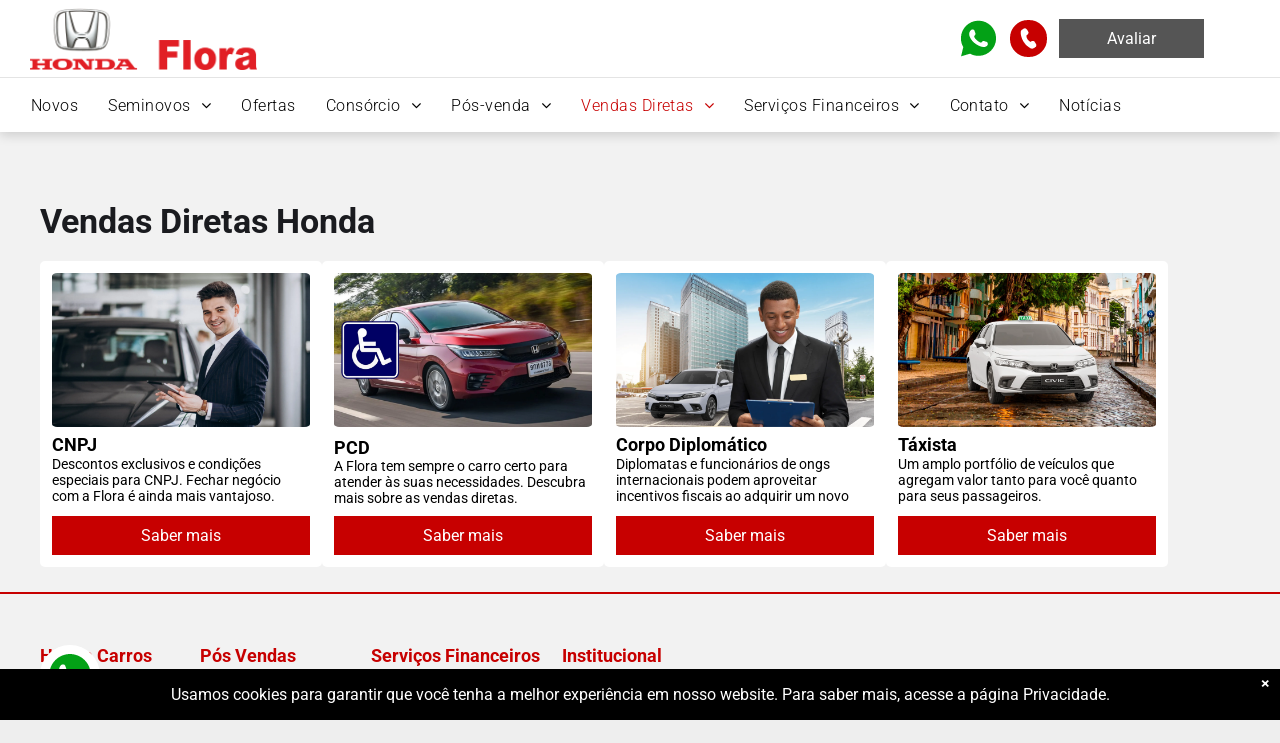

--- FILE ---
content_type: text/html;charset=utf-8
request_url: https://www.floramotors.com.br/sao-paulo-sp/vendas-diretas
body_size: 36279
content:
<!doctype html >
<html xmlns="http://www.w3.org/1999/xhtml" lang="pt"
      class="">
<head>
    <meta charset="utf-8">
    




































<script type="text/javascript">
    window._currentDevice = 'desktop';
    window.Parameters = window.Parameters || {
        HomeUrl: 'https://www.floramotors.com.br/',
        AccountUUID: '8022a20882ee4c23a368f90c1c15f921',
        SystemID: 'US_DIRECT_PRODUCTION',
        SiteAlias: 'cdbea09c',
        SiteType: atob('RFVEQU9ORQ=='),
        PublicationDate: 'Fri Jan 23 16:02:09 UTC 2026',
        ExternalUid: null,
        IsSiteMultilingual: false,
        InitialPostAlias: '',
        InitialPostPageUuid: '',
        InitialDynamicItem: '',
        DynamicPageInfo: {
            isDynamicPage: false,
            base64JsonRowData: 'null',
        },
        InitialPageAlias: 'sao-paulo-sp/vendas-diretas',
        InitialPageUuid: '9299d9e10b6c4b83be5c87d00468c50d',
        InitialPageId: '35789197',
        InitialEncodedPageAlias: 'c2FvLXBhdWxvLXNwL3ZlbmRhcy1kaXJldGFz',
        InitialHeaderUuid: '3542d3a4ae5143c59ad8533f348594a5',
        CurrentPageUrl: '',
        IsCurrentHomePage: false,
        AllowAjax: false,
        AfterAjaxCommand: null,
        HomeLinkText: 'Back To Home',
        UseGalleryModule: false,
        CurrentThemeName: 'Layout Theme',
        ThemeVersion: '500000',
        DefaultPageAlias: '',
        RemoveDID: true,
        WidgetStyleID: null,
        IsHeaderFixed: false,
        IsHeaderSkinny: false,
        IsBfs: true,
        StorePageAlias: 'null',
        StorePagesUrls: 'e30=',
        IsNewStore: 'false',
        StorePath: '',
        StoreId: 'null',
        StoreVersion: 0,
        StoreBaseUrl: '',
        StoreCleanUrl: true,
        StoreDisableScrolling: true,
        IsStoreSuspended: false,
        HasCustomDomain: true,
        SimpleSite: false,
        showCookieNotification: true,
        cookiesNotificationMarkup: ' <div> <p class=\"rteBlock\">Usamos cookies para garantir que voc&ecirc; tenha a melhor experi&ecirc;ncia em nosso website. Para saber mais, acesse a <a value=\"sao-paulo-sp\/politica-de-privacidade-concessionaria-honda\" label=\"\" type=\"page\" href=\"\/sao-paulo-sp\/politica-de-privacidade-concessionaria-honda\" data-runtime-url=\"\/sao-paulo-sp\/politica-de-privacidade-concessionaria-honda\">p&aacute;gina Privacidade<\/a>.<\/p> \n<\/div> \n',
        translatedPageUrl: '',
        isFastMigrationSite: false,
        sidebarPosition: 'NA',
        currentLanguage: 'pt',
        currentLocale: 'pt',
        NavItems: '{}',
        errors: {
            general: 'There was an error connecting to the page.<br/> Make sure you are not offline.',
            password: 'Incorrect name/password combination',
            tryAgain: 'Try again'
        },
        NavigationAreaParams: {
            ShowBackToHomeOnInnerPages: true,
            NavbarSize: -1,
            NavbarLiveHomePage: 'https://www.floramotors.com.br/',
            BlockContainerSelector: '.dmBody',
            NavbarSelector: '#dmNav:has(a)',
            SubNavbarSelector: '#subnav_main'
        },
        hasCustomCode: true,
        planID: '7',
        customTemplateId: 'null',
        siteTemplateId: 'null',
        productId: 'DM_DIRECT',
        disableTracking: false,
        pageType: 'FROM_SCRATCH',
        isRuntimeServer: true,
        isInEditor: false,
        hasNativeStore: false,
        defaultLang: 'pt',
        hamburgerMigration: null,
        isFlexSite: false
    };

    window.Parameters.LayoutID = {};
    window.Parameters.LayoutID[window._currentDevice] = 6;
    window.Parameters.LayoutVariationID = {};
    window.Parameters.LayoutVariationID[window._currentDevice] = 5;
</script>





















<!-- Injecting site-wide to the head -->

<meta name="google-site-verification" content="dmS3DAMLpaGkYEFo-Jnt5NU3nlWTSeVzltZLTQP_VSY" data-swh-uuid="1bef7b06fd214ec8aa3ed360e79e857b"/>



<!-- End Injecting site-wide to the head -->

<!-- Inject secured cdn script -->


<!-- ========= Meta Tags ========= -->
<!-- PWA settings -->
<script>
    function toHash(str) {
        var hash = 5381, i = str.length;
        while (i) {
            hash = hash * 33 ^ str.charCodeAt(--i)
        }
        return hash >>> 0
    }
</script>
<script>
    (function (global) {
    //const cacheKey = global.cacheKey;
    const isOffline = 'onLine' in navigator && navigator.onLine === false;
    const hasServiceWorkerSupport = 'serviceWorker' in navigator;
    if (isOffline) {
        console.log('offline mode');
    }
    if (!hasServiceWorkerSupport) {
        console.log('service worker is not supported');
    }
    if (hasServiceWorkerSupport && !isOffline) {
        window.addEventListener('load', function () {
            const serviceWorkerPath = '/runtime-service-worker.js?v=3';
            navigator.serviceWorker
                .register(serviceWorkerPath, { scope: './' })
                .then(
                    function (registration) {
                        // Registration was successful
                        console.log(
                            'ServiceWorker registration successful with scope: ',
                            registration.scope
                        );
                    },
                    function (err) {
                        // registration failed :(
                        console.log('ServiceWorker registration failed: ', err);
                    }
                )
                .catch(function (err) {
                    console.log(err);
                });
        });

        // helper function to refresh the page
        var refreshPage = (function () {
            var refreshing;
            return function () {
                if (refreshing) return;
                // prevent multiple refreshes
                var refreshkey = 'refreshed' + location.href;
                var prevRefresh = localStorage.getItem(refreshkey);
                if (prevRefresh) {
                    localStorage.removeItem(refreshkey);
                    if (Date.now() - prevRefresh < 30000) {
                        return; // dont go into a refresh loop
                    }
                }
                refreshing = true;
                localStorage.setItem(refreshkey, Date.now());
                console.log('refereshing page');
                window.location.reload();
            };
        })();

        function messageServiceWorker(data) {
            return new Promise(function (resolve, reject) {
                if (navigator.serviceWorker.controller) {
                    var worker = navigator.serviceWorker.controller;
                    var messageChannel = new MessageChannel();
                    messageChannel.port1.onmessage = replyHandler;
                    worker.postMessage(data, [messageChannel.port2]);
                    function replyHandler(event) {
                        resolve(event.data);
                    }
                } else {
                    resolve();
                }
            });
        }
    }
})(window);
</script>
<!-- Add manifest -->
<!-- End PWA settings -->



<link rel="canonical" href="https://www.floramotors.com.br/sao-paulo-sp/vendas-diretas">

<meta id="view" name="viewport" content="initial-scale=1, minimum-scale=1, maximum-scale=5, viewport-fit=cover">
<meta name="apple-mobile-web-app-capable" content="yes">

<!--Add favorites icons-->

<link rel="apple-touch-icon"
      href="https://irp.cdn-website.com/098c8e8d/dms3rep/multi/Design+sem+nome+%285%29.png"/>

<link rel="icon" type="image/x-icon" href="https://irp.cdn-website.com/cdbea09c/site_favicon_16_1740745586904.ico"/>

<!-- End favorite icons -->
<link rel="preconnect" href="https://lirp.cdn-website.com/"/>



<!-- render the required CSS and JS in the head section -->
<script id='d-js-dmapi'>
    window.SystemID = 'US_DIRECT_PRODUCTION';

    if (!window.dmAPI) {
        window.dmAPI = {
            registerExternalRuntimeComponent: function () {
            },
            getCurrentDeviceType: function () {
                return window._currentDevice;
            },
            runOnReady: (ns, fn) => {
                const safeFn = dmAPI.toSafeFn(fn);
                ns = ns || 'global_' + Math.random().toString(36).slice(2, 11);
                const eventName = 'afterAjax.' + ns;

                if (document.readyState === 'complete') {
                    $.DM.events.off(eventName).on(eventName, safeFn);
                    setTimeout(function () {
                        safeFn({
                            isAjax: false,
                        });
                    }, 0);
                } else {
                    window?.waitForDeferred?.('dmAjax', () => {
                        $.DM.events.off(eventName).on(eventName, safeFn);
                        safeFn({
                            isAjax: false,
                        });
                    });
                }
            },
            toSafeFn: (fn) => {
                if (fn?.safe) {
                    return fn;
                }
                const safeFn = function (...args) {
                    try {
                        return fn?.apply(null, args);
                    } catch (e) {
                        console.log('function failed ' + e.message);
                    }
                };
                safeFn.safe = true;
                return safeFn;
            }
        };
    }

    if (!window.requestIdleCallback) {
        window.requestIdleCallback = function (fn) {
            setTimeout(fn, 0);
        }
    }
</script>

<!-- loadCSS function header.jsp-->






<script id="d-js-load-css">
/**
 * There are a few <link> tags with CSS resource in them that are preloaded in the page
 * in each of those there is a "onload" handler which invokes the loadCSS callback
 * defined here.
 * We are monitoring 3 main CSS files - the runtime, the global and the page.
 * When each load we check to see if we can append them all in a batch. If threre
 * is no page css (which may happen on inner pages) then we do not wait for it
 */
(function () {
  let cssLinks = {};
  function loadCssLink(link) {
    link.onload = null;
    link.rel = "stylesheet";
    link.type = "text/css";
  }
  
    function checkCss() {
      const pageCssLink = document.querySelector("[id*='CssLink']");
      const widgetCssLink = document.querySelector("[id*='widgetCSS']");

        if (cssLinks && cssLinks.runtime && cssLinks.global && (!pageCssLink || cssLinks.page) && (!widgetCssLink || cssLinks.widget)) {
            const storedRuntimeCssLink = cssLinks.runtime;
            const storedPageCssLink = cssLinks.page;
            const storedGlobalCssLink = cssLinks.global;
            const storedWidgetCssLink = cssLinks.widget;

            storedGlobalCssLink.disabled = true;
            loadCssLink(storedGlobalCssLink);

            if (storedPageCssLink) {
                storedPageCssLink.disabled = true;
                loadCssLink(storedPageCssLink);
            }

            if(storedWidgetCssLink) {
                storedWidgetCssLink.disabled = true;
                loadCssLink(storedWidgetCssLink);
            }

            storedRuntimeCssLink.disabled = true;
            loadCssLink(storedRuntimeCssLink);

            requestAnimationFrame(() => {
                setTimeout(() => {
                    storedRuntimeCssLink.disabled = false;
                    storedGlobalCssLink.disabled = false;
                    if (storedPageCssLink) {
                      storedPageCssLink.disabled = false;
                    }
                    if (storedWidgetCssLink) {
                      storedWidgetCssLink.disabled = false;
                    }
                    // (SUP-4179) Clear the accumulated cssLinks only when we're
                    // sure that the document has finished loading and the document 
                    // has been parsed.
                    if(document.readyState === 'interactive') {
                      cssLinks = null;
                    }
                }, 0);
            });
        }
    }
  

  function loadCSS(link) {
    try {
      var urlParams = new URLSearchParams(window.location.search);
      var noCSS = !!urlParams.get("nocss");
      var cssTimeout = urlParams.get("cssTimeout") || 0;

      if (noCSS) {
        return;
      }
      if (link.href && link.href.includes("d-css-runtime")) {
        cssLinks.runtime = link;
        checkCss();
      } else if (link.id === "siteGlobalCss") {
        cssLinks.global = link;
        checkCss();
      } 
      
      else if (link.id && link.id.includes("CssLink")) {
        cssLinks.page = link;
        checkCss();
      } else if (link.id && link.id.includes("widgetCSS")) {
        cssLinks.widget = link;
        checkCss();
      }
      
      else {
        requestIdleCallback(function () {
          window.setTimeout(function () {
            loadCssLink(link);
          }, parseInt(cssTimeout, 10));
        });
      }
    } catch (e) {
      throw e
    }
  }
  window.loadCSS = window.loadCSS || loadCSS;
})();
</script>



<script data-role="deferred-init" type="text/javascript">
    /* usage: window.getDeferred(<deferred name>).resolve() or window.getDeferred(<deferred name>).promise.then(...)*/
    function Def() {
        this.promise = new Promise((function (a, b) {
            this.resolve = a, this.reject = b
        }).bind(this))
    }

    const defs = {};
    window.getDeferred = function (a) {
        return null == defs[a] && (defs[a] = new Def), defs[a]
    }
    window.waitForDeferred = function (b, a, c) {
        let d = window?.getDeferred?.(b);
        d
            ? d.promise.then(a)
            : c && ["complete", "interactive"].includes(document.readyState)
                ? setTimeout(a, 1)
                : c
                    ? document.addEventListener("DOMContentLoaded", a)
                    : console.error(`Deferred  does not exist`);
    };
</script>
<style id="forceCssIncludes">
    /* This file is auto-generated from a `scss` file with the same name */

.videobgwrapper{overflow:hidden;position:absolute;z-index:0;width:100%;height:100%;top:0;left:0;pointer-events:none;border-radius:inherit}.videobgframe{position:absolute;width:101%;height:100%;top:50%;left:50%;transform:translateY(-50%) translateX(-50%);object-fit:fill}#dm video.videobgframe{margin:0}@media (max-width:767px){.dmRoot .dmPhotoGallery.newPhotoGallery:not(.photo-gallery-done){min-height:80vh}}@media (min-width:1025px){.dmRoot .dmPhotoGallery.newPhotoGallery:not(.photo-gallery-done){min-height:45vh}}@media (min-width:768px) and (max-width:1024px){.responsiveTablet .dmPhotoGallery.newPhotoGallery:not(.photo-gallery-done){min-height:45vh}}#dm [data-show-on-page-only]{display:none!important}#dmRoot div.stickyHeaderFix div.site_content{margin-top:0!important}#dmRoot div.stickyHeaderFix div.hamburger-header-container{position:relative}
    

</style>
<style id="cssVariables" type="text/css">
    :root {
  --color_1: rgba(199, 0, 0, 1);
  --color_2: rgba(129, 27, 27, 1);
  --color_3: rgba(255, 255, 255, 1);
  --color_4: rgba(242, 242, 242, 1);
  --color_5: rgba(228, 228, 228, 1);
  --color_6: rgba(167, 167, 167, 1);
  --color_7: rgba(85, 85, 85, 1);
  --color_8: rgba(193, 60, 60, 1);
}
</style>























<!-- Google Fonts Include -->













<!-- loadCSS function fonts.jsp-->



<link type="text/css" rel="stylesheet" href="https://irp.cdn-website.com/fonts/css2?family=Raleway:ital,wght@0,100..900;1,100..900&family=Roboto:ital,wght@0,100;0,300;0,400;0,500;0,700;0,900;1,100;1,300;1,400;1,500;1,700;1,900&family=Montserrat:ital,wght@0,100..900;1,100..900&family=Poppins:ital,wght@0,100;0,200;0,300;0,400;0,500;0,600;0,700;0,800;0,900;1,100;1,200;1,300;1,400;1,500;1,600;1,700;1,800;1,900&amp;subset=latin-ext&amp;display=swap"  />

<style>
@font-face {
  font-family: "Syne-Regular";
  src: url("https://irp.cdn-website.com/cdbea09c/fonts/Syne-Regular-9994_400.ttf");
  font-weight: 400;
  font-style: normal;
}
</style>


<style>
@font-face {
  font-family: "ChangAnunitype-Bold";
  src: url("https://irp.cdn-website.com/cdbea09c/fonts/ChangAnunitype-Bold-f599_400.TTF");
  font-weight: 400;
  font-style: normal;
}
</style>






<!-- RT CSS Include d-css-runtime-desktop-one-package-structured-global-->
<link rel="stylesheet" type="text/css" href="https://static.cdn-website.com/mnlt/production/6142/_dm/s/rt/dist/css/d-css-runtime-desktop-one-package-structured-global.min.css" />

<!-- End of RT CSS Include -->

<link type="text/css" rel="stylesheet" href="https://irp.cdn-website.com/WIDGET_CSS/db66707befd5df32ea3e80a398bcc4e9.css" id="widgetCSS" />

<!-- Support `img` size attributes -->
<style>img[width][height] {
  height: auto;
}</style>

<!-- Support showing sticky element on page only -->
<style>
  body[data-page-alias="sao-paulo-sp/vendas-diretas"] #dm [data-show-on-page-only="sao-paulo-sp/vendas-diretas"] {
    display: block !important;
  }
</style>

<!-- This is populated in Ajax navigation -->
<style id="pageAdditionalWidgetsCss" type="text/css">
</style>




<!-- Site CSS -->
<link type="text/css" rel="stylesheet" href="https://irp.cdn-website.com/cdbea09c/files/cdbea09c_1.min.css?v=2616" id="siteGlobalCss" />



<style id="customWidgetStyle" type="text/css">
    
</style>
<style id="innerPagesStyle" type="text/css">
    
</style>


<style
        id="additionalGlobalCss" type="text/css"
>
</style>

<style id="pagestyle" type="text/css">
    *#dm *.dmBody a.span.textonly
{
	color:rgb(255,255,255) !important;
}
*#dm *.dmBody div.dmform-error
{
	font-style:normal !important;
}
*#dm *.dmBody div.dmforminput textarea
{
	font-style:italic !important;
}
*#dm *.dmBody div.dmforminput *.fileUploadLink
{
	font-style:italic !important;
}
*#dm *.dmBody div.checkboxwrapper span
{
	font-style:italic !important;
}
*#dm *.dmBody div.radiowrapper span
{
	font-style:italic !important;
}
*#dm *.dmBody nav.u_1144820115
{
	color:black !important;
}
*#dm *.dmBody div.u_1049593416 img[dm_changed]
{
	border-radius:2% !important;
	-moz-border-radius:2% !important;
	-webkit-border-radius:2% !important;
	object-position:50% 50% !important;
	object-fit:cover !important;
}
*#dm *.dmBody div.u_1049593416 img
{
	border-radius:2% !important;
	-moz-border-radius:2% !important;
	-webkit-border-radius:2% !important;
	object-position:50% 50% !important;
	object-fit:cover !important;
}
*#dm *.dmBody *.u_1049593416
{
	width:100% !important;
}
*#dm *.dmBody div.u_1584814759 img[dm_changed]
{
	border-radius:2% !important;
	-moz-border-radius:2% !important;
	-webkit-border-radius:2% !important;
	object-position:50% 50% !important;
	object-fit:cover !important;
}
*#dm *.dmBody div.u_1584814759 img
{
	border-radius:2% !important;
	-moz-border-radius:2% !important;
	-webkit-border-radius:2% !important;
	object-position:50% 50% !important;
	object-fit:cover !important;
}
*#dm *.dmBody div.u_1229723590 img[dm_changed]
{
	border-radius:2% !important;
	-moz-border-radius:2% !important;
	-webkit-border-radius:2% !important;
	object-position:50% 50% !important;
	object-fit:cover !important;
}
*#dm *.dmBody div.u_1229723590 img
{
	border-radius:2% !important;
	-moz-border-radius:2% !important;
	-webkit-border-radius:2% !important;
	object-position:50% 50% !important;
	object-fit:cover !important;
}
*#dm *.dmBody *.u_1229723590
{
	width:100% !important;
}
*#dm *.dmBody *.u_1584814759
{
	width:100% !important;
}
*#dm *.dmBody nav.u_1115152339
{
	color:black !important;
}
*#dm *.dmBody nav.u_1214641401
{
	color:black !important;
}
*#dm *.dmBody div.u_1088646701 img[dm_changed]
{
	border-radius:2% !important;
	-moz-border-radius:2% !important;
	-webkit-border-radius:2% !important;
	object-position:50% 50% !important;
	object-fit:cover !important;
}
*#dm *.dmBody div.u_1088646701 img
{
	border-radius:2% !important;
	-moz-border-radius:2% !important;
	-webkit-border-radius:2% !important;
	object-position:50% 50% !important;
	object-fit:cover !important;
}
*#dm *.dmBody *.u_1088646701
{
	width:100% !important;
}

</style>

<style id="pagestyleDevice" type="text/css">
    *#dm *.d-page-1716942098 DIV.dmInner
{
	background-repeat:no-repeat !important;
	background-size:cover !important;
	background-attachment:fixed !important;
	background-position:50% 50% !important;
}
*#dm *.d-page-1716942098 DIV#dmSlideRightNavRight
{
	background-repeat:no-repeat !important;
	background-image:none !important;
	background-size:cover !important;
	background-attachment:fixed !important;
	background-position:50% 50% !important;
}

</style>

<!-- Flex Sections CSS -->

 <style data-page-uuid="9299d9e10b6c4b83be5c87d00468c50d" id="grid-styles-desktop-6d150f66-9299d9e10b6c4b83be5c87d00468c50d">@media all {
    
#\32 3004e54 {
    background-repeat: no-repeat;
    background-size: cover;
    grid-template-columns: minmax(0px, 1fr);
    grid-template-rows: minmax(8px, max-content);
    display: grid;
    justify-content: start;
    background-position: 50% 50%;
    align-items: start;
    position: relative;
}
    
#\33 96f175a {
    align-self: start;
    padding-top: 60px;
    background-size: cover;
    display: flex;
    min-height: 100%;
    background-position: 50% 50%;
    column-gap: 4%;
    row-gap: 24px;
    background-repeat: no-repeat;
    flex-direction: row;
    max-width: 1200px;
    width: 100%;
    justify-content: flex-start;
    align-items: center;
    position: relative;
    justify-self: center;
    order: 0;
    flex-wrap: nowrap;
    padding-bottom: 20px;
}
    
#e4cffca8 {
    align-self: stretch;
    background-size: cover;
    display: flex;
    min-height: 8px;
    background-position: 50% 50%;
    column-gap: 4%;
    row-gap: 24px;
    background-repeat: no-repeat;
    flex-direction: column;
    max-width: 100%;
    width: 100%;
    justify-content: flex-start;
    align-items: flex-start;
    position: relative;
    min-width: 4%;
}
    
#widget_u4u {
    position: relative;
    width: 100%;
    height: auto;
    min-width: 10px;
    min-height: 10px;
    max-width: 100%;
}
}</style> 
 <style data-page-uuid="9299d9e10b6c4b83be5c87d00468c50d" id="grid-styles-desktop-2eff594a-9299d9e10b6c4b83be5c87d00468c50d">@media all {
    
#\30 352892b {
    min-height: 8px;
    column-gap: 4%;
    row-gap: 5px;
    width: 23.5%;
    justify-content: space-between;
    min-width: 4%;
    border-color: var(--color_3);
    background-color: var(--color_3);
    border-radius: 5px;
    padding: 12px 12px 12px 12px;
}
    
#ea0a01e8 {
    min-height: 100px;
    column-gap: 2%;
    row-gap: 12px;
    width: 100%;
    flex-wrap: nowrap;
}
    
#widget_ava {
    width: 100%;
    height: 154px;
    max-width: 100%;
    order: 0;
}
    
#widget_km8.flex-element.widget-wrapper > [data-element-type] {
    padding-top: 5px;
}
#widget_km8 {
    width: 100%;
    height: auto;
    max-width: 100%;
    justify-self: auto;
    align-self: auto;
    order: 1;
    grid-area: auto / auto / auto / auto;
}
    
#widget_9l1 {
    width: 100%;
    height: auto;
    max-width: 100%;
    order: 2;
}
    
#widget_lsl {
    width: 329px;
    height: auto;
    max-width: 100%;
    align-self: center;
    margin-top: 10px;
    order: 3;
}
    
#\39 3f4dbc8 {
    width: 100%;
    height: auto;
    max-width: 100%;
    order: 0;
}
    
#d1be490f {
    width: 100%;
    height: 154px;
    max-width: 100%;
}
    
#\34 8bab8a5 {
    min-height: 8px;
    column-gap: 4%;
    row-gap: 5px;
    width: 23.5%;
    justify-content: space-between;
    min-width: 4%;
    border-color: var(--color_3);
    background-color: var(--color_3);
    border-radius: 5px;
    order: 0;
    padding: 12px 12px 12px 12px;
}
    
#\36 e41517f.flex-element.widget-wrapper > [data-element-type] {
    padding-top: 5px;
}
#\36 e41517f {
    width: 100%;
    height: auto;
    max-width: 100%;
}
    
#bf2d99c0 {
    width: 329px;
    height: auto;
    max-width: 100%;
    align-self: center;
    margin-top: 10px;
}
    
#\31 9bd40d3 {
    width: 100%;
    height: auto;
    max-width: 100%;
    order: 0;
}
    
#\34 2da5589 {
    min-height: 8px;
    column-gap: 4%;
    row-gap: 5px;
    width: 23.5%;
    justify-content: space-between;
    min-width: 4%;
    border-color: var(--color_3);
    background-color: var(--color_3);
    border-radius: 5px;
    order: 0;
    padding: 12px 12px 12px 12px;
}
    
#b20eaf94 {
    width: 329px;
    height: auto;
    max-width: 100%;
    align-self: center;
    margin-top: 10px;
}
    
#\37 74be74d {
    width: 100%;
    height: 154px;
    max-width: 100%;
}
    
#fcba086f.flex-element.widget-wrapper > [data-element-type] {
    padding-top: 5px;
}
#fcba086f {
    width: 100%;
    height: auto;
    max-width: 100%;
}
    
#\39 fd08111 {
    margin-bottom: 25px;
}
    
#\38 22aa2d8 {
    width: 100%;
    height: auto;
    max-width: 100%;
    order: 0;
}
    
#\33 a178c26 {
    width: 100%;
    height: 154px;
    max-width: 100%;
}
    
#\31 8871b8b {
    width: 329px;
    height: auto;
    max-width: 100%;
    align-self: center;
    margin-top: 10px;
}
    
#eea9fe18.flex-element.widget-wrapper > [data-element-type] {
    padding-top: 10px;
}
#eea9fe18 {
    width: 100%;
    height: auto;
    max-width: 100%;
}
    
#\32 6aa7c4c {
    min-height: 8px;
    column-gap: 4%;
    row-gap: 20px;
    width: 23.5%;
    justify-content: space-between;
    min-width: 4%;
    border-color: var(--color_3);
    background-color: var(--color_3);
    border-radius: 5px;
    order: 0;
    padding: 12px 12px 12px 12px;
}
}</style> 
 <style data-page-uuid="3542d3a4ae5143c59ad8533f348594a5" data-is-header="true" id="grid-styles-desktop-7b0260d4-3542d3a4ae5143c59ad8533f348594a5">@media all {
    
#\38 ef93111 {
    min-height: 8px;
    column-gap: 4%;
    row-gap: 24px;
    width: 47.5%;
    min-width: 4%;
    padding-left: 30px;
}
    
#\37 50f40e9 {
    min-height: 10.758776896942242vh;
    column-gap: 0%;
    row-gap: 0px;
    width: 100%;
    max-width: none;
    padding-right: 1%;
    flex-wrap: nowrap;
}
    
#b83b5386 {
    min-height: 8px;
    column-gap: 1%;
    row-gap: 24px;
    width: 47.5%;
    min-width: 4%;
    flex-direction: row;
    align-items: center;
    justify-content: flex-end;
    margin-right: 5%;
}
    
#widget_grm {
    width: 39.71%;
    height: 70px;
    max-width: 100%;
    justify-self: auto;
    align-self: auto;
    order: 0;
    grid-area: auto / auto / auto / auto;
}
    
#widget_els {
    width: 37px;
    height: auto;
    max-width: 100%;
    order: 1;
    margin-left: 1%;
    margin-right: 1%;
}
    
#widget_npr {
    width: 51px;
    height: auto;
    max-width: 100%;
    order: 0;
}
    
#widget_jbn {
    width: 145px;
    height: auto;
    max-width: 100%;
    order: 2;
    justify-self: auto;
    align-self: auto;
    margin-left: 1%;
    grid-area: auto / auto / auto / auto;
}
}</style> 
 <style data-page-uuid="3542d3a4ae5143c59ad8533f348594a5" data-is-header="true" id="grid-styles-desktop-c567e71e-3542d3a4ae5143c59ad8533f348594a5">@media all {
    
#ae2df4df {
    min-height: 8px;
    column-gap: 4%;
    row-gap: 24px;
    width: 100%;
    min-width: 4%;
}
    
#\33 ae72eca {
    min-height: 54px;
    column-gap: 4%;
    row-gap: 24px;
    width: 100%;
    flex-wrap: nowrap;
    max-width: none;
}
    
#\39 5e871e4.flex-element.widget-wrapper > [data-element-type] {
    padding: 12px 0px 12px 16px;
}
#\39 5e871e4 {
    width: 1344px;
    height: auto;
    max-width: 100%;
    justify-self: auto;
    align-self: auto;
    order: 0;
    margin: 0px 0% 0px 0%;
    grid-area: auto / auto / auto / auto;
}
    
#dbfa2dcb {
    border-style: solid;
    border-color: var(--color_5) #000000 #000000 #000000;
    border-width: 1px 0 0 0;
}
}</style> 
 <style data-page-uuid="3542d3a4ae5143c59ad8533f348594a5" data-is-header="true" id="grid-styles-desktop-c1341ba6-3542d3a4ae5143c59ad8533f348594a5">@media all {
    
#\36 0455084 {
    background-color: var(--color_4);
    border-top-color: var(--color_1);
    border-top-width: 2px;
    border-style: solid;
}
    
#cd2ea1a2 {
    width: 100%;
    height: auto;
    max-width: 100%;
    order: 0;
    justify-self: auto;
    align-self: auto;
    grid-area: auto / auto / auto / auto;
}
    
#ade4ff52 {
    min-height: 8px;
    column-gap: 4%;
    row-gap: 10px;
    width: 14.30%;
    justify-content: flex-start;
    min-width: 4%;
    order: 0;
}
    
#dcaf068c {
    width: 100%;
    height: auto;
    max-width: 100%;
    order: 0;
    justify-self: auto;
    align-self: auto;
    grid-area: auto / auto / auto / auto;
}
    
#\33 c8bc387 {
    min-height: 8px;
    column-gap: 4%;
    row-gap: 10px;
    width: 13.30%;
    justify-content: flex-start;
    align-items: center;
    min-width: 4%;
    order: 0;
}
    
#\31 b9a0ec4.flex-element.widget-wrapper > [data-element-type] {
    padding-left: 0px;
    padding-bottom: 0px;
    padding-top: 0px;
}
#\31 b9a0ec4 {
    width: 100.00%;
    height: 350px;
    max-width: 100%;
    order: 0;
}
    
#\37 6ae0c91 {
    justify-content: flex-start;
    align-items: center;
    width: 24.14%;
    min-width: 4%;
    min-height: 8px;
    column-gap: 4%;
    row-gap: 24px;
}
    
#b8fec17c {
    width: 100%;
    height: auto;
    max-width: 100%;
    align-self: auto;
    order: 1;
    justify-self: auto;
    grid-area: auto / auto / auto / auto;
}
    
#\35 2d394c7 {
    width: 100.00%;
    height: auto;
    max-width: 100%;
    order: 0;
    align-self: center;
}
    
#\31 fa95853 {
    width: 100%;
    height: auto;
    max-width: 100%;
    align-self: auto;
    order: 1;
    grid-area: auto / auto / auto / auto;
}
    
#\39 e0bd785 {
    min-height: 8px;
    column-gap: 4%;
    row-gap: 10px;
    width: 15.89%;
    justify-content: flex-start;
    min-width: 4%;
    order: 0;
}
    
#\30 e762d98 {
    width: 100.00%;
    height: auto;
    max-width: 100%;
    order: 1;
    justify-self: auto;
    align-self: auto;
    grid-area: auto / auto / auto / auto;
}
    
#e55a0898 {
    padding-top: 4%;
    padding-bottom: 4%;
    min-height: 536px;
    column-gap: 4%;
    row-gap: 24px;
    width: 100%;
    flex-wrap: nowrap;
}
    
#d2715f2e {
    width: 100.00%;
    height: auto;
    max-width: 100%;
    order: 1;
    justify-self: auto;
    align-self: center;
    margin-top: 0px;
    margin-bottom: 0px;
    grid-area: auto / auto / auto / auto;
}
    
#widget_m4s {
    width: 100%;
    height: auto;
    max-width: 100%;
    order: 2;
    align-self: stretch;
}
    
#\31 05bb74c {
    min-height: 8px;
    column-gap: 4%;
    row-gap: 10px;
    width: 15.89%;
    justify-content: flex-start;
    min-width: 4%;
    order: 0;
}
    
#eb8de222 {
    width: 100%;
    height: auto;
    max-width: 100%;
    align-self: auto;
    order: 1;
    grid-area: auto / auto / auto / auto;
}
    
#ccb5e91f {
    width: 100%;
    height: auto;
    max-width: 100%;
    order: 0;
    justify-self: auto;
    align-self: auto;
    grid-area: auto / auto / auto / auto;
}
    
#widget_1vm {
    width: 68.93%;
    height: auto;
    position: relative;
    min-width: 10px;
    min-height: 10px;
    max-width: 100%;
    order: 3;
    align-self: auto;
    justify-self: auto;
    grid-area: auto / auto / auto / auto;
}
}</style> 
 <style data-page-uuid="3542d3a4ae5143c59ad8533f348594a5" data-is-header="true" id="grid-styles-desktop-a9180e25-3542d3a4ae5143c59ad8533f348594a5">@media all {
    
#\38 41db950 {
    min-height: 8px;
    column-gap: 4%;
    row-gap: 24px;
    width: 50%;
    min-width: 4%;
    flex-direction: row;
    align-items: center;
}
    
#\36 c2b76b1 {
    background-color: rgba(30, 30, 30, 1);
    border-style: solid;
    background-image: initial;
    border-width: 1px 0 0 0;
    border-color: rgba(0, 0, 0, 0) #000000 #000000 #000000;
}
    
#eff99a7e {
    width: 180px;
    height: auto;
    max-width: 100%;
    min-width: 32px;
    margin: 0px 0% 0px 0%;
}
    
#\30 2797cc1 {
    min-height: auto;
    column-gap: 0%;
    row-gap: 0px;
    width: 100%;
    flex-wrap: nowrap;
    padding-bottom: 10px;
    padding-top: 10px;
}
    
#dd4713bc {
    width: 100%;
    height: auto;
    max-width: 100%;
    align-self: flex-end;
}
    
#\37 96c45c2 {
    min-height: 8px;
    column-gap: 4%;
    row-gap: 24px;
    width: 50%;
    min-width: 4%;
}
    
#widget_cc2 {
    width: 100%;
    height: auto;
    min-width: 32px;
    max-width: 100%;
    margin: 0px 0% 0px 0%;
}
}</style> 
 <style data-page-uuid="3542d3a4ae5143c59ad8533f348594a5" data-is-header="true" id="grid-styles-desktop-8cc7bee9-3542d3a4ae5143c59ad8533f348594a5">@media all {
    
#ca66ea1a {
    background-color: var(--color_1);
    background-image: initial;
}
    
#f4df67ac {
    width: 100%;
    height: auto;
    max-width: 100%;
}
    
#\32 fc57454 {
    width: 100%;
    height: auto;
    max-width: 100%;
}
    
#\39 6e28dc1 {
    min-height: 240px;
    column-gap: 4%;
    row-gap: 24px;
    width: 100%;
    flex-wrap: nowrap;
    padding: 10px 15px 10px 15px;
}
    
#\34 70d2cad {
    min-height: 8px;
    column-gap: 4%;
    row-gap: 24px;
    width: 100%;
    min-width: 4%;
    padding: 16px 16px 16px 16px;
}
}</style> 
 <style data-page-uuid="9299d9e10b6c4b83be5c87d00468c50d" id="grid-styles-tablet-6d150f66-9299d9e10b6c4b83be5c87d00468c50d">@media (min-width: 768px) and (max-width: 1024px) {
    
#\33 96f175a {
    padding-left: 2%;
    padding-right: 2%;
    flex-direction: row;
    flex-wrap: nowrap;
    min-height: 100%;
}
    
#e4cffca8 {
    width: 100%;
    min-height: 8px;
}
}</style> 
 <style data-page-uuid="9299d9e10b6c4b83be5c87d00468c50d" id="grid-styles-tablet-2eff594a-9299d9e10b6c4b83be5c87d00468c50d">@media (min-width: 768px) and (max-width: 1024px) {
    
#ea0a01e8 {
    padding-left: 2%;
    padding-right: 2%;
    flex-direction: row;
    flex-wrap: nowrap;
    min-height: 100px;
}
    
#\30 352892b {
    width: 23.5%;
    min-height: 8px;
    border-color: var(--color_3);
    background-color: var(--color_3);
    border-radius: 5px;
    justify-content: flex-start;
}
    
#\34 8bab8a5 {
    width: 23.5%;
    min-height: 8px;
    border-color: var(--color_3);
    background-color: var(--color_3);
    border-radius: 5px;
}
    
#\34 2da5589 {
    width: 23.5%;
    min-height: 8px;
    border-color: var(--color_3);
    background-color: var(--color_3);
    border-radius: 5px;
}
    
#\32 6aa7c4c {
    width: 23.5%;
    min-height: 8px;
    border-color: var(--color_3);
    background-color: var(--color_3);
    border-radius: 5px;
}
}</style> 
 <style data-page-uuid="3542d3a4ae5143c59ad8533f348594a5" data-is-header="true" id="grid-styles-tablet-7b0260d4-3542d3a4ae5143c59ad8533f348594a5">@media (min-width: 768px) and (max-width: 1024px) {
    
#\37 50f40e9 {
    padding-left: 2%;
    padding-right: 2%;
}
}</style> 
 <style data-page-uuid="3542d3a4ae5143c59ad8533f348594a5" data-is-header="true" id="grid-styles-tablet-c567e71e-3542d3a4ae5143c59ad8533f348594a5">@media (min-width: 768px) and (max-width: 1024px) {
    
#\33 ae72eca {
    padding-left: 2%;
    padding-right: 2%;
}
}</style> 
 <style data-page-uuid="3542d3a4ae5143c59ad8533f348594a5" data-is-header="true" id="grid-styles-tablet-c1341ba6-3542d3a4ae5143c59ad8533f348594a5">@media (min-width: 768px) and (max-width: 1024px) {
    
#\36 0455084 {
    background-color: var(--color_4);
    border-top-color: var(--color_1);
    border-top-width: 2px;
    border-style: solid;
}
    
#\37 6ae0c91 {
    width: 16.8%;
    min-height: 8px;
}
    
#ade4ff52 {
    width: 16.8%;
    min-height: 8px;
}
    
#\39 e0bd785 {
    width: 16.8%;
    min-height: 8px;
}
    
#e55a0898 {
    padding-left: 2%;
    padding-right: 2%;
    flex-direction: row;
    flex-wrap: nowrap;
    min-height: 100px;
}
    
#\33 c8bc387 {
    width: 16.8%;
    min-height: 8px;
}
    
#\31 05bb74c {
    width: 16.8%;
    min-height: 8px;
}
}</style> 
 <style data-page-uuid="3542d3a4ae5143c59ad8533f348594a5" data-is-header="true" id="grid-styles-tablet-a9180e25-3542d3a4ae5143c59ad8533f348594a5">@media (min-width: 768px) and (max-width: 1024px) {
    
#\38 41db950 {
    width: 50%;
    min-height: 8px;
}
    
#eff99a7e {
    height: auto;
}
    
#\30 2797cc1 {
    padding-left: 2%;
    padding-right: 2%;
    flex-direction: row;
    flex-wrap: nowrap;
    min-height: auto;
}
    
#\37 96c45c2 {
    width: 50%;
    min-height: 8px;
}
}</style> 
 <style data-page-uuid="3542d3a4ae5143c59ad8533f348594a5" data-is-header="true" id="grid-styles-tablet-8cc7bee9-3542d3a4ae5143c59ad8533f348594a5">@media (min-width: 768px) and (max-width: 1024px) {
    
#\39 6e28dc1 {
    padding-left: 2%;
    padding-right: 2%;
}
}</style> 
 <style data-page-uuid="9299d9e10b6c4b83be5c87d00468c50d" id="grid-styles-desktop_wide-6d150f66-9299d9e10b6c4b83be5c87d00468c50d">@media (min-width: 1400px) {
    
#\33 96f175a {
    flex-direction: row;
    flex-wrap: nowrap;
    min-height: 100%;
}
    
#e4cffca8 {
    width: 100%;
    min-height: 8px;
}
}</style> 
 <style data-page-uuid="9299d9e10b6c4b83be5c87d00468c50d" id="grid-styles-desktop_wide-2eff594a-9299d9e10b6c4b83be5c87d00468c50d">@media (min-width: 1400px) {
    
#ea0a01e8 {
    flex-direction: row;
    flex-wrap: nowrap;
    min-height: 100px;
}
    
#\30 352892b {
    width: 23.5%;
    min-height: 8px;
    border-color: var(--color_3);
    background-color: var(--color_3);
    border-radius: 5px;
    justify-content: space-between;
}
    
#\34 8bab8a5 {
    width: 23.5%;
    min-height: 8px;
    border-color: var(--color_3);
    background-color: var(--color_3);
    border-radius: 5px;
    justify-content: space-between;
}
    
#\34 2da5589 {
    width: 23.5%;
    min-height: 8px;
    border-color: var(--color_3);
    background-color: var(--color_3);
    border-radius: 5px;
    justify-content: space-between;
}
    
#\32 6aa7c4c {
    width: 23.5%;
    min-height: 8px;
    border-color: var(--color_3);
    background-color: var(--color_3);
    border-radius: 5px;
}
}</style> 
 <style data-page-uuid="3542d3a4ae5143c59ad8533f348594a5" data-is-header="true" id="grid-styles-desktop_wide-7b0260d4-3542d3a4ae5143c59ad8533f348594a5">@media (min-width: 1400px) {
    
#widget_grm {
    width: 31.99%;
    height: 64px;
    justify-self: auto;
    align-self: auto;
    order: 0;
    margin: 0px 0% 0px 0%;
    grid-area: auto / auto / auto / auto;
}
    
#\38 ef93111 {
    padding-left: 30px;
}
}</style> 
 <style data-page-uuid="3542d3a4ae5143c59ad8533f348594a5" data-is-header="true" id="grid-styles-desktop_wide-c1341ba6-3542d3a4ae5143c59ad8533f348594a5">@media (min-width: 1400px) {
    
#\36 0455084 {
    background-color: var(--color_4);
    border-top-color: var(--color_1);
    border-top-width: 2px;
    border-style: solid;
}
    
#\37 6ae0c91 {
    width: 26.64%;
    min-height: 8px;
}
    
#ade4ff52 {
    width: 14.55%;
    min-height: 8px;
}
    
#\39 e0bd785 {
    width: 14.64%;
    min-height: 8px;
}
    
#e55a0898 {
    flex-direction: row;
    flex-wrap: nowrap;
    min-height: 100px;
}
    
#\33 c8bc387 {
    width: 12.55%;
    min-height: 8px;
}
    
#\31 05bb74c {
    width: 14.64%;
    min-height: 8px;
}
}</style> 
 <style data-page-uuid="3542d3a4ae5143c59ad8533f348594a5" data-is-header="true" id="grid-styles-desktop_wide-a9180e25-3542d3a4ae5143c59ad8533f348594a5">@media (min-width: 1400px) {
    
#\38 41db950 {
    width: 50%;
    min-height: 8px;
}
    
#eff99a7e {
    height: auto;
}
    
#\30 2797cc1 {
    flex-direction: row;
    flex-wrap: nowrap;
    min-height: auto;
}
    
#\37 96c45c2 {
    width: 50%;
    min-height: 8px;
}
}</style> 
 <style data-page-uuid="9299d9e10b6c4b83be5c87d00468c50d" id="grid-styles-mobile_portrait-6d150f66-9299d9e10b6c4b83be5c87d00468c50d">@media (max-width: 767px) {
    
#\33 96f175a {
    min-height: 0;
    flex-direction: column;
    padding-left: 4%;
    padding-right: 4%;
    flex-wrap: nowrap;
}
    
#e4cffca8 {
    width: 100%;
    min-height: 34px;
    align-items: center;
}
    
#widget_u4u.flex-element.widget-wrapper > [data-element-type] {
    padding-bottom: 0px;
}
}</style> 
 <style data-page-uuid="9299d9e10b6c4b83be5c87d00468c50d" id="grid-styles-mobile_portrait-2eff594a-9299d9e10b6c4b83be5c87d00468c50d">@media (max-width: 767px) {
    
#\30 352892b {
    width: 100%;
    min-height: 80px;
    align-items: center;
    border-color: var(--color_3);
    background-color: var(--color_3);
    border-radius: 5px;
}
    
#ea0a01e8 {
    min-height: 0;
    flex-direction: column;
    padding-left: 4%;
    padding-right: 4%;
    flex-wrap: nowrap;
}
    
#widget_ava {
    height: 240px;
}
    
#d1be490f {
    height: 240px;
}
    
#\34 8bab8a5 {
    width: 100%;
    min-height: 80px;
    align-items: center;
    border-color: var(--color_3);
    background-color: var(--color_3);
    border-radius: 5px;
}
    
#\34 2da5589 {
    width: 100%;
    min-height: 80px;
    align-items: center;
    border-color: var(--color_3);
    background-color: var(--color_3);
    border-radius: 5px;
}
    
#\37 74be74d {
    height: 240px;
}
    
#\33 a178c26 {
    height: 240px;
}
    
#\32 6aa7c4c {
    width: 100%;
    min-height: 80px;
    align-items: center;
    border-color: var(--color_3);
    background-color: var(--color_3);
    border-radius: 5px;
}
}</style> 
 <style data-page-uuid="3542d3a4ae5143c59ad8533f348594a5" data-is-header="true" id="grid-styles-mobile_portrait-7b0260d4-3542d3a4ae5143c59ad8533f348594a5">@media (max-width: 767px) {
    
#\38 ef93111 {
    width: 100%;
    min-height: 80px;
    align-items: center;
}
    
#\37 50f40e9 {
    min-height: unset;
    flex-direction: column;
    padding-left: 4%;
    padding-right: 4%;
}
    
#b83b5386 {
    width: 100%;
    min-height: 80px;
    align-items: center;
}
    
#widget_grm {
    height: 240px;
}
}</style> 
 <style data-page-uuid="3542d3a4ae5143c59ad8533f348594a5" data-is-header="true" id="grid-styles-mobile_portrait-c567e71e-3542d3a4ae5143c59ad8533f348594a5">@media (max-width: 767px) {
    
#ae2df4df {
    width: 100%;
    min-height: 80px;
    align-items: center;
}
    
#\33 ae72eca {
    min-height: 0;
    flex-direction: column;
    padding-left: 4%;
    padding-right: 4%;
    flex-wrap: nowrap;
}
}</style> 
 <style data-page-uuid="3542d3a4ae5143c59ad8533f348594a5" data-is-header="true" id="grid-styles-mobile_portrait-c1341ba6-3542d3a4ae5143c59ad8533f348594a5">@media (max-width: 767px) {
    
#\36 0455084 {
    background-color: var(--color_4);
    border-top-color: var(--color_1);
    border-top-width: 2px;
    border-style: solid;
}
    
#\31 b9a0ec4 {
    width: 100.00%;
    height: auto;
}
    
#\37 6ae0c91 {
    width: 100%;
    min-height: 80px;
    align-items: center;
}
    
#ade4ff52 {
    width: 100%;
    min-height: 80px;
    align-items: center;
    row-gap: 10px;
    padding-top: 10px;
}
    
#\39 e0bd785 {
    width: 100%;
    min-height: 80px;
    align-items: center;
    padding-top: 0px;
    justify-content: center;
}
    
#\30 e762d98 {
    order: 1;
    width: 100.00%;
}
    
#e55a0898 {
    min-height: 0;
    flex-direction: column;
    padding-left: 4%;
    padding-right: 4%;
    flex-wrap: nowrap;
    row-gap: 5px;
}
    
#\33 c8bc387 {
    width: 100%;
    min-height: 80px;
    align-items: center;
}
    
#d2715f2e {
    width: 100.00%;
}
    
#widget_m4s {
    width: 29.17%;
    align-self: center;
    margin-left: 0px;
    margin-right: 0px;
}
    
#\31 05bb74c {
    width: 100%;
    min-height: 80px;
    align-items: center;
    padding-top: 0px;
    justify-content: center;
}
}</style> 
 <style data-page-uuid="3542d3a4ae5143c59ad8533f348594a5" data-is-header="true" id="grid-styles-mobile_portrait-a9180e25-3542d3a4ae5143c59ad8533f348594a5">@media (max-width: 767px) {
    
#\38 41db950 {
    width: 100%;
    min-height: 38px;
    align-items: center;
    height: auto;
    flex-direction: column;
    flex-wrap: nowrap;
}
    
#eff99a7e {
    height: auto;
    min-width: 32px;
    margin: 0px 0% 0px 0%;
}
    
#\30 2797cc1 {
    min-height: 0;
    flex-direction: column;
    padding-left: 15px;
    padding-right: 15px;
    row-gap: 5px;
    flex-wrap: nowrap;
}
    
#\37 96c45c2 {
    width: 100%;
    min-height: 25px;
    align-items: center;
    justify-content: center;
    height: auto;
}
    
#widget_cc2 {
    min-width: 32px;
    margin: 0px 0% 0px 0%;
}
}</style> 
 <style data-page-uuid="3542d3a4ae5143c59ad8533f348594a5" data-is-header="true" id="grid-styles-mobile_portrait-8cc7bee9-3542d3a4ae5143c59ad8533f348594a5">@media (max-width: 767px) {
    
#f4df67ac {
    justify-self: auto;
    align-self: auto;
    width: 100%;
    order: 0;
    margin: 0px 0% 0px 0%;
    grid-area: auto / auto / auto / auto;
}
    
#\32 fc57454 {
    order: 1;
}
    
#\39 6e28dc1 {
    min-height: 0;
    flex-direction: column;
    padding-left: 15px;
    padding-right: 15px;
    flex-wrap: nowrap;
    row-gap: 5px;
    padding-top: 10px;
}
    
#\34 70d2cad {
    width: 100%;
    min-height: 25px;
    align-items: center;
    margin-top: 0px;
    row-gap: 0px;
    padding: 0px 0px 0px 0px;
}
}</style> 
 <style data-page-uuid="9299d9e10b6c4b83be5c87d00468c50d" id="grid-styles-mobile_landscape-6d150f66-9299d9e10b6c4b83be5c87d00468c50d">@media (min-width: 468px) and (max-width: 767px) {
    
#\33 96f175a {
    flex-direction: column;
    flex-wrap: nowrap;
    min-height: 0;
}
    
#e4cffca8 {
    width: 100%;
    min-height: 160px;
}
}</style> 
 <style data-page-uuid="9299d9e10b6c4b83be5c87d00468c50d" id="grid-styles-mobile_landscape-2eff594a-9299d9e10b6c4b83be5c87d00468c50d">@media (min-width: 468px) and (max-width: 767px) {
    
#ea0a01e8 {
    flex-direction: column;
    flex-wrap: nowrap;
    min-height: 0;
}
    
#\30 352892b {
    width: 100%;
    min-height: 80px;
    border-color: var(--color_3);
    background-color: var(--color_3);
    border-radius: 5px;
}
    
#\34 8bab8a5 {
    width: 100%;
    min-height: 80px;
    border-color: var(--color_3);
    background-color: var(--color_3);
    border-radius: 5px;
}
    
#\34 2da5589 {
    width: 100%;
    min-height: 80px;
    border-color: var(--color_3);
    background-color: var(--color_3);
    border-radius: 5px;
}
    
#\32 6aa7c4c {
    width: 100%;
    min-height: 80px;
    border-color: var(--color_3);
    background-color: var(--color_3);
    border-radius: 5px;
}
}</style> 
 <style data-page-uuid="3542d3a4ae5143c59ad8533f348594a5" data-is-header="true" id="grid-styles-mobile_landscape-c1341ba6-3542d3a4ae5143c59ad8533f348594a5">@media (min-width: 468px) and (max-width: 767px) {
    
#\36 0455084 {
    background-color: var(--color_4);
    border-top-color: var(--color_1);
    border-top-width: 2px;
    border-style: solid;
}
    
#\37 6ae0c91 {
    width: 100%;
    min-height: 80px;
}
    
#ade4ff52 {
    width: 100%;
    min-height: 80px;
}
    
#\39 e0bd785 {
    width: 100%;
    min-height: 80px;
}
    
#e55a0898 {
    flex-direction: column;
    flex-wrap: nowrap;
    min-height: 0;
}
    
#\33 c8bc387 {
    width: 100%;
    min-height: 80px;
}
    
#\31 05bb74c {
    width: 100%;
    min-height: 80px;
}
}</style> 
 <style data-page-uuid="3542d3a4ae5143c59ad8533f348594a5" data-is-header="true" id="grid-styles-mobile_landscape-a9180e25-3542d3a4ae5143c59ad8533f348594a5">@media (min-width: 468px) and (max-width: 767px) {
    
#\38 41db950 {
    width: 100%;
    min-height: 80px;
}
    
#eff99a7e {
    height: auto;
}
    
#\30 2797cc1 {
    flex-direction: column;
    flex-wrap: nowrap;
    min-height: 0;
}
    
#\37 96c45c2 {
    width: 100%;
    min-height: 80px;
}
}</style> 






<style id="globalFontSizeStyle" type="text/css">
    .font-size-34, .size-34, .size-34 > font { font-size: 34px !important; }.font-size-12, .size-12, .size-12 > font { font-size: 12px !important; }
</style>
<style id="pageFontSizeStyle" type="text/css">
</style>




<style id="hideAnimFix">
  .dmDesktopBody:not(.editGrid) [data-anim-desktop]:not([data-anim-desktop='none']), .dmDesktopBody:not(.editGrid) [data-anim-extended] {
    visibility: hidden;
  }

  .dmDesktopBody:not(.editGrid) .dmNewParagraph[data-anim-desktop]:not([data-anim-desktop='none']), .dmDesktopBody:not(.editGrid) .dmNewParagraph[data-anim-extended] {
    visibility: hidden !important;
  }


  #dmRoot:not(.editGrid) .flex-element [data-anim-extended] {
    visibility: hidden;
  }

</style>




<style id="fontFallbacks">
    @font-face {
  font-family: "Raleway Fallback";
  src: local('Arial');
  ascent-override: 89.616%;
  descent-override: 22.3087%;
  size-adjust: 104.892%;
  line-gap-override: 0%;
 }@font-face {
  font-family: "Roboto Fallback";
  src: local('Arial');
  ascent-override: 92.6709%;
  descent-override: 24.3871%;
  size-adjust: 100.1106%;
  line-gap-override: 0%;
 }@font-face {
  font-family: "Montserrat Fallback";
  src: local('Arial');
  ascent-override: 84.9466%;
  descent-override: 22.0264%;
  size-adjust: 113.954%;
  line-gap-override: 0%;
 }@font-face {
  font-family: "Poppins Fallback";
  src: local('Arial');
  ascent-override: 92.326%;
  descent-override: 30.7753%;
  line-gap-override: 8.793%;
  size-adjust: 113.7274%;
}
</style>


<!-- End render the required css and JS in the head section -->









  <link type="application/rss+xml" rel="alternate" href="https://www.floramotors.com.br/feed/rss2"/>
  <link type="application/atom+xml" rel="alternate" href="https://www.floramotors.com.br/feed/atom"/>
  <meta name="robots" content="noindex"/>
  <meta property="og:type" content="website"/>
  <meta property="og:url" content="https://www.floramotors.com.br/sao-paulo-sp/vendas-diretas"/>
  <title>
    
    Vendas Diretas de Carros Honda em São Paulo, SP - Flora Motors
  
  </title>
  <meta name="description" content="Vendas diretas Honda. Condições incríveis direto de fábrica. Solicite cotação!"/>
  <link rel="stylesheet" href="https://cdn.jsdelivr.net/npm/swiper@10/swiper-bundle.min.css"/>
  <script>









    // Registra acesso
    setTimeout(function() {
        let a = document.createElement("script"); 
        let b = document.getElementsByTagName("script")[0];
        a.src = document.location.protocol+"//cdn.reweb-corp.com/rwra.0.0.1.js?"+Math.floor(new Date().getTime()/3600000);
        a.async=true;a.type="text/javascript";b.parentNode.insertBefore(a,b)
        
    }, 1);
    // Obtem o token
    function getCookie(cname) {
        let name = cname + "=";
        let ca = document.cookie.split(';');
        for(let i=0; i<ca.length; i++) { 
            let c = ca[i]; while (c.charAt(0)==' ') c = c.substring(1); if (c.indexOf(name) == 0) return c.substring(name.length,c.length); 
            
        }
        return "";
    }
  
  
  
  
  
  
  
  
  
  
  
  
  
  
  
  
  
  
  
  
  
  
  

  

  

  

  

  </script>
  <link rel="stylesheet" href="https://cdn.jsdelivr.net/npm/intl-tel-input@22.0.2/build/css/intlTelInput.css"/>

  <meta name="twitter:card" content="summary"/>
  <meta name="twitter:title" content="Vendas Diretas de Carros Honda em São Paulo, SP - Flora Motors"/>
  <meta name="twitter:description" content="Vendas diretas Honda. Condições incríveis direto de fábrica. Solicite cotação!"/>
  <meta property="og:description" content="Vendas diretas Honda. Condições incríveis direto de fábrica. Solicite cotação!"/>
  <meta property="og:title" content="Vendas Diretas de Carros Honda em São Paulo, SP - Flora Motors"/>




<!-- SYS- VVNfRElSRUNUX1BST0RVQ1RJT04= -->
</head>





















<body id="dmRoot" data-page-alias="sao-paulo-sp/vendas-diretas"  class="dmRoot dmDesktopBody fix-mobile-scrolling addCanvasBorder dmResellerSite dmLargeBody responsiveTablet "
      style="padding:0;margin:0;"
      
    >
















<!-- ========= Site Content ========= -->
<div id="dm" class='dmwr'>
    
    <div class="dm_wrapper standard-var5 widgetStyle-3 standard">
         <div dmwrapped="true" id="1901957768" class="dm-home-page" themewaschanged="true"> <div dmtemplateid="Hamburger" data-responsive-name="ResponsiveDesktopTopTabletHamburger" class="runtime-module-container dm-bfs dm-layout-sec hasAnimations rows-1200 inMiniHeaderMode hasStickyHeader hamburger-reverse dmPageBody d-page-1716942098 inputs-css-clean dmFreeHeader" id="dm-outer-wrapper" data-page-class="1716942098" data-soch="true" data-background-parallax-selector=".dmHomeSection1, .dmSectionParallex"> <div id="dmStyle_outerContainer" class="dmOuter"> <div id="dmStyle_innerContainer" class="dmInner"> <div class="dmLayoutWrapper standard-var dmStandardDesktop"> <div id="site_content"> <div class="p_hfcontainer showOnMedium"> <div id="hamburger-drawer" class="hamburger-drawer layout-drawer" layout="e9d510f4eb904e939c2be8efaf777e6e===header" data-origin="side-reverse" data-auto-height="true"> <div class="u_1826294544 dmRespRow" style="text-align: center;" id="1826294544"> <div class="dmRespColsWrapper" id="1337204992"> <div class="u_1183846399 dmRespCol small-12 medium-12 large-12 empty-column" id="1183846399"></div> 
</div> 
</div> 
 <div class="u_1021493186 dmRespRow middleDrawerRow" style="text-align: center;" id="1021493186"> <div class="dmRespColsWrapper" id="1170137577"> <div class="dmRespCol small-12 u_1808057136 medium-12 large-12" id="1808057136"> <nav class="u_1144820115 effect-text-color main-navigation unifiednav dmLinksMenu" role="navigation" layout-main="vertical_nav_layout_1" layout-sub="" data-show-vertical-sub-items="HIDE" id="1144820115" dmle_extension="onelinksmenu" data-element-type="onelinksmenu" data-logo-src="" alt="" data-nav-structure="VERTICAL" wr="true" icon="true" surround="true" adwords="" navigation-id="unifiedNav"> <ul role="menubar" class="unifiednav__container  " data-auto="navigation-pages"> <li role="menuitem" class=" unifiednav__item-wrap " data-auto="more-pages" data-depth="0"> <a href="/" class="unifiednav__item    " target="" data-target-page-alias="home"> <span class="nav-item-text " data-link-text="Início" data-auto="page-text-style">In&iacute;cio<span class="icon icon-angle-down" data-hidden-on-mobile="" data-hidden-on-desktop="" data-hidden-on-tablet=""></span> 
</span> 
</a> 
</li> 
 <li role="menuitem" class=" unifiednav__item-wrap " data-auto="more-pages" data-depth="0"> <a href="/sao-paulo-sp/carros/modelos-novos-honda" class="unifiednav__item    " target="" data-target-page-alias="novos"> <span class="nav-item-text " data-link-text="Novos" data-auto="page-text-style">Novos<span class="icon icon-angle-down" data-hidden-on-mobile="" data-hidden-on-desktop="" data-hidden-on-tablet=""></span> 
</span> 
</a> 
</li> 
 <li role="menuitem" class=" unifiednav__item-wrap " data-auto="more-pages" data-depth="0"> <a href="/sao-paulo-sp/ofertas/honda" class="unifiednav__item    " target="" data-target-page-alias="ofertas"> <span class="nav-item-text " data-link-text="Ofertas" data-auto="page-text-style">Ofertas<span class="icon icon-angle-down" data-hidden-on-mobile="" data-hidden-on-desktop="" data-hidden-on-tablet=""></span> 
</span> 
</a> 
</li> 
 <li role="menuitem" aria-haspopup="true" data-sub-nav-menu="true" class=" unifiednav__item-wrap " data-auto="more-pages" data-depth="0"> <a href="#" class="unifiednav__item    unifiednav__item_has-sub-nav" target="" data-target-page-alias=""> <span class="nav-item-text " data-link-text="Seminovos" data-auto="page-text-style">Seminovos<span class="icon icon-angle-down"></span> 
</span> 
</a> 
 <ul role="menu" aria-expanded="false" class="unifiednav__container unifiednav__container_sub-nav" data-depth="0" data-auto="sub-pages"> <li role="menuitem" class=" unifiednav__item-wrap " data-auto="more-pages" data-depth="1"> <a href="/sao-paulo-sp/seminovos-usados/concessionaria-honda" class="unifiednav__item    " target="" data-target-page-alias="seminovos"> <span class="nav-item-text " data-link-text="Estoque" data-auto="page-text-style">Estoque<span class="icon icon-angle-right" data-hidden-on-mobile="" data-hidden-on-desktop="" data-hidden-on-tablet=""></span> 
</span> 
</a> 
</li> 
 <li role="menuitem" class=" unifiednav__item-wrap " data-auto="more-pages" data-depth="1"> <a href="/sao-paulo-sp/compramos-carro-seminovo/concessionaria-honda" class="unifiednav__item    " target="" data-target-page-alias="quero-vender"> <span class="nav-item-text " data-link-text="Avaliar meu Seminovo" data-auto="page-text-style">Avaliar meu Seminovo<span class="icon icon-angle-right" data-hidden-on-mobile="" data-hidden-on-desktop="" data-hidden-on-tablet=""></span> 
</span> 
</a> 
</li> 
</ul> 
</li> 
 <li role="menuitem" aria-haspopup="true" data-sub-nav-menu="true" class=" unifiednav__item-wrap " data-auto="more-pages" data-depth="0"> <a href="#" class="unifiednav__item    unifiednav__item_has-sub-nav" target="" data-target-page-alias=""> <span class="nav-item-text " data-link-text="Pós Vendas" data-auto="page-text-style">P&oacute;s Vendas<span class="icon icon-angle-down"></span> 
</span> 
</a> 
 <ul role="menu" aria-expanded="false" class="unifiednav__container unifiednav__container_sub-nav" data-depth="0" data-auto="sub-pages"> <li role="menuitem" class=" unifiednav__item-wrap " data-auto="more-pages" data-depth="1"> <a href="/sao-paulo-sp/servicos-autorizados/carros-honda" class="unifiednav__item    " target="" data-target-page-alias="serviços"> <span class="nav-item-text " data-link-text="Serviços" data-auto="page-text-style">Servi&ccedil;os<span class="icon icon-angle-right" data-hidden-on-mobile="" data-hidden-on-desktop="" data-hidden-on-tablet=""></span> 
</span> 
</a> 
</li> 
 <li role="menuitem" class=" unifiednav__item-wrap " data-auto="more-pages" data-depth="1"> <a href="/sao-paulo-sp/pecas-e-acessorios/carros-honda" class="unifiednav__item    " target="" data-target-page-alias="peças-e-acessórios"> <span class="nav-item-text " data-link-text="Peças e Acessórios" data-auto="page-text-style">Pe&ccedil;as e Acess&oacute;rios<span class="icon icon-angle-right" data-hidden-on-mobile="" data-hidden-on-desktop="" data-hidden-on-tablet=""></span> 
</span> 
</a> 
</li> 
 <li role="menuitem" class=" unifiednav__item-wrap " data-auto="more-pages" data-depth="1"> <a href="/sao-paulo-sp/catalogo-de-acessorios/carros-honda" class="unifiednav__item    " target="" data-target-page-alias="catálogo-de-acessórios"> <span class="nav-item-text " data-link-text="Catálogo de Acessórios" data-auto="page-text-style">Cat&aacute;logo de Acess&oacute;rios<span class="icon icon-angle-right" data-hidden-on-mobile="" data-hidden-on-desktop="" data-hidden-on-tablet=""></span> 
</span> 
</a> 
</li> 
 <li role="menuitem" class=" unifiednav__item-wrap " data-auto="more-pages" data-depth="1"> <a href="https://www.honda.com.br/pecas/automoveis" class="unifiednav__item    " target="_blank" data-target-page-alias="https://www.honda.com.br/pecas/automoveis"> <span class="nav-item-text " data-link-text="Peças Honda" data-auto="page-text-style">Pe&ccedil;as Honda<span class="icon icon-angle-right" data-hidden-on-mobile="" data-hidden-on-desktop="" data-hidden-on-tablet=""></span> 
</span> 
</a> 
</li> 
 <li role="menuitem" class=" unifiednav__item-wrap " data-auto="more-pages" data-depth="1"> <a href="https://www.honda.com.br/pos-venda/automoveis/topico/revisoes" class="unifiednav__item    " target="_blank" data-target-page-alias="https://www.honda.com.br/pos-venda/automoveis/topico/revisoes"> <span class="nav-item-text " data-link-text="Preços de Revisão" data-auto="page-text-style">Pre&ccedil;os de Revis&atilde;o<span class="icon icon-angle-right" data-hidden-on-mobile="" data-hidden-on-desktop="" data-hidden-on-tablet=""></span> 
</span> 
</a> 
</li> 
 <li role="menuitem" class=" unifiednav__item-wrap " data-auto="more-pages" data-depth="1"> <a href="/sao-paulo-sp/express-service/carros-honda" class="unifiednav__item    " target="" data-target-page-alias="financiamentos"> <span class="nav-item-text " data-link-text="Express Service" data-auto="page-text-style">Express Service<span class="icon icon-angle-right" data-hidden-on-mobile="" data-hidden-on-desktop="" data-hidden-on-tablet=""></span> 
</span> 
</a> 
</li> 
 <li role="menuitem" class=" unifiednav__item-wrap " data-auto="more-pages" data-depth="1"> <a href="/sao-paulo-sp/funilaria-e-pintura-honda" class="unifiednav__item    " target="" data-target-page-alias="funilaria-e-pintura"> <span class="nav-item-text " data-link-text="Funilaria e Pintura" data-auto="page-text-style">Funilaria e Pintura<span class="icon icon-angle-right" data-hidden-on-mobile="" data-hidden-on-desktop="" data-hidden-on-tablet=""></span> 
</span> 
</a> 
</li> 
 <li role="menuitem" class=" unifiednav__item-wrap " data-auto="more-pages" data-depth="1"> <a href="/sao-paulo-sp/recall-carro-honda" class="unifiednav__item    " target="" data-target-page-alias="recall"> <span class="nav-item-text " data-link-text="Recall" data-auto="page-text-style">Recall<span class="icon icon-angle-right" data-hidden-on-mobile="" data-hidden-on-desktop="" data-hidden-on-tablet=""></span> 
</span> 
</a> 
</li> 
</ul> 
</li> 
 <li role="menuitem" aria-haspopup="true" data-sub-nav-menu="true" class=" unifiednav__item-wrap " data-auto="more-pages" data-depth="0"> <a href="#" class="unifiednav__item    unifiednav__item_has-sub-nav" target="" data-target-page-alias=""> <span class="nav-item-text " data-link-text="Consórcio" data-auto="page-text-style">Cons&oacute;rcio<span class="icon icon-angle-down"></span> 
</span> 
</a> 
 <ul role="menu" aria-expanded="false" class="unifiednav__container unifiednav__container_sub-nav" data-depth="0" data-auto="sub-pages"> <li role="menuitem" class=" unifiednav__item-wrap " data-auto="more-pages" data-depth="1"> <a href="/sao-paulo-sp/cartas-credito/carros-honda" class="unifiednav__item    " target="" data-target-page-alias="consorcio"> <span class="nav-item-text " data-link-text="Cartas de Crédito" data-auto="page-text-style">Cartas de Cr&eacute;dito<span class="icon icon-angle-right" data-hidden-on-mobile="" data-hidden-on-desktop="" data-hidden-on-tablet=""></span> 
</span> 
</a> 
</li> 
 <li role="menuitem" class=" unifiednav__item-wrap " data-auto="more-pages" data-depth="1"> <a href="/sao-paulo-sp/consorcio/carros-honda" class="unifiednav__item    " target="" data-target-page-alias="consorcio-honda"> <span class="nav-item-text " data-link-text="Consórcio Honda" data-auto="page-text-style">Cons&oacute;rcio Honda<span class="icon icon-angle-right" data-hidden-on-mobile="" data-hidden-on-desktop="" data-hidden-on-tablet=""></span> 
</span> 
</a> 
</li> 
 <li role="menuitem" class=" unifiednav__item-wrap " data-auto="more-pages" data-depth="1"> <a href="https://clientes.consorcionacionalhonda.com.br/Seguranca/Login?_ga=2.209086098.1082756162.1633384042-1416470663.1633384041" class="unifiednav__item    " target="_blank" data-target-page-alias="https://clientes.consorcionacionalhonda.com.br/Seguranca/Login?_ga=2.209086098.1082756162.1633384042-1416470663.1633384041"> <span class="nav-item-text " data-link-text="2° Via do seu Boleto" data-auto="page-text-style">2&deg; Via do seu Boleto<span class="icon icon-angle-right" data-hidden-on-mobile="" data-hidden-on-desktop="" data-hidden-on-tablet=""></span> 
</span> 
</a> 
</li> 
</ul> 
</li> 
 <li role="menuitem" aria-haspopup="true" data-sub-nav-menu="true" class=" unifiednav__item-wrap " data-auto="more-pages" data-depth="0"> <a href="#" class="unifiednav__item    unifiednav__item_has-sub-nav" target="" data-target-page-alias=""> <span class="nav-item-text " data-link-text="Serviços Financeiros" data-auto="page-text-style">Servi&ccedil;os Financeiros<span class="icon icon-angle-down"></span> 
</span> 
</a> 
 <ul role="menu" aria-expanded="false" class="unifiednav__container unifiednav__container_sub-nav" data-depth="0" data-auto="sub-pages"> <li role="menuitem" class=" unifiednav__item-wrap " data-auto="more-pages" data-depth="1"> <a href="/sao-paulo-sp/honda-evolution" class="unifiednav__item    " target="" data-target-page-alias="honda-evolution"> <span class="nav-item-text " data-link-text="Honda Evolution" data-auto="page-text-style">Honda Evolution<span class="icon icon-angle-right" data-hidden-on-mobile="" data-hidden-on-desktop="" data-hidden-on-tablet=""></span> 
</span> 
</a> 
</li> 
 <li role="menuitem" class=" unifiednav__item-wrap " data-auto="more-pages" data-depth="1"> <a href="/sao-paulo-sp/vendas-diretas" class="unifiednav__item  dmNavItemSelected    " target="" data-target-page-alias="vendas-diretas" aria-current="page" data-auto="selected-page"> <span class="nav-item-text " data-link-text="Vendas Diretas" data-auto="page-text-style">Vendas Diretas<span class="icon icon-angle-right" data-hidden-on-mobile="" data-hidden-on-desktop="" data-hidden-on-tablet=""></span> 
</span> 
</a> 
</li> 
</ul> 
</li> 
 <li role="menuitem" aria-haspopup="true" data-sub-nav-menu="true" class=" unifiednav__item-wrap " data-auto="more-pages" data-depth="0"> <a href="#" class="unifiednav__item    unifiednav__item_has-sub-nav" target="" data-target-page-alias=""> <span class="nav-item-text " data-link-text="Contato" data-auto="page-text-style">Contato<span class="icon icon-angle-down"></span> 
</span> 
</a> 
 <ul role="menu" aria-expanded="false" class="unifiednav__container unifiednav__container_sub-nav" data-depth="0" data-auto="sub-pages"> <li role="menuitem" class=" unifiednav__item-wrap " data-auto="more-pages" data-depth="1"> <a href="/sao-paulo-sp/fale-conosco-concessionaria-honda" class="unifiednav__item    " target="" data-target-page-alias="fale-conosco"> <span class="nav-item-text " data-link-text="Fale Conosco" data-auto="page-text-style">Fale Conosco<span class="icon icon-angle-right" data-hidden-on-mobile="" data-hidden-on-desktop="" data-hidden-on-tablet=""></span> 
</span> 
</a> 
</li> 
 <li role="menuitem" class=" unifiednav__item-wrap " data-auto="more-pages" data-depth="1"> <a href="/sao-paulo-sp/trabalhe-conosco-concessionaria-honda" class="unifiednav__item    " target="" data-target-page-alias="trabalhe-conosco"> <span class="nav-item-text " data-link-text="Trabalhe Conosco" data-auto="page-text-style">Trabalhe Conosco<span class="icon icon-angle-right" data-hidden-on-mobile="" data-hidden-on-desktop="" data-hidden-on-tablet=""></span> 
</span> 
</a> 
</li> 
</ul> 
</li> 
</ul> 
</nav> 
</div> 
</div> 
</div> 
 <div class="dmRespRow u_1676049285" style="text-align: center;" id="1676049285"> <div class="dmRespColsWrapper" id="1888750820"> <div class="u_1916182198 dmRespCol small-12 medium-12 large-12 empty-column" id="1916182198"></div> 
</div> 
</div> 
</div> 
 <div class="layout-drawer-overlay" id="layout-drawer-overlay"></div> 
</div> 
 <div class="site_content"> <div id="hamburger-header-container" class="showOnMedium hamburger-header-container p_hfcontainer"> <div id="hamburger-header" class="hamburger-header p_hfcontainer" layout="44dc38f951e9489490b055748e10ba9f===header"> <div class="u_1705692124 dmRespRow" style="text-align: center;" id="1705692124"> <div class="dmRespColsWrapper" id="1469942216"> <div class="u_1655486006 dmRespCol small-12 large-10 medium-10" id="1655486006"> <div class="u_1402743585 imageWidget align-center" data-element-type="image" data-widget-type="image" id="1402743585" data-binding="W3siYmluZGluZ05hbWUiOiJpbWFnZSIsInZhbHVlIjoic2l0ZV9pbWFnZXMubG9nbyJ9XQ=="><img src="https://lirp.cdn-website.com/cdbea09c/dms3rep/multi/opt/Logo-Honda-Flora+-+kessia+araujo-1920w.png" alt="" id="1487843098" class="" data-dm-image-path="https://irp.cdn-website.com/cdbea09c/dms3rep/multi/Logo-Honda-Flora+-+kessia+araujo.png" width="218" height="87" data-diy-image="" onerror="handleImageLoadError(this)"/></div> 
</div> 
 <div class="u_1384845860 dmRespCol small-12 large-2 medium-2" id="1384845860"> <div class="dmRespRow u_1026060531" id="1026060531"> <div class="dmRespColsWrapper" id="1543743840"> <div class="dmRespCol large-6 medium-6 small-12 u_1533060911" id="1533060911"> <div class="graphicWidget graphicWidgetV2 graphicWidgetV3 u_1917993134" data-element-type="graphic" data-widget-type="graphic" id="1917993134" data-layout="graphic-style-1"> <a href="/telefone-lead" id="1337303043" link_type="popup" file="false" popup_target="telefone-lead"> <svg xmlns="http://www.w3.org/2000/svg" viewbox="0 0 70 70" id="1164602419" class="svg u_1164602419" data-icon-name="wp-phone"> <g> <path d="M25.3,44.8C35.7,55.3,44.2,56,46.6,56c3.9,0,9.4-5,9.4-6.3v-2.5c0-0.6-0.4-1.1-1-1.3l-10-3.2c-0.5-0.2-1,0-1.4,0.3L40,46.8
		c-0.4,0.4-1.1,0.5-1.6,0.2c-1.5-0.9-4.8-2.9-8.6-6.8c-3.8-3.8-5.9-7.1-6.8-8.6c-0.3-0.5-0.2-1.2,0.2-1.6l3.7-3.7
		c0.4-0.4,0.5-0.9,0.3-1.4l-3.2-10c-0.2-0.6-0.7-1-1.3-1h-2.5C19,14.1,14,19.7,14,23.5C14,25.8,14.8,34.3,25.3,44.8L25.3,44.8z"></path> 
</g> 
</svg> 
</a> 
</div> 
</div> 
 <div class="dmRespCol large-6 medium-6 small-12" id="1647782284"> <div class="u_1955296841 graphicWidget graphicWidgetV2 graphicWidgetV3" data-element-type="graphic" data-widget-type="graphic" id="1955296841"> <a href="/whatsapp-lead" id="1601885767" link_type="popup" file="false" popup_target="whatsapp-lead"> <svg xmlns="http://www.w3.org/2000/svg" viewbox="0 0 1536 1792" id="1202805273" class="svg u_1202805273" data-icon-name="fa-whatsapp"> <path fill="inherit" d="M985 974q13 0 97.5 44t89.5 53q2 5 2 15 0 33-17 76-16 39-71 65.5t-102 26.5q-57 0-190-62-98-45-170-118t-148-185q-72-107-71-194v-8q3-91 74-158 24-22 52-22 6 0 18 1.5t19 1.5q19 0 26.5 6.5t15.5 27.5q8 20 33 88t25 75q0 21-34.5 57.5t-34.5 46.5q0 7 5 15 34 73 102 137 56 53 151 101 12 7 22 7 15 0 54-48.5t52-48.5zM782 1504q127 0 243.5-50t200.5-134 134-200.5 50-243.5-50-243.5-134-200.5-200.5-134-243.5-50-243.5 50-200.5 134-134 200.5-50 243.5q0 203 120 368l-79 233 242-77q158 104 345 104zM782 122q153 0 292.5 60t240.5 161 161 240.5 60 292.5-60 292.5-161 240.5-240.5 161-292.5 60q-195 0-365-94l-417 134 136-405q-108-178-108-389 0-153 60-292.5t161-240.5 240.5-161 292.5-60z"></path> 
</svg> 
</a> 
</div> 
</div> 
</div> 
</div> 
</div> 
</div> 
</div> 
</div> 
</div> 
 <button class="showOnMedium layout-drawer-hamburger hamburger-on-header" id="layout-drawer-hamburger" aria-label="menu" aria-controls="hamburger-drawer" aria-expanded="false"> <span class="hamburger__slice"></span> 
 <span class="hamburger__slice"></span> 
 <span class="hamburger__slice"></span> 
</button> 
 <div class="dmHeaderContainer fHeader d-header-wrapper showOnLarge"> <div id="hcontainer" class="u_hcontainer dmHeader p_hfcontainer" freeheader="true" headerlayout="b58ba5b5703b4cd7b5f5f7951565dc87===horizontal-layout-5" layout="SHARD27f3c1de367df47d5b45ab63d33101c7b===header" has-shadow="true" mini-header-show-only-navigation-row="true" data-scrollable-target="body" data-scrollable-target-threshold="1" data-scroll-responder-id="1" logo-size-target="84%"> <div dm:templateorder="85" class="dmHeaderResp dmHeaderStack noSwitch" id="1709005236"> <div data-layout-section="" data-auto="flex-section" id="1455154355" data-flex-id="7b0260d4"> <div class="flex-widgets-container" id="1359220229"></div> 
 <section id="18290103" class="flex-element section" data-auto="flex-element-section"> <div id="91abd647" class="flex-element grid" data-auto="flex-element-grid" data-layout-grid=""> <div id="750f40e9" class="flex-element group" data-auto="flex-element-group"> <div id="8ef93111" class="flex-element group" data-auto="flex-element-group"> <div id="widget_grm" class="flex-element widget-wrapper" data-auto="flex-element-widget-wrapper" data-widget-type="image" data-external-id="1645066806"> <div class="imageWidget align-center u_1645066806" data-element-type="image" data-widget-type="image" id="1645066806"> <a href="/" id="1654363964"><img src="https://lirp.cdn-website.com/cdbea09c/dms3rep/multi/opt/Logo-Honda-Flora+-+kessia+araujo-1920w.png" alt="" id="1472009871" class="" width="1920" height="525" data-dm-image-path="https://irp.cdn-website.com/cdbea09c/dms3rep/multi/Logo-Honda-Flora+-+kessia+araujo.png" onerror="handleImageLoadError(this)"/></a> 
</div> 
</div> 
</div> 
 <div id="b83b5386" class="flex-element group" data-auto="flex-element-group"> <div id="widget_npr" class="flex-element widget-wrapper" data-auto="flex-element-widget-wrapper" data-widget-type="graphic" data-keep-proportion="true" data-external-id="1209475513"> <div class="graphicWidget graphicWidgetV2 graphicWidgetV3 u_1209475513" data-element-type="graphic" data-widget-type="graphic" id="1209475513"> <a href="/whatsapp-lead" id="1306482118" link_type="popup" file="false" popup_target="whatsapp-lead"> <svg width="100%" height="100%" version="1.1" viewbox="0 0 100 100" xmlns="http://www.w3.org/2000/svg" id="1757243618" class="svg u_1757243618" data-icon-custom="true" data-icon-name="whatsapp_7340180.svg"> <path d="m33.379 79.781c5.0781 2.8008 10.801 4.2695 16.621 4.2695 19.02 0 34.5-15.48 34.5-34.5s-15.48-34.5-34.5-34.5-34.5 15.48-34.5 34.5c0 6.1094 1.6094 12.09 4.6797 17.352l-4.3906 18.051zm1.832-46.352c0.73047-0.67188 1.6797-1.0312 2.6719-1.0312h1.0508c1.3906 0 2.6289 0.87109 3.1016 2.1719l2.1484 5.9219c0.19922 0.55859 0.10156 1.1797-0.26953 1.6484l-1.6992 2.1211c-0.67188 0.82812-0.85156 1.9609-0.46094 2.9492 2.0586 5.1797 8.1797 8.8203 11.379 10.422 1.1602 0.57813 2.5508 0.35938 3.4688-0.55078l1.8789-1.8789c0.44922-0.44922 1.1211-0.60938 1.7305-0.42188l5.6992 1.8203c1.3711 0.44141 2.3008 1.7109 2.3008 3.1484v1.4492c0 1.0586-0.42188 2.0781-1.1719 2.8281-5.5508 5.4805-14.762 1.4609-20.73-2.1992-4.3008-2.6406-8.0508-6.1094-10.84-10.32-6.75-10.188-2.6484-15.898-0.25781-18.078z"></path> 
</svg> 
</a> 
</div> 
</div> 
 <div id="widget_els" class="flex-element widget-wrapper" data-auto="flex-element-widget-wrapper" data-widget-type="graphic" data-keep-proportion="true" data-external-id="1357587748"> <div class="graphicWidget graphicWidgetV2 graphicWidgetV3 u_1357587748" data-element-type="graphic" data-widget-type="graphic" id="1357587748"> <a href="/tel" id="1810228645" link_type="popup" file="false" popup_target="tel"> <svg width="100%" height="100%" version="1.1" viewbox="0 0 100 100" xmlns="http://www.w3.org/2000/svg" id="1291869303" class="svg u_1291869303" data-icon-custom="true"> <path d="m81.219 79.082c-0.5625 2.4414-2.0391 4.5156-4.168 5.8438l-6.1875 3.8672c-2.0312 1.2695-4.3438 1.9102-6.6484 1.9102-2.0078 0-4.0078-0.48047-5.8164-1.457-8.1133-4.3633-19.617-12.508-28.375-26.523-8.7617-14.016-11.035-27.93-11.398-37.133-0.17578-4.4141 2.0742-8.6328 5.8711-11.008l6.1914-3.8672c4.3828-2.7383 10.18-1.4023 12.918 2.9805l4.9688 7.9492c2.7383 4.3828 1.3984 10.18-2.9805 12.918l-2.4453 1.5273c-0.95313 0.59375-1.5156 1.6367-1.4766 2.7266 0.13281 3.4766 0.97656 8.7188 4.25 13.965 3.2773 5.25 7.6211 8.3047 10.688 9.9414 0.96484 0.51172 2.1484 0.46094 3.1016-0.13281l2.4414-1.5273c2.125-1.3242 4.6484-1.7422 7.0781-1.1836 2.4414 0.5625 4.5156 2.043 5.8398 4.1641l4.9688 7.9492c1.3281 2.125 1.75 4.6367 1.1836 7.0781z"></path> 
</svg> 
</a> 
</div> 
</div> 
 <div id="widget_jbn" class="flex-element widget-wrapper" data-auto="flex-element-widget-wrapper" data-widget-type="link" data-external-id="1365523514"> <a data-display-type="block" class="align-center dmButtonLink dmWidget dmWwr default dmOnlyButton dmDefaultGradient flexButton u_1365523514" file="false" href="/sao-paulo-sp/compramos-carro-seminovo/concessionaria-honda" data-element-type="dButtonLinkId" id="1365523514"> <span class="iconBg" aria-hidden="true" id="1776060334"> <span class="icon hasFontIcon icon-star" id="1418372465"></span> 
</span> 
 <span class="text" id="1967063163">Avaliar</span> 
</a> 
</div> 
</div> 
</div> 
</div> 
</section> 
</div> 
 <div data-layout-section="" data-auto="flex-section" id="1610789525" data-flex-id="c567e71e"> <div class="flex-widgets-container" id="1264186716"></div> 
 <section id="479657f1" class="flex-element section" data-auto="flex-element-section"> <div id="dbfa2dcb" class="flex-element grid" data-auto="flex-element-grid" data-layout-grid=""> <div id="3ae72eca" class="flex-element group" data-auto="flex-element-group"> <div id="ae2df4df" class="flex-element group" data-auto="flex-element-group"> <div id="95e871e4" class="flex-element widget-wrapper" data-auto="flex-element-widget-wrapper" data-widget-type="ONELinksMenu" data-external-id="1145938797"> <nav class="u_1145938797 effect-text-color main-navigation unifiednav dmLinksMenu" role="navigation" layout-main="horizontal_nav_layout_2" layout-sub="submenu_horizontal_1" data-show-vertical-sub-items="HOVER" id="1145938797" dmle_extension="onelinksmenu" data-element-type="onelinksmenu" data-logo-src="" alt="" data-nav-structure="HORIZONTAL" wr="true" icon="true" surround="true" adwords="" navigation-id="unifiedNav"> <ul role="menubar" class="unifiednav__container  " data-auto="navigation-pages"> <li role="menuitem" class=" unifiednav__item-wrap " data-auto="more-pages" data-depth="0"> <a href="/sao-paulo-sp/carros/modelos-novos-honda" class="unifiednav__item    " target="" data-target-page-alias="novos"> <span class="nav-item-text " data-link-text="Novos" data-auto="page-text-style">Novos<span class="icon icon-angle-down" data-hidden-on-mobile="" data-hidden-on-desktop="" data-hidden-on-tablet=""></span> 
</span> 
</a> 
</li> 
 <li role="menuitem" aria-haspopup="true" data-sub-nav-menu="true" class=" unifiednav__item-wrap " data-auto="more-pages" data-depth="0"> <a href="#" class="unifiednav__item    unifiednav__item_has-sub-nav" target="" data-target-page-alias=""> <span class="nav-item-text " data-link-text="Seminovos" data-auto="page-text-style">Seminovos<span class="icon icon-angle-down"></span> 
</span> 
</a> 
 <ul role="menu" aria-expanded="false" class="unifiednav__container unifiednav__container_sub-nav" data-depth="0" data-auto="sub-pages"> <li role="menuitem" class=" unifiednav__item-wrap " data-auto="more-pages" data-depth="1"> <a href="/sao-paulo-sp/seminovos-usados/concessionaria-honda" class="unifiednav__item    " target="" data-target-page-alias="seminovos"> <span class="nav-item-text " data-link-text="Estoque" data-auto="page-text-style">Estoque<span class="icon icon-angle-right" data-hidden-on-mobile="" data-hidden-on-desktop="" data-hidden-on-tablet=""></span> 
</span> 
</a> 
</li> 
 <li role="menuitem" class=" unifiednav__item-wrap " data-auto="more-pages" data-depth="1"> <a href="/sao-paulo-sp/compramos-carro-seminovo/concessionaria-honda" class="unifiednav__item    " target="" data-target-page-alias="quero-vender"> <span class="nav-item-text " data-link-text="Avaliar meu Seminovo" data-auto="page-text-style">Avaliar meu Seminovo<span class="icon icon-angle-right" data-hidden-on-mobile="" data-hidden-on-desktop="" data-hidden-on-tablet=""></span> 
</span> 
</a> 
</li> 
</ul> 
</li> 
 <li role="menuitem" class=" unifiednav__item-wrap " data-auto="more-pages" data-depth="0"> <a href="/sao-paulo-sp/ofertas/honda" class="unifiednav__item    " target="" data-target-page-alias="ofertas"> <span class="nav-item-text " data-link-text="Ofertas" data-auto="page-text-style">Ofertas<span class="icon icon-angle-down" data-hidden-on-mobile="" data-hidden-on-desktop="" data-hidden-on-tablet=""></span> 
</span> 
</a> 
</li> 
 <li role="menuitem" aria-haspopup="true" data-sub-nav-menu="true" class=" unifiednav__item-wrap " data-auto="more-pages" data-depth="0"> <a href="#" class="unifiednav__item    unifiednav__item_has-sub-nav" target="" data-target-page-alias=""> <span class="nav-item-text " data-link-text="Consórcio" data-auto="page-text-style">Cons&oacute;rcio<span class="icon icon-angle-down"></span> 
</span> 
</a> 
 <ul role="menu" aria-expanded="false" class="unifiednav__container unifiednav__container_sub-nav" data-depth="0" data-auto="sub-pages"> <li role="menuitem" class=" unifiednav__item-wrap " data-auto="more-pages" data-depth="1"> <a href="/sao-paulo-sp/cartas-credito/carros-honda" class="unifiednav__item    " target="" data-target-page-alias="consorcios"> <span class="nav-item-text " data-link-text="Cartas de Crédito" data-auto="page-text-style">Cartas de Cr&eacute;dito<span class="icon icon-angle-right" data-hidden-on-mobile="" data-hidden-on-desktop="" data-hidden-on-tablet=""></span> 
</span> 
</a> 
</li> 
 <li role="menuitem" class=" unifiednav__item-wrap " data-auto="more-pages" data-depth="1"> <a href="/sao-paulo-sp/consorcio/carros-honda" class="unifiednav__item    " target="" data-target-page-alias="consorcio-honda"> <span class="nav-item-text " data-link-text="Consórcio Honda" data-auto="page-text-style">Cons&oacute;rcio Honda<span class="icon icon-angle-right" data-hidden-on-mobile="" data-hidden-on-desktop="" data-hidden-on-tablet=""></span> 
</span> 
</a> 
</li> 
 <li role="menuitem" class=" unifiednav__item-wrap " data-auto="more-pages" data-depth="1"> <a href="/sao-paulo-sp/consorcio/oportunidade-do-mes" class="unifiednav__item    " target="" data-target-page-alias="sao-paulo-sp/consorcio/oportunidade-do-mes"> <span class="nav-item-text " data-link-text="Oportunidade do Mês" data-auto="page-text-style">Oportunidade do M&ecirc;s<span class="icon icon-angle-right" data-hidden-on-mobile="" data-hidden-on-desktop="" data-hidden-on-tablet=""></span> 
</span> 
</a> 
</li> 
 <li role="menuitem" class=" unifiednav__item-wrap " data-auto="more-pages" data-depth="1"> <a href="https://clientes.consorcionacionalhonda.com.br/Seguranca/Login?_ga=2.209086098.1082756162.1633384042-1416470663.1633384041" class="unifiednav__item    " target="_blank" data-target-page-alias="https://clientes.consorcionacionalhonda.com.br/Seguranca/Login?_ga=2.209086098.1082756162.1633384042-1416470663.1633384041"> <span class="nav-item-text " data-link-text="2º Via do seu boleto" data-auto="page-text-style">2&ordm; Via do seu boleto<span class="icon icon-angle-right" data-hidden-on-mobile="" data-hidden-on-desktop="" data-hidden-on-tablet=""></span> 
</span> 
</a> 
</li> 
</ul> 
</li> 
 <li role="menuitem" aria-haspopup="true" data-sub-nav-menu="true" class=" unifiednav__item-wrap " data-auto="more-pages" data-depth="0"> <a href="#" class="unifiednav__item    unifiednav__item_has-sub-nav" target="" data-target-page-alias=""> <span class="nav-item-text " data-link-text="Pós-venda" data-auto="page-text-style">P&oacute;s-venda<span class="icon icon-angle-down"></span> 
</span> 
</a> 
 <ul role="menu" aria-expanded="false" class="unifiednav__container unifiednav__container_sub-nav" data-depth="0" data-auto="sub-pages"> <li role="menuitem" class=" unifiednav__item-wrap " data-auto="more-pages" data-depth="1"> <a href="/sao-paulo-sp/servicos-autorizados/carros-honda" class="unifiednav__item    " target="" data-target-page-alias="servicos"> <span class="nav-item-text " data-link-text="Serviços" data-auto="page-text-style">Servi&ccedil;os<span class="icon icon-angle-right" data-hidden-on-mobile="" data-hidden-on-desktop="" data-hidden-on-tablet=""></span> 
</span> 
</a> 
</li> 
 <li role="menuitem" class=" unifiednav__item-wrap " data-auto="more-pages" data-depth="1"> <a href="/sao-paulo-sp/pecas-e-acessorios/carros-honda" class="unifiednav__item    " target="" data-target-page-alias="pecas-e-acessorios"> <span class="nav-item-text " data-link-text="Peças e Acessórios" data-auto="page-text-style">Pe&ccedil;as e Acess&oacute;rios<span class="icon icon-angle-right" data-hidden-on-mobile="" data-hidden-on-desktop="" data-hidden-on-tablet=""></span> 
</span> 
</a> 
</li> 
 <li role="menuitem" class=" unifiednav__item-wrap " data-auto="more-pages" data-depth="1"> <a href="/sao-paulo-sp/catalogo-de-acessorios/carros-honda" class="unifiednav__item    " target="" data-target-page-alias="catálogo-de-acessórios"> <span class="nav-item-text " data-link-text="Catálogo de Acessórios" data-auto="page-text-style">Cat&aacute;logo de Acess&oacute;rios<span class="icon icon-angle-right" data-hidden-on-mobile="" data-hidden-on-desktop="" data-hidden-on-tablet=""></span> 
</span> 
</a> 
</li> 
 <li role="menuitem" class=" unifiednav__item-wrap " data-auto="more-pages" data-depth="1"> <a href="/sao-paulo-sp/tabela-de-revisões" class="unifiednav__item    " target="" data-target-page-alias="sao-paulo-sp/tabela-de-revisões"> <span class="nav-item-text " data-link-text="Tabela de Revisões" data-auto="page-text-style">Tabela de Revis&otilde;es<span class="icon icon-angle-right" data-hidden-on-mobile="" data-hidden-on-desktop="" data-hidden-on-tablet=""></span> 
</span> 
</a> 
</li> 
 <li role="menuitem" class=" unifiednav__item-wrap " data-auto="more-pages" data-depth="1"> <a href="/sao-paulo-sp/express-service/carros-honda" class="unifiednav__item    " target="" data-target-page-alias="financiamentos"> <span class="nav-item-text " data-link-text="Express Service" data-auto="page-text-style">Express Service<span class="icon icon-angle-right" data-hidden-on-mobile="" data-hidden-on-desktop="" data-hidden-on-tablet=""></span> 
</span> 
</a> 
</li> 
 <li role="menuitem" class=" unifiednav__item-wrap " data-auto="more-pages" data-depth="1"> <a href="/sao-paulo-sp/funilaria-e-pintura-honda" class="unifiednav__item    " target="" data-target-page-alias="funilaria-e-pintura"> <span class="nav-item-text " data-link-text="Funilaria e Pintura" data-auto="page-text-style">Funilaria e Pintura<span class="icon icon-angle-right" data-hidden-on-mobile="" data-hidden-on-desktop="" data-hidden-on-tablet=""></span> 
</span> 
</a> 
</li> 
 <li role="menuitem" class=" unifiednav__item-wrap " data-auto="more-pages" data-depth="1"> <a href="/sao-paulo-sp/recall-carro-honda" class="unifiednav__item    " target="" data-target-page-alias="recall"> <span class="nav-item-text " data-link-text="Recall" data-auto="page-text-style">Recall<span class="icon icon-angle-right" data-hidden-on-mobile="" data-hidden-on-desktop="" data-hidden-on-tablet=""></span> 
</span> 
</a> 
</li> 
</ul> 
</li> 
 <li role="menuitem" aria-haspopup="true" data-sub-nav-menu="true" class=" unifiednav__item-wrap " data-auto="more-pages" data-depth="0"> <a href="/sao-paulo-sp/vendas-diretas" class="unifiednav__item  dmNavItemSelected    unifiednav__item_has-sub-nav" target="" data-target-page-alias="sao-paulo-sp/vendas-diretas" aria-current="page" data-auto="selected-page"> <span class="nav-item-text " data-link-text="Vendas Diretas" data-auto="page-text-style">Vendas Diretas<span class="icon icon-angle-down"></span> 
</span> 
</a> 
 <ul role="menu" aria-expanded="false" class="unifiednav__container unifiednav__container_sub-nav" data-depth="0" data-auto="sub-pages"> <li role="menuitem" class=" unifiednav__item-wrap " data-auto="more-pages" data-depth="1"> <a href="/sao-paulo-sp/vendas-diretas-carros-pcd-honda" class="unifiednav__item    " target="" data-target-page-alias="sao-paulo-sp/vendas-diretas-carros-pcd-honda"> <span class="nav-item-text " data-link-text="PCD" data-auto="page-text-style">PCD<span class="icon icon-angle-right" data-hidden-on-mobile="" data-hidden-on-desktop="" data-hidden-on-tablet=""></span> 
</span> 
</a> 
</li> 
 <li role="menuitem" class=" unifiednav__item-wrap " data-auto="more-pages" data-depth="1"> <a href="/sao-paulo-sp/vendas-diretas-carros-taxista-honda" class="unifiednav__item    " target="" data-target-page-alias="sao-paulo-sp/vendas-diretas-carros-taxista-honda"> <span class="nav-item-text " data-link-text="Taxista" data-auto="page-text-style">Taxista<span class="icon icon-angle-right" data-hidden-on-mobile="" data-hidden-on-desktop="" data-hidden-on-tablet=""></span> 
</span> 
</a> 
</li> 
 <li role="menuitem" class=" unifiednav__item-wrap " data-auto="more-pages" data-depth="1"> <a href="/sao-paulo-sp/vendas-diretas-carros-cnpj-microempresas-honda" class="unifiednav__item    " target="" data-target-page-alias="sao-paulo-sp/vendas-diretas-carros-cnpj-microempresas-honda"> <span class="nav-item-text " data-link-text="CNPJ e Microempresas" data-auto="page-text-style">CNPJ e Microempresas<span class="icon icon-angle-right" data-hidden-on-mobile="" data-hidden-on-desktop="" data-hidden-on-tablet=""></span> 
</span> 
</a> 
</li> 
 <li role="menuitem" class=" unifiednav__item-wrap " data-auto="more-pages" data-depth="1"> <a href="/sao-paulo-sp/vendas-diretas-carros-corpo-diplomatico-honda" class="unifiednav__item    " target="" data-target-page-alias="sao-paulo-sp/vendas-diretas-carros-corpo-diplomatico-honda"> <span class="nav-item-text " data-link-text="Corpo Diplomático" data-auto="page-text-style">Corpo Diplom&aacute;tico<span class="icon icon-angle-right" data-hidden-on-mobile="" data-hidden-on-desktop="" data-hidden-on-tablet=""></span> 
</span> 
</a> 
</li> 
</ul> 
</li> 
 <li role="menuitem" aria-haspopup="true" data-sub-nav-menu="true" class=" unifiednav__item-wrap " data-auto="more-pages" data-depth="0"> <a href="#" class="unifiednav__item    unifiednav__item_has-sub-nav" target="" data-target-page-alias=""> <span class="nav-item-text " data-link-text="Serviços Financeiros" data-auto="page-text-style">Servi&ccedil;os Financeiros<span class="icon icon-angle-down"></span> 
</span> 
</a> 
 <ul role="menu" aria-expanded="false" class="unifiednav__container unifiednav__container_sub-nav" data-depth="0" data-auto="sub-pages"> <li role="menuitem" class=" unifiednav__item-wrap " data-auto="more-pages" data-depth="1"> <a href="/sao-paulo-sp/honda-evolution" class="unifiednav__item    " target="" data-target-page-alias="honda-evolution"> <span class="nav-item-text " data-link-text="Honda Evolution" data-auto="page-text-style">Honda Evolution<span class="icon icon-angle-right" data-hidden-on-mobile="" data-hidden-on-desktop="" data-hidden-on-tablet=""></span> 
</span> 
</a> 
</li> 
</ul> 
</li> 
 <li role="menuitem" aria-haspopup="true" data-sub-nav-menu="true" class=" unifiednav__item-wrap " data-auto="more-pages" data-depth="0"> <a href="#" class="unifiednav__item    unifiednav__item_has-sub-nav" target="" data-target-page-alias=""> <span class="nav-item-text " data-link-text="Contato" data-auto="page-text-style">Contato<span class="icon icon-angle-down"></span> 
</span> 
</a> 
 <ul role="menu" aria-expanded="false" class="unifiednav__container unifiednav__container_sub-nav" data-depth="0" data-auto="sub-pages"> <li role="menuitem" class=" unifiednav__item-wrap " data-auto="more-pages" data-depth="1"> <a href="/sao-paulo-sp/fale-conosco-concessionaria-honda" class="unifiednav__item    " target="" data-target-page-alias="fale-conosco"> <span class="nav-item-text " data-link-text="Fale Conosco" data-auto="page-text-style">Fale Conosco<span class="icon icon-angle-right" data-hidden-on-mobile="" data-hidden-on-desktop="" data-hidden-on-tablet=""></span> 
</span> 
</a> 
</li> 
 <li role="menuitem" class=" unifiednav__item-wrap " data-auto="more-pages" data-depth="1"> <a href="/sao-paulo-sp/trabalhe-conosco-concessionaria-honda" class="unifiednav__item    " target="" data-target-page-alias="trabalhe-conosco"> <span class="nav-item-text " data-link-text="Trabalhe Conosco" data-auto="page-text-style">Trabalhe Conosco<span class="icon icon-angle-right" data-hidden-on-mobile="" data-hidden-on-desktop="" data-hidden-on-tablet=""></span> 
</span> 
</a> 
</li> 
</ul> 
</li> 
 <li role="menuitem" class=" unifiednav__item-wrap " data-auto="more-pages" data-depth="0"> <a href="/sao-paulo-sp/blog" class="unifiednav__item    " target="" data-target-page-alias="sao-paulo-sp/blog"> <span class="nav-item-text " data-link-text="Notícias" data-auto="page-text-style">Not&iacute;cias<span class="icon icon-angle-down" data-hidden-on-mobile="" data-hidden-on-desktop="" data-hidden-on-tablet=""></span> 
</span> 
</a> 
</li> 
</ul> 
</nav> 
</div> 
</div> 
</div> 
</div> 
</section> 
</div> 
</div> 
</div> 
</div> 
 <div class="stickyHeaderSpacer" id="stickyHeaderSpacer" data-new="true"></div> 
 <div dmwrapped="true" id="dmFirstContainer" class="dmBody u_dmStyle_template_sao-paulo-sp/vendas-diretas dm-home-page" themewaschanged="true"> <div id="allWrapper" class="allWrapper"><!-- navigation placeholders --> <div id="dm_content" class="dmContent" role="main"> <div dm:templateorder="170" class="dmHomeRespTmpl mainBorder dmRespRowsWrapper dmFullRowRespTmpl" id="1716942098"> <div data-layout-section="" data-auto="flex-section" id="1297155011" data-flex-id="6d150f66"> <div class="flex-widgets-container" id="1021128043"></div> 
 <section id="2217ee90" class="flex-element section" data-auto="flex-element-section"> <div id="23004e54" class="flex-element grid" data-auto="flex-element-grid" data-layout-grid=""> <div id="396f175a" class="flex-element group" data-auto="flex-element-group"> <div id="e4cffca8" class="flex-element group" data-auto="flex-element-group"> <div id="widget_u4u" class="flex-element widget-wrapper" data-auto="flex-element-widget-wrapper" data-widget-type="paragraph" data-external-id="1003794508"> <div class="dmNewParagraph" data-element-type="paragraph" data-version="5" id="1003794508" style=""> <h1 class="m-size-27 size-34"><span class="m-font-size-27 font-size-34" style="display: unset;">Vendas Diretas Honda</span></h1> 
</div> 
</div> 
</div> 
</div> 
</div> 
</section> 
</div> 
 <div data-layout-section="" data-auto="flex-section" id="1470550077" data-flex-id="2eff594a"> <div class="flex-widgets-container" id="1494545927"></div> 
 <section id="9fd08111" class="flex-element section" data-auto="flex-element-section"> <div id="f5e9f17b" class="flex-element grid" data-auto="flex-element-grid" data-layout-grid=""> <div id="ea0a01e8" class="flex-element group" data-auto="flex-element-group"> <div id="0352892b" class="flex-element group" data-auto="flex-element-group"> <div id="widget_ava" class="flex-element widget-wrapper" data-auto="flex-element-widget-wrapper" data-widget-type="image" data-external-id="1049593416"> <div class="imageWidget align-center u_1049593416" data-element-type="image" data-widget-type="image" id="1049593416"><img src="https://lirp.cdn-website.com/cdbea09c/dms3rep/multi/opt/Fotos+Pagina+de+Vendas+Diretas-1920w.png" alt="Um homem de terno está segurando um tablet na frente de um carro." id="1022287036" class="" data-dm-image-path="https://irp.cdn-website.com/cdbea09c/dms3rep/multi/Fotos+Pagina+de+Vendas+Diretas.png" width="1920" height="1080" onerror="handleImageLoadError(this)"/></div> 
</div> 
 <div id="widget_km8" class="flex-element widget-wrapper" data-auto="flex-element-widget-wrapper" data-widget-type="paragraph" data-external-id="1398335363"> <div class="dmNewParagraph" data-element-type="paragraph" data-version="5" id="1398335363" style=""> <h4><span style="font-weight: bold; display: unset;">CNPJ</span></h4> 
</div> 
</div> 
 <div id="widget_9l1" class="flex-element widget-wrapper" data-auto="flex-element-widget-wrapper" data-widget-type="paragraph" data-external-id="1599347726"> <div class="dmNewParagraph" data-element-type="paragraph" data-version="5" id="1599347726" style=""><p><span class="" style="display: unset;"><span style="display: unset;">Descontos exclusivos e condi&ccedil;&otilde;es especiais para CNPJ. Fechar neg&oacute;cio com a Flora &eacute; ainda mais vantajoso.</span> 
</span></p></div> 
</div> 
 <div id="widget_lsl" class="flex-element widget-wrapper" data-auto="flex-element-widget-wrapper" data-widget-type="link" data-external-id="1284088129"> <a data-display-type="block" class="align-center dmButtonLink dmWidget dmWwr default dmOnlyButton dmDefaultGradient" file="false" href="/sao-paulo-sp/vendas-diretas-carros-cnpj-microempresas-honda" data-element-type="dButtonLinkId" id="1284088129"> <span class="iconBg" aria-hidden="true" id="1074132870"> <span class="icon hasFontIcon icon-star" id="1722209768"></span> 
</span> 
 <span class="text" id="1071864198">Saber mais</span> 
</a> 
</div> 
</div> 
 <div id="26aa7c4c" class="flex-element group" data-auto="flex-element-group"> <div id="3a178c26" class="flex-element widget-wrapper" data-auto="flex-element-widget-wrapper" data-widget-type="image" data-external-id="1088646701"> <div class="imageWidget align-center u_1088646701" data-element-type="image" data-widget-type="image" id="1088646701"><img src="https://lirp.cdn-website.com/cdbea09c/dms3rep/multi/opt/Fotos+Pagina+de+Vendas+Diretas%285%29-1920w.png" alt="Um carro vermelho está dirigindo por uma estrada ao lado de uma placa de deficiente." id="1282462687" class="" data-dm-image-path="https://irp.cdn-website.com/cdbea09c/dms3rep/multi/Fotos+Pagina+de+Vendas+Diretas%285%29.png" width="1920" height="1080" onerror="handleImageLoadError(this)"/></div> 
</div> 
 <div id="eea9fe18" class="flex-element widget-wrapper" data-auto="flex-element-widget-wrapper" data-widget-type="paragraph" data-external-id="1113755812"> <div class="dmNewParagraph" data-element-type="paragraph" data-version="5" id="1113755812" style=""> <h4><span style="font-weight: bold; display: unset;">PCD</span></h4> 
</div> 
</div> 
 <div id="822aa2d8" class="flex-element widget-wrapper" data-auto="flex-element-widget-wrapper" data-widget-type="paragraph" data-external-id="1056173940"> <div class="dmNewParagraph" data-element-type="paragraph" data-version="5" id="1056173940" style=""><p><span style="display: unset;">A Flora tem sempre o carro certo para atender &agrave;s suas necessidades. Descubra mais sobre as vendas diretas.</span></p></div> 
</div> 
 <div id="18871b8b" class="flex-element widget-wrapper" data-auto="flex-element-widget-wrapper" data-widget-type="link" data-external-id="1908399938"> <a data-display-type="block" class="align-center dmButtonLink dmWidget dmWwr default dmOnlyButton dmDefaultGradient" file="false" href="/sao-paulo-sp/vendas-diretas-carros-pcd-honda" data-element-type="dButtonLinkId" id="1908399938"> <span class="iconBg" aria-hidden="true" id="1548091732"> <span class="icon hasFontIcon icon-star" id="1168548202"></span> 
</span> 
 <span class="text" id="1775966249">Saber mais</span> 
</a> 
</div> 
</div> 
 <div id="48bab8a5" class="flex-element group" data-auto="flex-element-group"> <div id="d1be490f" class="flex-element widget-wrapper" data-auto="flex-element-widget-wrapper" data-widget-type="image" data-external-id="1229723590"> <div class="imageWidget align-center u_1229723590" data-element-type="image" data-widget-type="image" id="1229723590"><img src="https://lirp.cdn-website.com/cdbea09c/dms3rep/multi/opt/Fotos+Pagina+de+Vendas+Diretas%281%29-1920w.png" alt="Um homem de terno e gravata segura uma prancheta na frente de um carro." id="1613083050" class="" data-dm-image-path="https://irp.cdn-website.com/cdbea09c/dms3rep/multi/Fotos+Pagina+de+Vendas+Diretas%281%29.png" width="1920" height="1080" onerror="handleImageLoadError(this)"/></div> 
</div> 
 <div id="6e41517f" class="flex-element widget-wrapper" data-auto="flex-element-widget-wrapper" data-widget-type="paragraph" data-external-id="1452117979"> <div class="dmNewParagraph" data-element-type="paragraph" data-version="5" id="1452117979" style=""> <h4><span style="font-weight: bold; display: unset;">Corpo Diplom&aacute;tico</span></h4> 
</div> 
</div> 
 <div id="93f4dbc8" class="flex-element widget-wrapper" data-auto="flex-element-widget-wrapper" data-widget-type="paragraph" data-external-id="1239303580"> <div class="dmNewParagraph" data-element-type="paragraph" data-version="5" id="1239303580" style=""><p><span class="" style="display: unset;"><span style="display: unset;">Diplomatas e funcion&aacute;rios de ongs internacionais podem aproveitar incentivos fiscais ao adquirir um novo</span> 
</span></p></div> 
</div> 
 <div id="bf2d99c0" class="flex-element widget-wrapper" data-auto="flex-element-widget-wrapper" data-widget-type="link" data-external-id="1384583834"> <a data-display-type="block" class="align-center dmButtonLink dmWidget dmWwr default dmOnlyButton dmDefaultGradient" file="false" href="/sao-paulo-sp/vendas-diretas-carros-corpo-diplomatico-honda" data-element-type="dButtonLinkId" id="1384583834"> <span class="iconBg" aria-hidden="true" id="1583339343"> <span class="icon hasFontIcon icon-star" id="1739861761"></span> 
</span> 
 <span class="text" id="1477743544">Saber mais</span> 
</a> 
</div> 
</div> 
 <div id="42da5589" class="flex-element group" data-auto="flex-element-group"> <div id="774be74d" class="flex-element widget-wrapper" data-auto="flex-element-widget-wrapper" data-widget-type="image" data-external-id="1584814759"> <div class="imageWidget align-center u_1584814759" data-element-type="image" data-widget-type="image" id="1584814759"><img src="https://lirp.cdn-website.com/cdbea09c/dms3rep/multi/opt/Taxi-1920w.png" alt="Um honda civic branco está estacionado em uma rua de paralelepípedos de uma cidade." id="1757946455" class="" data-dm-image-path="https://irp.cdn-website.com/cdbea09c/dms3rep/multi/Taxi.png" width="1920" height="1080" onerror="handleImageLoadError(this)"/></div> 
</div> 
 <div id="fcba086f" class="flex-element widget-wrapper" data-auto="flex-element-widget-wrapper" data-widget-type="paragraph" data-external-id="1885365579"> <div class="dmNewParagraph" data-element-type="paragraph" data-version="5" id="1885365579" style=""> <h4><span style="display: unset; font-weight: bold;">T&aacute;xista</span></h4> 
</div> 
</div> 
 <div id="19bd40d3" class="flex-element widget-wrapper" data-auto="flex-element-widget-wrapper" data-widget-type="paragraph" data-external-id="1081460245"> <div class="dmNewParagraph" data-element-type="paragraph" data-version="5" id="1081460245" style=""><p><span style="display: unset;">Um amplo portf&oacute;lio de ve&iacute;culos que agregam valor tanto para voc&ecirc; quanto para seus passageiros.</span></p></div> 
</div> 
 <div id="b20eaf94" class="flex-element widget-wrapper" data-auto="flex-element-widget-wrapper" data-widget-type="link" data-external-id="1871894744"> <a data-display-type="block" class="align-center dmButtonLink dmWidget dmWwr default dmOnlyButton dmDefaultGradient" file="false" href="/sao-paulo-sp/vendas-diretas-carros-taxista-honda" data-element-type="dButtonLinkId" id="1871894744"> <span class="iconBg" aria-hidden="true" id="1674411185"> <span class="icon hasFontIcon icon-star" id="1643138272"></span> 
</span> 
 <span class="text" id="1938958940">Saber mais</span> 
</a> 
</div> 
</div> 
</div> 
</div> 
</section> 
</div> 
</div> 
</div> 
</div> 
</div> 
 <div class="sticky-widgets-container-global" id="1004505740"> <div class="graphicWidget graphicWidgetV2 graphicWidgetV3 u_1818214003 sticky-desktop-position-bottom-left sticky-mobile-position-bottom-left" data-element-type="graphic" data-widget-type="graphic" id="1818214003" data-layout="graphic-style-1"> <a href="/whatsapp-lead" id="1691398401" link_type="popup" file="false" popup_target="whatsapp-lead"> <svg width="100%" height="100%" version="1.1" viewbox="0 0 100 100" xmlns="http://www.w3.org/2000/svg" id="1772227395" class="svg u_1772227395" data-icon-custom="true" data-icon-name="whatsapp_7340180.svg"> <path d="m33.379 79.781c5.0781 2.8008 10.801 4.2695 16.621 4.2695 19.02 0 34.5-15.48 34.5-34.5s-15.48-34.5-34.5-34.5-34.5 15.48-34.5 34.5c0 6.1094 1.6094 12.09 4.6797 17.352l-4.3906 18.051zm1.832-46.352c0.73047-0.67188 1.6797-1.0312 2.6719-1.0312h1.0508c1.3906 0 2.6289 0.87109 3.1016 2.1719l2.1484 5.9219c0.19922 0.55859 0.10156 1.1797-0.26953 1.6484l-1.6992 2.1211c-0.67188 0.82812-0.85156 1.9609-0.46094 2.9492 2.0586 5.1797 8.1797 8.8203 11.379 10.422 1.1602 0.57813 2.5508 0.35938 3.4688-0.55078l1.8789-1.8789c0.44922-0.44922 1.1211-0.60938 1.7305-0.42188l5.6992 1.8203c1.3711 0.44141 2.3008 1.7109 2.3008 3.1484v1.4492c0 1.0586-0.42188 2.0781-1.1719 2.8281-5.5508 5.4805-14.762 1.4609-20.73-2.1992-4.3008-2.6406-8.0508-6.1094-10.84-10.32-6.75-10.188-2.6484-15.898-0.25781-18.078z"></path> 
</svg> 
</a> 
</div> 
</div> 
 <div class="dmFooterContainer"> <div id="fcontainer" class="u_fcontainer f_hcontainer dmFooter p_hfcontainer"> <div dm:templateorder="250" class="dmFooterResp generalFooter" id="1943048428"> <div data-layout-section="" data-auto="flex-section" id="1801012631" data-flex-id="c1341ba6" class="u_1801012631" data-page-element-type="section" data-page-element-id="1844665828"> <div class="flex-widgets-container" id="1974170880"></div> 
 <section id="f7732509" class="flex-element section" data-auto="flex-element-section"> <div id="60455084" class="flex-element grid" data-auto="flex-element-grid" data-layout-grid=""> <div id="e55a0898" class="flex-element group" data-auto="flex-element-group"> <div id="3c8bc387" class="flex-element group" data-auto="flex-element-group"> <div id="52d394c7" class="flex-element widget-wrapper" data-auto="flex-element-widget-wrapper" data-widget-type="paragraph" data-external-id="1981867489"> <div class="dmNewParagraph" data-element-type="paragraph" data-version="5" id="1981867489" style=""> <h4 class="text-align-left"><strong style="font-weight: bold; display: unset; color: var(--color_1);">Honda Carros</strong></h4> 
</div> 
</div> 
 <div id="0e762d98" class="flex-element widget-wrapper" data-auto="flex-element-widget-wrapper" data-widget-type="ONELinksMenu" data-external-id="1586480725"> <nav class="u_1586480725 unifiednav_vertical effect-text-color main-navigation unifiednav dmLinksMenu" role="navigation" layout-main="vertical_nav_layout_2" layout-sub="" data-show-vertical-sub-items="HOVER" id="1586480725" dmle_extension="onelinksmenu" data-element-type="onelinksmenu" data-logo-src="https://lirp.cdn-website.com/0d830baf/dms3rep/multi/opt/Logo+Grupo+Canopus-1920w.png" alt="" data-nav-structure="VERTICAL" wr="true" icon="true" surround="true" adwords="" navigation-id="unifiedNav"> <ul role="menubar" class="unifiednav__container  " data-auto="navigation-pages"> <li role="menuitem" class=" unifiednav__item-wrap " data-auto="more-pages" data-depth="0"> <a href="/sao-paulo-sp/carros/modelos-novos-honda" class="unifiednav__item    " target="" data-target-page-alias="novas"> <span class="nav-item-text " data-link-text="Novos" data-auto="page-text-style">Novos<span class="icon icon-angle-down" data-hidden-on-mobile="" data-hidden-on-desktop="" data-hidden-on-tablet=""></span> 
</span> 
</a> 
</li> 
 <li role="menuitem" aria-haspopup="true" data-sub-nav-menu="true" class=" unifiednav__item-wrap " data-auto="more-pages" data-depth="0"> <a href="#" class="unifiednav__item    unifiednav__item_has-sub-nav" target="" data-target-page-alias=""> <span class="nav-item-text " data-link-text="Seminovos" data-auto="page-text-style">Seminovos<span class="icon icon-angle-down"></span> 
</span> 
</a> 
 <ul role="menu" aria-expanded="false" class="unifiednav__container unifiednav__container_sub-nav" data-depth="0" data-auto="sub-pages"> <li role="menuitem" class=" unifiednav__item-wrap " data-auto="more-pages" data-depth="1"> <a href="/sao-paulo-sp/seminovos-usados/concessionaria-honda" class="unifiednav__item    " target="" data-target-page-alias="sao-paulo-sp/seminovos-usados/concessionaria-honda"> <span class="nav-item-text " data-link-text="Estoque" data-auto="page-text-style">Estoque<span class="icon icon-angle-right" data-hidden-on-mobile="" data-hidden-on-desktop="" data-hidden-on-tablet=""></span> 
</span> 
</a> 
</li> 
 <li role="menuitem" class=" unifiednav__item-wrap " data-auto="more-pages" data-depth="1"> <a href="/sao-paulo-sp/compramos-carro-seminovo/concessionaria-honda" class="unifiednav__item    " target="" data-target-page-alias="sao-paulo-sp/quero-vender-concessionaria-honda"> <span class="nav-item-text " data-link-text="Avaliar meu Seminovo" data-auto="page-text-style">Avaliar meu Seminovo<span class="icon icon-angle-right" data-hidden-on-mobile="" data-hidden-on-desktop="" data-hidden-on-tablet=""></span> 
</span> 
</a> 
</li> 
</ul> 
</li> 
 <li role="menuitem" aria-haspopup="true" data-sub-nav-menu="true" class=" unifiednav__item-wrap " data-auto="more-pages" data-depth="0"> <a href="#" class="unifiednav__item    unifiednav__item_has-sub-nav" target="" data-target-page-alias=""> <span class="nav-item-text " data-link-text="Consórcio" data-auto="page-text-style">Cons&oacute;rcio<span class="icon icon-angle-down"></span> 
</span> 
</a> 
 <ul role="menu" aria-expanded="false" class="unifiednav__container unifiednav__container_sub-nav" data-depth="0" data-auto="sub-pages"> <li role="menuitem" class=" unifiednav__item-wrap " data-auto="more-pages" data-depth="1"> <a href="/sao-paulo-sp/cartas-credito/carros-honda" class="unifiednav__item    " target="" data-target-page-alias="sao-paulo-sp/cartas-credito/carros-honda"> <span class="nav-item-text " data-link-text="Cartas de Crédito" data-auto="page-text-style">Cartas de Cr&eacute;dito<span class="icon icon-angle-right" data-hidden-on-mobile="" data-hidden-on-desktop="" data-hidden-on-tablet=""></span> 
</span> 
</a> 
</li> 
 <li role="menuitem" class=" unifiednav__item-wrap " data-auto="more-pages" data-depth="1"> <a href="/sao-paulo-sp/consorcio/carros-honda" class="unifiednav__item    " target="" data-target-page-alias="sao-paulo-sp/consorcio/carros-honda"> <span class="nav-item-text " data-link-text="Consórcio Honda" data-auto="page-text-style">Cons&oacute;rcio Honda<span class="icon icon-angle-right" data-hidden-on-mobile="" data-hidden-on-desktop="" data-hidden-on-tablet=""></span> 
</span> 
</a> 
</li> 
 <li role="menuitem" class=" unifiednav__item-wrap " data-auto="more-pages" data-depth="1"> <a href="/sao-paulo-sp/consorcio/oportunidade-do-mes" class="unifiednav__item    " target="" data-target-page-alias="sao-paulo-sp/consorcio/oportunidade-do-mes"> <span class="nav-item-text " data-link-text="Oportunidade do Mês" data-auto="page-text-style">Oportunidade do M&ecirc;s<span class="icon icon-angle-right" data-hidden-on-mobile="" data-hidden-on-desktop="" data-hidden-on-tablet=""></span> 
</span> 
</a> 
</li> 
 <li role="menuitem" class=" unifiednav__item-wrap " data-auto="more-pages" data-depth="1"> <a href="https://clientes.consorcionacionalhonda.com.br/Seguranca/Login?_ga=2.209086098.1082756162.1633384042-1416470663.1633384041" class="unifiednav__item    " target="_blank" data-target-page-alias="https://clientes.consorcionacionalhonda.com.br/Seguranca/Login?_ga=2.209086098.1082756162.1633384042-1416470663.1633384041"> <span class="nav-item-text " data-link-text="2° via do seu boleto" data-auto="page-text-style">2&deg; via do seu boleto<span class="icon icon-angle-right" data-hidden-on-mobile="" data-hidden-on-desktop="" data-hidden-on-tablet=""></span> 
</span> 
</a> 
</li> 
</ul> 
</li> 
 <li role="menuitem" class=" unifiednav__item-wrap " data-auto="more-pages" data-depth="0"> <a href="/sao-paulo-sp/ofertas/honda" class="unifiednav__item    " target="" data-target-page-alias="sao-paulo-sp/ofertas/honda"> <span class="nav-item-text " data-link-text="Ofertas" data-auto="page-text-style">Ofertas<span class="icon icon-angle-down" data-hidden-on-mobile="" data-hidden-on-desktop="" data-hidden-on-tablet=""></span> 
</span> 
</a> 
</li> 
 <li role="menuitem" aria-haspopup="true" data-sub-nav-menu="true" class=" unifiednav__item-wrap " data-auto="more-pages" data-depth="0"> <a href="/sao-paulo-sp/vendas-diretas" class="unifiednav__item  dmNavItemSelected    unifiednav__item_has-sub-nav" target="" data-target-page-alias="sao-paulo-sp/vendas-diretas" aria-current="page" data-auto="selected-page"> <span class="nav-item-text " data-link-text="Vendas Diretas" data-auto="page-text-style">Vendas Diretas<span class="icon icon-angle-down"></span> 
</span> 
</a> 
 <ul role="menu" aria-expanded="false" class="unifiednav__container unifiednav__container_sub-nav" data-depth="0" data-auto="sub-pages"> <li role="menuitem" class=" unifiednav__item-wrap " data-auto="more-pages" data-depth="1"> <a href="/sao-paulo-sp/vendas-diretas-carros-pcd-honda" class="unifiednav__item    " target="" data-target-page-alias="sao-paulo-sp/vendas-diretas-carros-pcd-honda"> <span class="nav-item-text " data-link-text="PCD" data-auto="page-text-style">PCD<span class="icon icon-angle-right" data-hidden-on-mobile="" data-hidden-on-desktop="" data-hidden-on-tablet=""></span> 
</span> 
</a> 
</li> 
 <li role="menuitem" class=" unifiednav__item-wrap " data-auto="more-pages" data-depth="1"> <a href="/sao-paulo-sp/vendas-diretas-carros-taxista-honda" class="unifiednav__item    " target="" data-target-page-alias="sao-paulo-sp/vendas-diretas-carros-taxista-honda"> <span class="nav-item-text " data-link-text="Taxista" data-auto="page-text-style">Taxista<span class="icon icon-angle-right" data-hidden-on-mobile="" data-hidden-on-desktop="" data-hidden-on-tablet=""></span> 
</span> 
</a> 
</li> 
 <li role="menuitem" class=" unifiednav__item-wrap " data-auto="more-pages" data-depth="1"> <a href="/sao-paulo-sp/vendas-diretas-carros-cnpj-microempresas-honda" class="unifiednav__item    " target="" data-target-page-alias="sao-paulo-sp/vendas-diretas-carros-cnpj-microempresas-honda"> <span class="nav-item-text " data-link-text="CNPJ e Microempresas" data-auto="page-text-style">CNPJ e Microempresas<span class="icon icon-angle-right" data-hidden-on-mobile="" data-hidden-on-desktop="" data-hidden-on-tablet=""></span> 
</span> 
</a> 
</li> 
 <li role="menuitem" class=" unifiednav__item-wrap " data-auto="more-pages" data-depth="1"> <a href="/sao-paulo-sp/vendas-diretas-carros-corpo-diplomatico-honda" class="unifiednav__item    " target="" data-target-page-alias="sao-paulo-sp/vendas-diretas-carros-corpo-diplomatico-honda"> <span class="nav-item-text " data-link-text="Corpo Diplomático" data-auto="page-text-style">Corpo Diplom&aacute;tico<span class="icon icon-angle-right" data-hidden-on-mobile="" data-hidden-on-desktop="" data-hidden-on-tablet=""></span> 
</span> 
</a> 
</li> 
</ul> 
</li> 
</ul> 
</nav> 
</div> 
</div> 
 <div id="ade4ff52" class="flex-element group" data-auto="flex-element-group"> <div id="cd2ea1a2" class="flex-element widget-wrapper" data-auto="flex-element-widget-wrapper" data-widget-type="paragraph" data-external-id="1663118900"> <div class="dmNewParagraph" data-element-type="paragraph" data-version="5" id="1663118900" style=""> <h4><span style="color: var(--color_1); font-weight: bold; display: unset;">P&oacute;s Vendas</span></h4> 
</div> 
</div> 
 <div id="b8fec17c" class="flex-element widget-wrapper" data-auto="flex-element-widget-wrapper" data-widget-type="ONELinksMenu" data-external-id="1663816881"> <nav class="u_1663816881 unifiednav_vertical effect-text-color main-navigation unifiednav dmLinksMenu" role="navigation" layout-main="vertical_nav_layout_2" layout-sub="" data-show-vertical-sub-items="HOVER" id="1663816881" dmle_extension="onelinksmenu" data-element-type="onelinksmenu" data-logo-src="https://lirp.cdn-website.com/0d830baf/dms3rep/multi/opt/Logo+Grupo+Canopus-1920w.png" alt="" data-nav-structure="VERTICAL" wr="true" icon="true" surround="true" adwords="" navigation-id="unifiedNav"> <ul role="menubar" class="unifiednav__container  " data-auto="navigation-pages"> <li role="menuitem" class=" unifiednav__item-wrap " data-auto="more-pages" data-depth="0"> <a href="/sao-paulo-sp/servicos-autorizados/carros-honda" class="unifiednav__item    " target="" data-target-page-alias="servicos"> <span class="nav-item-text " data-link-text="Serviços" data-auto="page-text-style">Servi&ccedil;os<span class="icon icon-angle-down" data-hidden-on-mobile="" data-hidden-on-desktop="" data-hidden-on-tablet=""></span> 
</span> 
</a> 
</li> 
 <li role="menuitem" class=" unifiednav__item-wrap " data-auto="more-pages" data-depth="0"> <a href="/sao-paulo-sp/pecas-e-acessorios/carros-honda" class="unifiednav__item    " target="" data-target-page-alias="sao-paulo-sp/pecas-e-acessorios-carros-honda"> <span class="nav-item-text " data-link-text="Peças e Acessórios" data-auto="page-text-style">Pe&ccedil;as e Acess&oacute;rios<span class="icon icon-angle-down" data-hidden-on-mobile="" data-hidden-on-desktop="" data-hidden-on-tablet=""></span> 
</span> 
</a> 
</li> 
 <li role="menuitem" class=" unifiednav__item-wrap " data-auto="more-pages" data-depth="0"> <a href="/sao-paulo-sp/catalogo-de-acessorios/carros-honda" class="unifiednav__item    " target="" data-target-page-alias="sao-paulo-sp/catalogo-de-acessórios-carros-honda"> <span class="nav-item-text " data-link-text="Catálogo de Acessórios" data-auto="page-text-style">Cat&aacute;logo de Acess&oacute;rios<span class="icon icon-angle-down" data-hidden-on-mobile="" data-hidden-on-desktop="" data-hidden-on-tablet=""></span> 
</span> 
</a> 
</li> 
 <li role="menuitem" class=" unifiednav__item-wrap " data-auto="more-pages" data-depth="0"> <a href="/sao-paulo-sp/tabela-de-revisões" class="unifiednav__item    " target="" data-target-page-alias="sao-paulo-sp/tabela-de-revisões"> <span class="nav-item-text " data-link-text="Tabela de Revisões" data-auto="page-text-style">Tabela de Revis&otilde;es<span class="icon icon-angle-down" data-hidden-on-mobile="" data-hidden-on-desktop="" data-hidden-on-tablet=""></span> 
</span> 
</a> 
</li> 
 <li role="menuitem" class=" unifiednav__item-wrap " data-auto="more-pages" data-depth="0"> <a href="/sao-paulo-sp/express-service/carros-honda" class="unifiednav__item    " target="" data-target-page-alias="sao-paulo-sp/express-service/carros-honda"> <span class="nav-item-text " data-link-text="Express Service" data-auto="page-text-style">Express Service<span class="icon icon-angle-down" data-hidden-on-mobile="" data-hidden-on-desktop="" data-hidden-on-tablet=""></span> 
</span> 
</a> 
</li> 
 <li role="menuitem" class=" unifiednav__item-wrap " data-auto="more-pages" data-depth="0"> <a href="/sao-paulo-sp/funilaria-e-pintura-honda" class="unifiednav__item    " target="" data-target-page-alias="funilaria-e-pintura"> <span class="nav-item-text " data-link-text="Funilaria e Pintura" data-auto="page-text-style">Funilaria e Pintura<span class="icon icon-angle-down" data-hidden-on-mobile="" data-hidden-on-desktop="" data-hidden-on-tablet=""></span> 
</span> 
</a> 
</li> 
 <li role="menuitem" class=" unifiednav__item-wrap " data-auto="more-pages" data-depth="0"> <a href="/sao-paulo-sp/recall-carro-honda" class="unifiednav__item    " target="" data-target-page-alias="sao-paulo-sp/recall--carro-honda"> <span class="nav-item-text " data-link-text="Recall" data-auto="page-text-style">Recall<span class="icon icon-angle-down" data-hidden-on-mobile="" data-hidden-on-desktop="" data-hidden-on-tablet=""></span> 
</span> 
</a> 
</li> 
</ul> 
</nav> 
</div> 
</div> 
 <div id="9e0bd785" class="flex-element group" data-auto="flex-element-group"> <div id="1fa95853" class="flex-element widget-wrapper" data-auto="flex-element-widget-wrapper" data-widget-type="ONELinksMenu" data-external-id="1209753293"> <nav class="u_1209753293 unifiednav_vertical effect-text-color main-navigation unifiednav dmLinksMenu" role="navigation" layout-main="vertical_nav_layout_2" layout-sub="" data-show-vertical-sub-items="HOVER" id="1209753293" dmle_extension="onelinksmenu" data-element-type="onelinksmenu" data-logo-src="https://lirp.cdn-website.com/0d830baf/dms3rep/multi/opt/Logo+Grupo+Canopus-1920w.png" alt="" data-nav-structure="VERTICAL" wr="true" icon="true" surround="true" adwords="" navigation-id="unifiedNav"> <ul role="menubar" class="unifiednav__container  " data-auto="navigation-pages"> <li role="menuitem" class=" unifiednav__item-wrap " data-auto="more-pages" data-depth="0"> <a href="/sao-paulo-sp/honda-evolution" class="unifiednav__item    " target="" data-target-page-alias="sao-paulo-sp/honda-evolution"> <span class="nav-item-text " data-link-text="Honda Evolution" data-auto="page-text-style">Honda Evolution<span class="icon icon-angle-down" data-hidden-on-mobile="" data-hidden-on-desktop="" data-hidden-on-tablet=""></span> 
</span> 
</a> 
</li> 
</ul> 
</nav> 
</div> 
 <div id="dcaf068c" class="flex-element widget-wrapper" data-auto="flex-element-widget-wrapper" data-widget-type="paragraph" data-external-id="1553462932"> <div class="dmNewParagraph" data-element-type="paragraph" data-version="5" id="1553462932" style=""> <h4><strong style="display: unset; font-weight: bold; color: var(--color_1);">Servi&ccedil;os Financeiros</strong></h4> 
</div> 
</div> 
</div> 
 <div id="105bb74c" class="flex-element group" data-auto="flex-element-group"> <div id="eb8de222" class="flex-element widget-wrapper" data-auto="flex-element-widget-wrapper" data-widget-type="ONELinksMenu" data-external-id="1471934475"> <nav class="u_1471934475 unifiednav_vertical effect-text-color main-navigation unifiednav dmLinksMenu" role="navigation" layout-main="vertical_nav_layout_2" layout-sub="" data-show-vertical-sub-items="HOVER" id="1471934475" dmle_extension="onelinksmenu" data-element-type="onelinksmenu" data-logo-src="https://lirp.cdn-website.com/0d830baf/dms3rep/multi/opt/Logo+Grupo+Canopus-1920w.png" alt="" data-nav-structure="VERTICAL" wr="true" icon="true" surround="true" adwords="" navigation-id="unifiedNav"> <ul role="menubar" class="unifiednav__container  " data-auto="navigation-pages"> <li role="menuitem" class=" unifiednav__item-wrap " data-auto="more-pages" data-depth="0"> <a href="/sao-paulo-sp/fale-conosco-concessionaria-honda" class="unifiednav__item    " target="" data-target-page-alias="sao-paulo-sp/fale-conosco-concessionaria-honda"> <span class="nav-item-text " data-link-text="Fale Conosco" data-auto="page-text-style">Fale Conosco<span class="icon icon-angle-down" data-hidden-on-mobile="" data-hidden-on-desktop="" data-hidden-on-tablet=""></span> 
</span> 
</a> 
</li> 
 <li role="menuitem" class=" unifiednav__item-wrap " data-auto="more-pages" data-depth="0"> <a href="/sao-paulo-sp/trabalhe-conosco-concessionaria-honda" class="unifiednav__item    " target="" data-target-page-alias="sao-paulo-sp/trabalhe-conosco-concessionaria-honda"> <span class="nav-item-text " data-link-text="Trabalhe Conosco" data-auto="page-text-style">Trabalhe Conosco<span class="icon icon-angle-down" data-hidden-on-mobile="" data-hidden-on-desktop="" data-hidden-on-tablet=""></span> 
</span> 
</a> 
</li> 
 <li role="menuitem" class=" unifiednav__item-wrap " data-auto="more-pages" data-depth="0"> <a href="/sao-paulo-sp/blog" class="unifiednav__item    " target="" data-target-page-alias="sao-paulo-sp/blog"> <span class="nav-item-text " data-link-text="Notícias" data-auto="page-text-style">Not&iacute;cias<span class="icon icon-angle-down" data-hidden-on-mobile="" data-hidden-on-desktop="" data-hidden-on-tablet=""></span> 
</span> 
</a> 
</li> 
 <li role="menuitem" class=" unifiednav__item-wrap " data-auto="more-pages" data-depth="0"> <a href="/sao-paulo-sp/politica-de-privacidade-concessionaria-honda" class="unifiednav__item    " target="" data-target-page-alias="sao-paulo-sp/politica-de-privacidade-concessionaria-honda"> <span class="nav-item-text " data-link-text="Política de Privacidade" data-auto="page-text-style">Pol&iacute;tica de Privacidade<span class="icon icon-angle-down" data-hidden-on-mobile="" data-hidden-on-desktop="" data-hidden-on-tablet=""></span> 
</span> 
</a> 
</li> 
</ul> 
</nav> 
</div> 
 <div id="ccb5e91f" class="flex-element widget-wrapper" data-auto="flex-element-widget-wrapper" data-widget-type="paragraph" data-external-id="1999409476"> <div class="dmNewParagraph" data-element-type="paragraph" data-version="5" id="1999409476" style=""> <h4><span style="font-weight: bold; display: unset; color: var(--color_1);">Institucional</span></h4> 
</div> 
</div> 
</div> 
 <div id="76ae0c91" class="flex-element group" data-auto="flex-element-group"> <div id="1b9a0ec4" class="flex-element widget-wrapper" data-auto="flex-element-widget-wrapper" data-widget-type="custom" data-external-id="1381719588"> <div class="widget-6f0adc u_1381719588 dmCustomWidget" data-lazy-load="true" data-title="" id="1381719588" dmle_extension="custom_extension" data-element-type="custom_extension" icon="false" surround="false" data-widget-id="6f0adc5c1bd84284839274ed8f7491fa" data-widget-version="1240" data-widget-config="[base64]"> <div class="boxMapa"> <div class="mapaUnidades"></div> 
 <div class="listaUnidades"></div> 
</div> 
</div> 
</div> 
 <div id="d2715f2e" class="flex-element widget-wrapper" data-auto="flex-element-widget-wrapper" data-widget-type="paragraph" data-external-id="1870570758"> <div class="dmNewParagraph" data-element-type="paragraph" data-version="5" id="1870570758"> <h4 class="m-text-align-center text-align-center"><strong style="display: unset; font-weight: bold; color: var(--color_1);">Siga-nos:</strong></h4> 
</div> 
</div> 
 <div id="widget_m4s" class="flex-element widget-wrapper" data-auto="flex-element-widget-wrapper" data-widget-type="socialhub" data-external-id="1875350189"> <div class="align-center text-align-center u_1875350189 dmSocialHub gapSpacing" id="1875350189" dmle_extension="social_hub" data-element-type="social_hub" wr="true" networks="" icon="true" surround="true" adwords=""> <div class="socialHubWrapper"> <div class="socialHubInnerDiv "> <a href="https://facebook.com/FloraMotorsHonda" target="_blank" dm_dont_rewrite_url="true" aria-label="facebook" onclick="dm_gaq_push_event &amp;&amp; dm_gaq_push_event(&apos;socialLink&apos;, &apos;click&apos;, &apos;Facebook&apos;)"> <span class="dmSocialFacebook dm-social-icons-facebook oneIcon socialHubIcon style8" aria-hidden="true" data-hover-effect=""></span> 
</a> 
 <a href="https://www.instagram.com/hondaflora" target="_blank" dm_dont_rewrite_url="true" aria-label="instagram" onclick="dm_gaq_push_event &amp;&amp; dm_gaq_push_event(&apos;socialLink&apos;, &apos;click&apos;, &apos;Instagram&apos;)"> <span class="dmSocialInstagram dm-social-icons-instagram oneIcon socialHubIcon style8" aria-hidden="true" data-hover-effect=""></span> 
</a> 
 <a href="https://wa.me/+551938647080" target="_blank" dm_dont_rewrite_url="true" aria-label="whatsapp" onclick="dm_gaq_push_event &amp;&amp; dm_gaq_push_event(&apos;socialLink&apos;, &apos;click&apos;, &apos;Whatsapp&apos;)"> <span class="dmSocialWhatsapp dm-social-icons-whatsapp oneIcon socialHubIcon style8" aria-hidden="true" data-hover-effect=""></span> 
</a> 
</div> 
</div> 
</div> 
</div> 
 <div id="widget_1vm" class="flex-element widget-wrapper" data-auto="flex-element-widget-wrapper" data-widget-type="hoursOfOperation" data-external-id="1585869231"> <div class="default u_1585869231 dmHoursOfOperation" id="1585869231" dmle_extension="open_hours" data-element-type="open_hours" time_format="24" wr="true" displaytitle="true" lang="" forcedisplay="false" icon="true" surround="true" adwords=""> <h3 class="dmwidget-title ">Hor&aacute;rio P&oacute;s Vendas</h3> 
 <dl class="open-hours-data"> <div class="open-hours-item"> <dt day="0">Seg - Sex</dt> 
 <dd> <time>7:00</time> 
- <time>18:00</time> 
</dd> 
</div> 
 <div class="open-hours-item"> <dt day="5">S&aacute;b - Dom</dt> 
 <dd>Fechado</dd> 
</div> 
</dl> 
</div> 
</div> 
</div> 
</div> 
</div> 
</section> 
</div> 
 <div data-layout-section="" data-auto="flex-section" id="1724365940" data-flex-id="a9180e25" class="u_1724365940"> <div class="flex-widgets-container" id="1825949042"></div> 
 <section id="004449e1" class="flex-element section" data-auto="flex-element-section"> <div id="6c2b76b1" class="flex-element grid" data-auto="flex-element-grid" data-layout-grid=""> <div id="02797cc1" class="flex-element group" data-auto="flex-element-group"> <div id="841db950" class="flex-element group" data-auto="flex-element-group"> <div id="eff99a7e" class="flex-element widget-wrapper" data-auto="flex-element-widget-wrapper" data-widget-type="image" data-keep-proportion="true" data-external-id="1296157862"> <div class="imageWidget align-center u_1296157862" data-element-type="image" data-widget-type="image" id="1296157862"><img src="https://lirp.cdn-website.com/cdbea09c/dms3rep/multi/opt/Selo-Branco-1920w.png" alt="" id="1929346311" class="" data-dm-image-path="https://irp.cdn-website.com/cdbea09c/dms3rep/multi/Selo-Branco.png" width="619" height="159" onerror="handleImageLoadError(this)"/></div> 
</div> 
 <div id="widget_cc2" class="flex-element widget-wrapper" data-auto="flex-element-widget-wrapper" data-widget-type="paragraph" data-external-id="3352894645"> <div class="dmNewParagraph" data-element-type="paragraph" data-version="5" id="3352894645" style=""><p class="m-text-align-center text-align-left"><strong style="display: unset; color: var(--color_3);">FLORA MOTORS LTDA -</strong> 
 <strong style="display: initial; color: var(--color_3);">74.660.945/0001-76</strong><strong style="display: initial;"><br/></strong></p></div> 
</div> 
</div> 
 <div id="796c45c2" class="flex-element group" data-auto="flex-element-group" data-hidden-on-mobile_portrait=""> <div id="dd4713bc" class="flex-element widget-wrapper" data-auto="flex-element-widget-wrapper" data-widget-type="paragraph" data-hidden-on-mobile_portrait="" data-external-id="1309475743"> <div class="dmNewParagraph" data-element-type="paragraph" data-version="5" id="1309475743" style=""><p class="text-align-right m-text-align-center m-size-12 size-12"><span class="font-size-12 m-font-size-12" m-font-size-set="true" style="display: unset; color: var(--color_3);">Desenvolvido por:</span><span single-space="true" class="font-size-12 m-font-size-12" style="display: unset; color: var(--color_3);"> <span class="font-size-12 m-font-size-12" style="display: unset; color: var(--color_3);"></span> 
</span><a href="https://www.motorleads.co/" target="_blank" runtime_url="https://www.motorleads.co/" type="url" class="font-size-12 m-font-size-12" m-font-size-set="true" style="display: unset; color: var(--color_3); font-weight: bold; text-decoration: none;">Motorleads Marketing Digital Automotivo</a></p></div> 
</div> 
</div> 
</div> 
</div> 
</section> 
</div> 
 <div data-layout-section="" data-auto="flex-section" id="1163429035" data-flex-id="8cc7bee9" class="u_1163429035 hide-for-medium hide-for-large"> <div class="flex-widgets-container" id="1232462428"></div> 
 <section id="08ead9fe" class="flex-element section" data-auto="flex-element-section"> <div id="ca66ea1a" class="flex-element grid" data-auto="flex-element-grid" data-layout-grid=""> <div id="96e28dc1" class="flex-element group" data-auto="flex-element-group"> <div id="470d2cad" class="flex-element group" data-auto="flex-element-group"> <div id="f4df67ac" class="flex-element widget-wrapper" data-auto="flex-element-widget-wrapper" data-widget-type="paragraph" data-external-id="1657977121"> <div class="dmNewParagraph" data-element-type="paragraph" data-version="5" id="1657977121" style=""><p class="m-size-12 text-align-left m-text-align-center size-12" style=""><span class="font-size-12 m-font-size-12" m-font-size-set="true" style="color:var(--color_3);font-weight:500;display:unset;font-family:Montserrat, 'Montserrat Fallback';">Desenvolvido por:</span></p></div> 
</div> 
 <div id="2fc57454" class="flex-element widget-wrapper" data-auto="flex-element-widget-wrapper" data-widget-type="paragraph" data-external-id="1371637970"> <div class="dmNewParagraph" data-element-type="paragraph" data-version="5" id="1371637970" style=""><p class="text-align-left m-text-align-center m-size-12"><a href="https://www.motorleads.co/" target="_blank" runtime_url="https://www.motorleads.co/" type="url" class="m-font-size-12" m-font-size-set="true" style="color:var(--color_3);font-weight:800;display:unset;text-decoration:none;font-family:Montserrat, 'Montserrat Fallback';">Motorleads Marketing Digital Automotivo</a></p></div> 
</div> 
</div> 
</div> 
</div> 
</section> 
</div> 
</div> 
 <div id="1236746004" dmle_extension="powered_by" data-element-type="powered_by" icon="true" surround="false"></div> 
</div> 
</div> 
</div> 
</div> 
</div> 
</div> 
</div> 
</div> 
</div> 

    </div>
</div>
<!--  Add full CSS and Javascript before the close tag of the body if needed -->
<!-- ========= JS Section ========= -->
<script>
    var isWLR = true;

    window.customWidgetsFunctions = {};
    window.customWidgetsStrings = {};
    window.collections = {};
    window.currentLanguage = "PORTUGUESE"
    window.isSitePreview = false;
</script>
<script>
    window.customWidgetsFunctions["6f0adc5c1bd84284839274ed8f7491fa~1240"] = function (element, data, api) {
        if (!document.querySelector('script[src="https://cdn.jsdelivr.net/npm/swiper@10/swiper-bundle.min.js"]') && !document.querySelector('script[src="https://cdn.jsdelivr.net/npm/swiper@11/swiper-bundle.min.js"]')) {
    dmAPI.loadScript('https://cdn.jsdelivr.net/npm/swiper@10/swiper-bundle.min.js', () => {
        document.head.innerHTML = `<link rel="stylesheet" href="https://cdn.jsdelivr.net/npm/swiper@10/swiper-bundle.min.css" media="print" onload="this.media='all'"/>` + document.head.innerHTML
    });
}

if (sessionStorage.getItem("idUnitToSelect")) sessionStorage.removeItem("idUnitToSelect")

const siteId = data.siteId

const urlOrigin = window.location.origin

// const apiLeadPhone = `https://api.motorleads.co/api/leadphones?duda_id=${siteId}&__amp_source_origin=${urlOrigin}`

// if (!document.querySelector(`link[href="${apiLeadPhone}"]`)) {
//     document.head.innerHTML = `<link rel="preload" href="${apiLeadPhone}" as="fetch" crossorigin="anonymous">` + document.head.innerHTML
// }

const boxMapa = element.querySelector(".boxMapa") ?? null
const listaUnidades = element.querySelector(".listaUnidades") ?? null
const boxMapaFoto = element.querySelector(".mapaUnidades") ?? null

const pathsName = window.location.pathname.split("/")

/* Filtro do "pathsName", para não exibir arrays em branco */
let pathClean = pathsName.filter(value => value != "")

const device = data.device == "mobile" ?? false

const layoutUnidade = data.config.layoutUnidade

const iconUnit = data.config.iconUnit
const iconAddres = data.config.iconAddres ?? ''
const iconEmail = data.config.iconEmail ?? ''
const iconBtn = data.config.iconBtn ?? ''

const prefixTitle = data.config.prefixTitle ?? ''

const centerInfos = data.config.centerInfos ?? null

const textondisplay = data.config.textondisplay ?? null

const toggleImageToyota = data.config.toggleImageToyota ?? null

const showNetworks = data.config.showNetworks ?? ''
const iconFacebook = data.config.iconFacebook ?? ''
const iconInstagram = data.config.iconInstagram ?? ''
const iconLinkedin = data.config.iconLinkedin ?? ''
const iconTwitter = data.config.iconTwitter ?? ''
const iconYoutube = data.config.iconYoutube ?? ''
const iconTiktok = data.config.iconTiktok ?? ''
const iconPhone = data.config.iconPhone ?? ''
const iconWhatsapp = data.config.iconWhatsapp ?? ''
const iconFuncionamento = data.config.iconFuncionamento ?? ''

const textLinkMaps = data.config.textLinkMaps ?? ''
const textLinkWaze = data.config.textLinkWaze ?? ''
const checkboxMaps = data.config.checkboxMaps
const checkboxWaze = data.config.checkboxWaze

const textBtnUnit = data.config.textBtnUnit ?? ''

const alignArrows = data.config.alignArrows ?? ''

const hideTitle = data.config.hideTitle ?? null
const hidePhone = data.config.hidePhone ?? null
const hideWhats = data.config.hideWhats ?? null

const toggleLinkPhone = !hidePhone && data.config.toggleLinkPhone ? data.config.toggleLinkPhone : null
const linkRedirectPhone = toggleLinkPhone && data.config.linkRedirectPhone ? data.config.linkRedirectPhone : null
const txtLinkPhones = toggleLinkPhone && data.config.txtLinkPhones ? data.config.txtLinkPhones : null

const toggleLinkWhats = !hideWhats && data.config.toggleLinkWhats ? data.config.toggleLinkWhats : null
const linkRedirectWhats = toggleLinkWhats && data.config.linkRedirectWhats ? data.config.linkRedirectWhats : null
const txtLinkWhats = toggleLinkWhats && data.config.txtLinkWhats ? data.config.txtLinkWhats : null

const textTel = data.config.textTel ?? ''
const textWhats = data.config.textWhats ?? ''

const toggleCarousel = data.config.toggleCarousel ?? null

const toggleHorizontalLayout = data.config.toggleHorizontalLayout ?? null

const positionTopIconFunc = data.config.positionTopIconFunc ?? null

const filterByUnit = data.config.filterByUnit ?? null

if (!filterByUnit) {
    if (sessionStorage.getItem('idUnitSelected')) sessionStorage.removeItem('idUnitSelected')
    if (sessionStorage.getItem('unit')) sessionStorage.removeItem('unit')
}

const env = dmAPI.getCurrentEnvironment()

const linkPage = data.config.linkPage ?? ''
let urlLink = ""
let tgtUrlLink = ""

let carrossel = layoutUnidade == "mapaUnidades" ? true : false
let carouselToyota = layoutUnidade == 'carouselToyota' ? true : false
let foto = layoutUnidade == "fotoUnidades" ? true : false
let fototext = layoutUnidade == "fotoUnidadesText" ? true : false
let listaMapa = layoutUnidade == "listaMapa" ? true : false
let listUnitsCarousel = layoutUnidade == "listUnitsCarousel" ? true : false

if (listaMapa) boxMapaFoto.classList.add("mapaFotoListMapa")
if (listaMapa) boxMapa.classList.add("invert")
if (listaMapa) listaUnidades.classList.add("unidadesListaMapa")

if (linkPage) {
    urlLink = env == 'editor' || env == 'preview' ? linkPage.raw_url : linkPage.href
    tgtUrlLink = linkPage.target ? ` target="${linkPage.target}"` : ``
}

const ultimoPath = urlLink.split('/').filter(Boolean).pop();
urlLink = urlLink.includes(ultimoPath) ? urlLink.replace(ultimoPath, "") : urlLink

const txtSelectCities = listUnitsCarousel && data.config.txtSelectCities ? data.config.txtSelectCities : null

const boxSelectsUnits = listUnitsCarousel && element.querySelector('.boxSelectsUnits') ? element.querySelector('.boxSelectsUnits') : null

// const selectUnitRegions = boxSelectsUnits && boxSelectsUnits.querySelector('.selectUnitRegions') ? boxSelectsUnits.querySelector('.selectUnitRegions') : null
let selectStates = boxSelectsUnits && boxSelectsUnits.querySelector('select[name="selectStates"]') ? boxSelectsUnits.querySelector('select[name="selectStates"]') : null

// const selectUnitCities = boxSelectsUnits && boxSelectsUnits.querySelector('.selectUnitCities') ? boxSelectsUnits.querySelector('.selectUnitCities') : null
let selectCities = boxSelectsUnits && boxSelectsUnits.querySelector('select[name="selectCities"]') ? boxSelectsUnits.querySelector('select[name="selectCities"]') : null

function txtToSlug(txt) {
    return txt.trim().toLocaleLowerCase('en-US').normalize('NFD').replace(/[\u0300-\u036f']/g, "").replace(/[ ]/g, "-").replace(":", "")
}

function funcListUnits(results, loadCollectionsAPI = null) {
    let response = ''
    let arrImgs = []
    let arrMaps = []
    
    const url = window.location.href;
    const urlObj = new URL(url)
    const pathSegments = urlObj.pathname.split('/').filter(segment => segment !== '')
    const unitSegment = pathSegments.length > 0 ? `/${pathSegments[0]}` : ''
    
    /* Configs para setar link POPUP nos telefones das unidades, no lugar do link de redirect principal */
    let finalLinkPhone = "", link_typePhone = "", popup_targetPhone = "", finalLinkWhats = "", link_typeWhats = "", popup_targetWhats = "";
    if (toggleLinkPhone && (linkRedirectPhone && Object.keys(linkRedirectPhone).length > 0)) {
        if (linkRedirectPhone.type == "popup") {
            link_typePhone = `link_type="${linkRedirectPhone.link_type}"`
            popup_targetPhone = `popup_target="${linkRedirectPhone.popup_target}"`
            finalLinkPhone = env == 'editor' || env == 'preview' ? linkRedirectPhone.raw_url : linkRedirectPhone.href
        }
    }
    if (toggleLinkWhats && (linkRedirectWhats && Object.keys(linkRedirectWhats).length > 0)) {
        if (linkRedirectWhats.type == "popup") {
            link_typeWhats = `link_type="${linkRedirectWhats.link_type}"`
            popup_targetWhats = `popup_target="${linkRedirectWhats.popup_target}"`
            finalLinkWhats = env == 'editor' || env == 'preview' ? linkRedirectWhats.raw_url : linkRedirectWhats.href
        }
    }
    
    for (const result of results) {
        let { crm_id, id, unidade_integrador, medias, name, address, funcionamento, map, phone, whatsapp, email, networks, order, whatsapp_clean, whatsapp_text, sms, sms_text, image, regiao_atendida } = loadCollectionsAPI ? result.data : result
        
        if (medias.length > 0) {
            const mediasFiltered = medias.filter(x => x.name.toLocaleLowerCase() === sessionStorage.getItem("m"))
            if (mediasFiltered.length > 0) {
                phone = mediasFiltered[0].phone
            }
        }
        
        let slugCity = ""
        let slugState = ""
        let slugRegion = ""
        let idUnitIntegrator = ""
        if (listUnitsCarousel) {
            let {state, city, unidade_integrador_regiao} = regiao_atendida
            idUnitIntegrator = unidade_integrador_regiao
            slugCity = city ? txtToSlug(city) : ''
            slugState = state ? txtToSlug(state) : ''
            slugRegion = `${slugState}${slugState && slugCity ? '-' : ''}${slugCity}`
        }
        let idUnidade = id ?? null
        let linkMap = map ?? null
        let redesSociais = networks ?? null
        let whats = whatsapp ?? null

        whatsapp_text = whatsapp_text ? `&text=${whatsapp_text}` : ""
        sms_text = sms_text ? `&body=${sms_text}` : ""
        image = image ? image : "https://placehold.co/600x400?font=roboto&text=Imagem%20Inexistente"

        arrImgs.push(image)
        arrMaps.push(linkMap)

        let classUnit = ""
        let onClick = ""

        let urlsNetworks = redesSociais ? redesSociais.filter(x => x.url != "") : null

        if (carrossel) {
            classUnit = "swiper-slide"
            onClick = `onclick="window.exibirMapa('${idUnidade}', '${address}')"`
        }
        else if (foto || fototext) {
            classUnit = "list"
            onClick = `onmouseover="window.exibirFoto('${image}', '${name}')"`
        }
        else if (carouselToyota) {
            classUnit = 'swiper-slide carouselToyota bg-color'
            if (toggleImageToyota) classUnit = 'swiper-slide carouselToyota fotocarouselToyota'
        }
        else if (listaMapa) {
            classUnit = "list listListaMapa"
            onClick = listaMapa && linkMap ? `onclick="window.exibirMapaUnidade('${linkMap}', '${idUnidade}')"` : ""
        }
        else if (listUnitsCarousel) {
            classUnit = `${toggleCarousel ? 'swiper-slide ' : ''}listUnitsCarousel`
        }

        response += `<div ${onClick} id="${idUnidade}" class="unidade ${centerInfos && !toggleImageToyota ? " centerInfos" : ""}${alignArrows === "separated" || alignArrows === "separatedTop" ? " unit-buttons-separated " : " "}${classUnit}">`

        if (carouselToyota && toggleImageToyota) {
            response += `
                <div class="imagemUnidade">
                    <img src="${image}" alt="${name}" />
                </div>
                <div class="containerInfo bg-color ${centerInfos ? " centerInfos" : ""}">
                `
        }

        if (listUnitsCarousel) {
            response += `<img class="imageUnit" src="${image}" alt="${name}" />`
            response += `<div class="infosListUnits">`
        }

        if ((listaMapa || foto) && iconUnit) {
            response += `<div class="icone">${iconUnit}</div>
                <div class="infos ${listaMapa ? 'infosListaMapa' : ''}">`
        }

        if ((listaMapa || fototext) && iconUnit) {
            response += `<div class="icone">${iconUnit}</div>
                <div class="infos ${listaMapa ? 'infosListaMapa' : ''}">`
        }

        if (name && !hideTitle) {
            if (carouselToyota) {
                response += `<h3 class="title">${prefixTitle ? prefixTitle + name : name}</h3>`
            } else {
                response += `<strong class="title">${prefixTitle ? prefixTitle + name : name}</strong>`
            }
        }

        if (address && (carouselToyota)) {
            response += `${toggleHorizontalLayout ? `<div class="horizontalLayout">` : ``}<span class="txt">${iconAddres} <strong>${address}</strong></span>`
        }

        if (email && (carouselToyota)) {
            response += `<a href="mailto:${email}" class="txt">${iconEmail} <strong>${email}</strong></a>`
        }

        if (address && !carouselToyota) {
            if (linkMap) {
                response += `<a ${!listaMapa ? `href="${linkMap}"` : ''} class="txt ${listUnitsCarousel ? 'addressListUnits' : ''}" title="${address}" target="_blank">${address}</a>`
            } else {
                response += `<span class="txt">${address}</span>`
            }
        }

        if (showNetworks && urlsNetworks.length > 0) response += `<div class="boxPhoneMedia">`

        if ((whats && whatsapp_clean) || (sms && sms_text) || (phone)) {
            if (!hidePhone || !hideWhats) {
                response += `<div class="phones${listUnitsCarousel ? ' phonesListUnits' : ''}${carouselToyota ? ' phonesToyota' : ''}">`
                
                    if (!hidePhone && phone) {
                        response += `<a
                          ${!listaMapa ? `href="${finalLinkPhone ? finalLinkPhone : `tel:${phone}`}"` : ''}
                          ${link_typePhone} ${popup_targetPhone}
                          ${toggleLinkPhone ? `onclick="sessionStorage.setItem('idUnitToSelect', '${crm_id}')"` : ''}
                          title="${toggleLinkPhone && txtLinkPhones ? txtLinkPhones : phone }"
                          class="${iconPhone ? 'boxIconPhone' : ''}"
                        >
                            ${iconPhone ? iconPhone : ''}${carouselToyota ? `${textTel}` : ''}
                            ${toggleLinkPhone && txtLinkPhones ? txtLinkPhones : phone }
                        </a>`
                    }
        
                    if (!hideWhats && (whats && whatsapp_clean)) {
                        response += `<a
                          ${!listaMapa ? `href="${finalLinkWhats ? finalLinkWhats : `https://api.whatsapp.com/send?phone=${whatsapp_clean}${whatsapp_text}`}"` : ''}
                          ${link_typeWhats} ${popup_targetWhats}
                          ${toggleLinkWhats ? `onclick="sessionStorage.setItem('idUnitToSelect', '${crm_id}')"` : ''}
                          title="${toggleLinkWhats && txtLinkWhats ? txtLinkWhats : whats }"
                          class="${iconWhatsapp ? 'boxIconPhone' : ''}"
                         >
                            ${iconWhatsapp ? iconWhatsapp : ''}${carouselToyota ? `${textWhats}` : ''}
                            ${toggleLinkWhats && txtLinkWhats ? txtLinkWhats : whats }
                        </a>`
                    }
        
                    if (sms && sms_text) {
                        response += `<a href="sms:${sms}${sms_text}" title="${sms}">
                            ${sms}
                        </a>`
                    }
                
                response += `</div>${toggleHorizontalLayout ? `</div>` : ``}`
            }
        }

        if (showNetworks && urlsNetworks.length > 0) {
            response += `<div class="socialMedia">`
            for (const network of urlsNetworks) {
                let media = network.media ?? null
                let url = network.url ?? null
                let icon = ""

                if (media && url) {
                    icon = media == "facebook" ? iconFacebook : icon
                    icon = media == "instagram" ? iconInstagram : icon
                    icon = media == "linkedin" ? iconLinkedin : icon
                    icon = media == "youtube" ? iconYoutube : icon
                    icon = media == "twitter" ? iconTwitter : icon
                    icon = media == "tiktok" ? iconTiktok : icon

                    media = `${media[0].toUpperCase()}${media.slice(1)}`

                    listUnits += `<a href="${url}" target="_blank" title="${media} - ${prefixTitle ? prefixTitle + name : name}">${icon}</a>`
                }
            }
            listUnits += `</div>`
            listUnits += `</div>`
        }

        if (linkMap) {
            if ((checkboxMaps && textLinkMaps) || checkboxWaze && textLinkWaze) {
                const linkWaze = `https://waze.com/ul?q=${address.replaceAll(' ', '%20')}`
                response += `<div class="containerBtn">
                    ${checkboxMaps && textLinkMaps ? `<a href="${linkMap}" target="_blank" class="btn-maps btnMaps" title="${address}">${iconBtn} <strong>${textLinkMaps}</strong></a>` : ''}
                    ${checkboxWaze && textLinkWaze ? `<a href="${linkWaze}" target="_blank" class="btn-maps btnWaze" title="${address}">${iconBtn} <strong>${textLinkWaze}</strong></a>` : ''}
                    </div>`
            }
        }
        
        if (funcionamento) {
            response += `<div class="boxFuncionamento${positionTopIconFunc && iconFuncionamento ? ' iconTop' : ''}">
                ${iconFuncionamento ? iconFuncionamento : ''}
                <span class="funcionamento">${funcionamento}</span>
            </div>`
        }
        
        if (listUnitsCarousel && linkPage && textBtnUnit) {
            let finalUrl = `${urlLink}${slugRegion}/${ultimoPath}`
            
            let sessionStorage = filterByUnit && unidade_integrador ? `'idUnitSelected', '${unidade_integrador}'` : `'integratorIds', '${idUnitIntegrator}'`
            
            response += `<a class="btn" onclick="sessionStorage.setItem(${sessionStorage})" href="${finalUrl}">${textBtnUnit}</a>`;
        }
        
        if (listUnitsCarousel) response += `</div>`

        if ((listaMapa || foto) && iconUnit) response += `</div>`
        if ((listaMapa || fototext) && iconUnit) response += `</div>`

        if (toggleImageToyota) response += `</div>`
        response += `</div>`
    }

    if (!listUnitsCarousel) {
        if (boxMapaFoto && !listaMapa) {
            boxMapaFoto.innerHTML = `<img src="${dmAPI.getOptimizedImageURL(arrImgs[0])}" alt="" />`
        } else if (boxMapaFoto && listaMapa) {
            boxMapaFoto.innerHTML = `<iframe src="${dmAPI.getOptimizedImageURL(arrMaps[0])}" style="border: 0; width: 100%; height: 100%;" 
            allowfullscreen="" loading="lazy" referrerpolicy="no-referrer-when-downgrade"></iframe>`;
        }
    }

    return response
}

function createSelectCities(results, stateSelected = null) {
    const filtradosPorRegiao = results.filter(item => txtToSlug(item.data.regiao_atendida.state) === stateSelected);
    
    const cidadesUnicas = filtradosPorRegiao.length > 0 ? 
    [...new Set(filtradosPorRegiao.map(item => item.data.regiao_atendida.city))] :
    [...new Set(results.map(item => item.data.regiao_atendida.city))]
    
    if (selectCities) {
        selectCities.innerHTML = ""
        
        let option = document.createElement("option");
        option.text = txtSelectCities;
        option.value = "";
        option.readonly = true;
        option.hidden = true;
        selectCities.appendChild(option);
        
        cidadesUnicas.forEach(city => {
            let option = document.createElement("option");
            option.text = city;
            option.value = txtToSlug(city);
            selectCities.appendChild(option);
        })
    }
    
}

if (carrossel || (listUnitsCarousel && toggleCarousel)) {
    listaUnidades.classList.add("swiperUnidades")
    boxMapaFoto.classList.add("withSwiper")

    window.exibirMapa = (idUnidade, address) => {
        const boxUnidade = element.querySelectorAll(".unidade") ?? null
        dmAPI.drawMap(
            {
                container: ".withSwiper",
                addressQuery: address
            }
        );

        if (!listUnitsCarousel) {
            for (const unidade of boxUnidade) {
                if (idUnidade != unidade.id) {
                    unidade.classList.remove("active")
                }
                else {
                    unidade.classList.add("active")
                }
            }
        }
    }
}

if (carouselToyota || (listUnitsCarousel && toggleCarousel)) {
    listaUnidades.classList.add("swiperUnidades")
    listaUnidades.classList.add("unitToyota")
}

if (listUnitsCarousel) listaUnidades.classList.add("listCarousel")
if (listUnitsCarousel && toggleCarousel) listaUnidades.classList.add("listCarouselSwiper")
if (listUnitsCarousel && !toggleCarousel) listaUnidades.classList.add("listagemUnits")

if (carouselToyota || listUnitsCarousel) boxMapaFoto.classList.add("d-none")

if (carouselToyota && toggleImageToyota) listaUnidades.classList.add("unitToyotaFoto")

if (foto) {
    window.exibirFoto = (imagem, name) => {
        boxMapaFoto.innerHTML = `<img src="${dmAPI.getOptimizedImageURL(imagem)}" alt="${name}" />`
    }
}

if (fototext) {
    window.exibirFoto = (imagem, name) => {
        boxMapaFoto.innerHTML = `<img src="${dmAPI.getOptimizedImageURL(imagem)}" alt="${name}" />`
    }

}

if (fototext === true) {
    let div = document.createElement('div');
    div.classList.add('textoGenerico');
    div.innerHTML = textondisplay;
    boxMapa.appendChild(div);

    document.querySelectorAll('.mapaUnidades').forEach(element => {
        element.style.width = window.innerWidth > 768 ? 'calc(35% - var(--gap))' : '';
    });

    document.querySelectorAll('.listaUnidades').forEach(element => {
        element.style.width = window.innerWidth > 768 ? 'calc(35% - calc(var(--gap) * 4))' : '';
    });
}

if (boxMapaFoto) {
    window.exibirMapaUnidade = (mapa, idUnidade) => {
        boxMapaFoto.innerHTML = `<iframe src="${dmAPI.getOptimizedImageURL(mapa)}" style="border: 0; width: 100%; height: 100%;" 
            allowfullscreen="" loading="lazy" referrerpolicy="no-referrer-when-downgrade"></iframe>`;

        const boxUnidade = element.querySelectorAll(".unidade") ?? null

        if (!listUnitsCarousel) {
            for (const unidade of boxUnidade) {
                if (idUnidade != unidade.id) {
                    unidade.classList.remove("active")
                }
                else {
                    unidade.classList.add("active")
                }
            }
        }
    }
}

dmAPI.loadCollectionsAPI().then(api => {
    api.data("API_LEADPHONES").get().then(response => {
        let results = response.values
        let listUnits = ""

        let storeSelected = ""

        results = results.filter(x => {
            if ((x.data.show) && (x.data.show.indexOf("map") !== -1 && x.data.show.indexOf("footer") !== -1)) {
                return x.data
            }
        })

        const hasRegion = results.every(result => result.data.regiao_atendida_id !== null && result.data.regiao_atendida_id !== 0);

        if (hasRegion && listUnitsCarousel && boxSelectsUnits) {
            /* Mapeamento de todos os Estados sem repetição */
            const estadosUnicos = [...new Set(results.map(item => item.data.regiao_atendida.state))]
            estadosUnicos.forEach(state => {
                let option = document.createElement("option");
                option.text = state;
                option.value = txtToSlug(state);
                if (selectStates) selectStates.appendChild(option);
            })
            
            createSelectCities(results)
            
            if (selectStates) {
                selectStates.addEventListener("change", (event) => {
                    const estadoSelecionado = results.filter(item => txtToSlug(item.data.regiao_atendida.state) === event.target.value)
                    
                    createSelectCities(results, event.target.value)
                    
                    listaUnidades.innerHTML = `${funcListUnits(estadoSelecionado, true)}`
                });
            }
            
            if (selectCities) {
                selectCities.addEventListener("change", (event) => {
                    const cidadeSelecionada = results.filter(item => txtToSlug(item.data.regiao_atendida.city) === event.target.value)
                    
                    listaUnidades.innerHTML = `${funcListUnits(cidadeSelecionada, true)}`
                });
            }
        }

        let totalStores = results.length > 1 ? results.length : null

        if (pathClean.length > 1) {
            let resultsFiltered = []

            if (hasRegion) {
                resultsFiltered = results.filter(x => {
                    let { id, state, city, unidade_integrador_regiao } = x.data.regiao_atendida
                    let slugCity = city.trim().toLocaleLowerCase('en-US').normalize('NFD').replace(/[\u0300-\u036f']/g, "").replace(/[ ]/g, "-").replace(":", "")
                    let slugState = state.trim().toLocaleLowerCase('en-US').normalize('NFD').replace(/[\u0300-\u036f']/g, "").replace(/[ ]/g, "-").replace(":", "")
                    let slugRegion = `${slugState ? `${slugState}-` : ""}${slugCity}`
                    if (pathClean.includes(slugRegion)) return x.data
                })
            }
            else {
                resultsFiltered = results.filter(x => {
                    if (x.data.name) {
                        let slugStore = x.data.name.trim().toLocaleLowerCase('en-US').normalize('NFD').replace(/[\u0300-\u036f']/g, "").replace(/[ ]/g, "-").replace(":", "")

                        for (const path of pathClean) {
                            if (path == slugStore) {
                                storeSelected = slugStore
                                return x.data
                            }
                        }
                    }
                })
            }

            results = resultsFiltered.length > 0 ? resultsFiltered : results
        }

        if (results.length > 0) {
            let listUnits = ""

            if (carrossel || carouselToyota || (listUnitsCarousel && toggleCarousel)) listUnits += `<div class="swiper-wrapper ${carouselToyota ? 'wrapperToyota' : ''}">`

            listUnits += `${funcListUnits(results, true)}`

            if (carrossel || carouselToyota || (listUnitsCarousel && toggleCarousel)) {
                listUnits += `</div>
                <div class="${alignArrows === "separated" ? 'swiper-configs-separated' : 'swiper-configs'} ${alignArrows === "separatedTop" ? 'swiper-configs-separated swiper-configs-separated-top' : 'swiper-configs'} ${alignArrows} ${toggleImageToyota ? 'swiper-configs-carousel' : ''} ${totalStores > 1 ? "" : "d-none"}">
                    ${!listUnitsCarousel ? 
                    `<div class="swiper-button-prev swiper-buttons button-swiperUnidades${alignArrows === "separated" || alignArrows === "separatedTop" ? ' swiper-buttons-separated' : ''}"></div> 
                    <div class="swiper-button-next swiper-buttons button-swiperUnidades${alignArrows === "separated" || alignArrows === "separatedTop" ? ' swiper-buttons-separated' : ''}"></div>` 
                    : `<div class="swiper-pagination"></div>`}
                </div>`
            }

            if (totalStores <= 1 && layoutUnidade == "fotoUnidades") {
                listaUnidades.style.justifyContent = "center"
                listaUnidades.style.alignContent = "center"
            } else if (totalStores <= 1 && layoutUnidade == "fotoUnidadesText") {
                listaUnidades.style.justifyContent = "center"
                listaUnidades.style.alignContent = "center"
            }

            /* INCLUSÃO DAS UNIDADES NA DIV DE LISTAGEM */
            listaUnidades.innerHTML = listUnits

            const boxUnidade = listaUnidades.querySelector('.unidade')

            if (boxUnidade && !listUnitsCarousel) {
                boxUnidade.classList.add('active')
            }

            if (carrossel || carouselToyota || (listUnitsCarousel && toggleCarousel)) {
                if (carrossel) {
                    dmAPI.drawMap(
                        {
                            container: ".withSwiper",
                            addressQuery: arrUnidades[0]
                        }
                    );
                }

                let direction = carouselToyota ? 'horizontal' : 'vertical'
                let loop = true
                let centeredSlides = true
                let slidesPerView = carouselToyota ? 1 : 2

                if (device) {
                    direction = 'horizontal'
                    loop = false
                    centeredSlides = false
                    slidesPerView = 1
                }

                if (listUnitsCarousel) {
                    direction = "horizontal";
                    slidesPerView = "auto";
                    centeredSlides = false;
                    loop = false;
                }

                const swiperUnidades = new Swiper('.swiperUnidades', {
                    observer: true,
                    slidesPerGroup: 1,
                    spaceBetween: 10,
                    direction: direction,
                    loop: loop,
                    centeredSlides: centeredSlides,
                    slidesPerView: slidesPerView,

                    navigation: {
                        nextEl: '.swiper-button-next.button-swiperUnidades',
                        prevEl: '.swiper-button-prev.button-swiperUnidades',
                    },
                    pagination: {
                        el: ".swiper-pagination",
                        clickable: true,
                        dynamicBullets: true,
                    },
                    scrollbar: {
                        el: ".swiper-scrollbar",
                        hide: false,
                    },

                    on: {
                        slideChange: () => {
                            setTimeout(() => {
                                if (element.querySelector(".swiperUnidades .swiper-slide-active") != null) element.querySelector(".swiperUnidades .swiper-slide-active").click()
                            }, 500)
                        },
                    },
                })
            }
        }
    })
})

if (listUnitsCarousel) {
    const widget = document.querySelector('.widget-6f0adc')
    const parent = widget?.parentElement
    
    if (parent) parent.classList.add('widget-full-width')
}


    };
</script>
<script type="text/javascript">

    var d_version = "production_6142";
    var build = "2026-02-01T13_48_30";
    window['v' + 'ersion'] = d_version;

    function buildEditorParent() {
        window.isMultiScreen = true;
        window.editorParent = {};
        window.previewParent = {};
        window.assetsCacheQueryParam = "?version=2026-02-01T13_48_30";
        try {
            var _p = window.parent;
            if (_p && _p.document && _p.$ && _p.$.dmfw) {
                window.editorParent = _p;
            } else if (_p.isSitePreview) {
                window.previewParent = _p;
            }
        } catch (e) {

        }
    }

    buildEditorParent();
</script>

<!-- Load jQuery -->
<script type="text/javascript" id='d-js-jquery'
        src="https://static.cdn-website.com/libs/jquery/jquery-3.7.0.min.js"></script>
<!-- End Load jQuery -->
<!-- Injecting site-wide before scripts -->
<!-- End Injecting site-wide to the head -->


<script>
    var _jquery = window.$;

    var jqueryAliases = ['$', 'jquery', 'jQuery'];

    jqueryAliases.forEach((alias) => {
        Object.defineProperty(window, alias, {
            get() {
                return _jquery;
            },
            set() {
                console.warn("Trying to over-write the global jquery object!");
            }
        });
    });
    window.jQuery.migrateMute = true;
</script>
<script type="text/javascript">
    window.popups =
    [{"title":"tel ","url":"/tel","options":{"backgroundColor":"#FFFFFF","borderRadius":"5","width":"488","overlayColor":"rgba(0, 0, 0, 0.5)","height":"530","animation":"fadeIn"},"name":"tel"},{"title":"Telefone lead","url":"/telefone-lead","options":{"backgroundColor":"#FFFFFF","borderRadius":"5","width":"485","overlayColor":"rgba(0, 0, 0, 0.5)","height":"330","animation":"fadeIn"},"name":"telefone-lead"},{"title":"Whatsapp lead","url":"/whatsapp-lead","options":{"backgroundColor":"#FFFFFF","borderRadius":"5","width":"360","overlayColor":"rgba(0, 0, 0, 0.5)","height":"346","animation":"fadeIn"},"name":"whatsapp-lead"}]</script>
<script>
    window.cookiesNotificationMarkupPreview = ' <div> <p class=\"rteBlock\">Usamos cookies para garantir que voc&ecirc; tenha a melhor experi&ecirc;ncia em nosso website. Para saber mais, acesse a <a value=\"sao-paulo-sp\/politica-de-privacidade-concessionaria-honda\" label=\"\" type=\"page\" href=\"\/sao-paulo-sp\/politica-de-privacidade-concessionaria-honda\" data-runtime-url=\"\/sao-paulo-sp\/politica-de-privacidade-concessionaria-honda\">p&aacute;gina Privacidade<\/a>.<\/p> \n<\/div> \n';
</script>

<!-- HEAD RT JS Include -->
<script id='d-js-params'>
    window.INSITE = window.INSITE || {};
    window.INSITE.device = "desktop";

    window.rtCommonProps = {};
    rtCommonProps["rt.ajax.ajaxScriptsFix"] =true;
    rtCommonProps["rt.pushnotifs.sslframe.encoded"] = 'aHR0cHM6Ly97c3ViZG9tYWlufS5wdXNoLW5vdGlmcy5jb20=';
    rtCommonProps["runtimecollector.url"] = 'https://rtc.multiscreensite.com';
    rtCommonProps["performance.tabletPreview.removeScroll"] = 'false';
    rtCommonProps["inlineEditGrid.snap"] =true;
    rtCommonProps["popup.insite.cookie.ttl"] = '0.5';
    rtCommonProps["rt.pushnotifs.force.button"] =true;
    rtCommonProps["common.mapbox.token"] = 'pk.eyJ1IjoiZGFubnliMTIzIiwiYSI6ImNqMGljZ256dzAwMDAycXBkdWxwbDgzeXYifQ.Ck5P-0NKPVKAZ6SH98gxxw';
    rtCommonProps["common.mapbox.js.override"] =false;
    rtCommonProps["common.here.appId"] = 'iYvDjIQ2quyEu0rg0hLo';
    rtCommonProps["common.here.appCode"] = '1hcIxLJcbybmtBYTD9Z1UA';
    rtCommonProps["isCoverage.test"] =false;
    rtCommonProps["ecommerce.ecwid.script"] = 'https://app.multiscreenstore.com/script.js';
    rtCommonProps["common.resources.dist.cdn"] =true;
    rtCommonProps["common.build.dist.folder"] = 'production/6142';
    rtCommonProps["common.resources.cdn.host"] = 'https://static.cdn-website.com';
    rtCommonProps["common.resources.folder"] = 'https://static.cdn-website.com/mnlt/production/6142';
    rtCommonProps["feature.flag.runtime.backgroundSlider.preload.slowly"] =true;
    rtCommonProps["feature.flag.runtime.newAnimation.enabled"] =true;
    rtCommonProps["feature.flag.runtime.newAnimation.jitAnimation.enabled"] =true;
    rtCommonProps["feature.flag.sites.google.analytics.gtag"] =true;
    rtCommonProps["feature.flag.runOnReadyNewTask"] =true;
    rtCommonProps["isAutomation.test"] =false;
    rtCommonProps["booking.cal.api.domain"] = 'api.cal.com';

    
    rtCommonProps['common.mapsProvider'] = 'google';
    
    rtCommonProps["google.places.key"] = 'QUl6YVN5QVpPRWJ3aS01bXdyTVg3SlpCZUx6WTRtd3lMU09PVWQ4';
    
    rtCommonProps['common.mapsProvider.version'] = '0.52.0';
    rtCommonProps['common.geocodeProvider'] = 'google';
    rtCommonProps['server.for.resources'] = '';
    rtCommonProps['feature.flag.lazy.widgets'] = true;
    rtCommonProps['feature.flag.single.wow'] = false;
    rtCommonProps['feature.flag.disallowPopupsInEditor'] = true;
    rtCommonProps['feature.flag.mark.anchors'] = true;
    rtCommonProps['captcha.public.key'] = '6LffcBsUAAAAAMU-MYacU-6QHY4iDtUEYv_Ppwlz';
    rtCommonProps['captcha.invisible.public.key'] = '6LeiWB8UAAAAAHYnVJM7_-7ap6bXCUNGiv7bBPME';
    rtCommonProps["images.sizes.small"] =160;
    rtCommonProps["images.sizes.mobile"] =640;
    rtCommonProps["images.sizes.tablet"] =1280;
    rtCommonProps["images.sizes.desktop"] =1920;
    rtCommonProps["modules.resources.cdn"] =true;
    rtCommonProps["import.images.storage.imageCDN"] = 'https://lirp.cdn-website.com/';
    rtCommonProps["feature.flag.runtime.inp.threshold"] =150;
    rtCommonProps["feature.flag.performance.logs"] =true;
    rtCommonProps["site.widget.form.captcha.type"] = 'g_recaptcha';
    rtCommonProps["friendly.captcha.site.key"] = 'FCMGSQG9GVNMFS8K';
    rtCommonProps["cookiebot.mapbox.consent.category"] = 'marketing';
    // feature flags that's used out of runtime module (in  legacy files)
    rtCommonProps["platform.monolith.personalization.dateTimeCondition.popupMsgAction.moveToclient.enabled"] =true;

    window.rtFlags = {};
    rtFlags["unsuspendEcwidStoreOnRuntime.enabled"] =true;
    rtFlags["scripts.widgetCount.enabled"] =true;
    rtFlags["fnb.animations.tracking.enabled"] =true;
    rtFlags["ecom.ecwidNewUrlStructure.enabled"] = false;
    rtFlags["ecom.ecwid.accountPage.emptyBaseUrl.enabled"] = true;
    rtFlags["ecom.ecwid.pages.links.disable.listeners"] = true;
    rtFlags["ecom.ecwid.storefrontV3.enabled"] = false;
    rtFlags["ecom.ecwid.old.store.fix.facebook.share"] = true;
    rtFlags["feature.flag.photo.gallery.exact.size"] =true;
    rtFlags["geocode.search.localize"] =false;
    rtFlags["feature.flag.runtime.newAnimation.asyncInit.setTimeout.enabled"] =false;
    rtFlags["twitter.heightLimit.enabled"] = true;
    rtFlags["runtime.lottieOverflow"] =false;
    rtFlags["runtime.monitoring.sentry.ignoreErrors"] = "";
    rtFlags["streamline.monolith.personalization.supportMultipleConditions.enabled"] =false;
    rtFlags["flex.animation.design.panel.layout"] =true;
    rtFlags["runtime.cwv.report.cls.enabled"] =true;
    rtFlags["runtime.cwv.report.lcp.enabled"] =false;
    rtFlags["flex.runtime.popup.with.show"] =true;
    rtFlags["contact.form.useActiveForm"] =true;
    rtFlags["contact.form.custom.errors.enabled"] =false;
    rtFlags["runtime.ssr.productStore.internal.observer"] =true;
    rtFlags["runtime.ssr.productCustomizations"] =true;
    rtFlags["runtime.ssr.runtime.filter-sort.newFilterSortWidgetWithOptions.enabled"] =false;
    rtFlags["runtime.ssr.ssrSlider.jumpThreshold.enabled"] =false;
</script>
<script src="https://static.cdn-website.com/mnlt/production/6142/_dm/s/rt/dist/scripts/d-js-one-runtime-unified-desktop.min.js"  id="d-js-core"></script>
<!-- End of HEAD RT JS Include -->
<script src="https://static.cdn-website.com/mnlt/production/6142/_dm/s/rt/dist/scripts/d-js-jquery-migrate.min.js" ></script>
<script>
    
    $(window).bind("orientationchange", function (e) {
        $.layoutManager.initLayout();
        
    });
    $(document).resize(function () {
        
    });
</script>
<script type="text/javascript" id="d_track_campaign">
(function() {
    if (!window.location.search) {
        return;
    }
	const cleanParams = window.location.search.substring(1); // Strip ?
	const queryParams = cleanParams.split('&');

	const expires = 'expires=' + new Date().getTime() + 24 * 60 * 60 * 1000;
	const domain = 'domain=' + window.location.hostname;
	const path = "path=/";

	queryParams.forEach((param) => {
		const [key, value = ''] = param.split('=');
		if (key.startsWith('utm_')) {
			const cookieName = "_dm_rt_" + key.substring(4);
			const cookie = cookieName + "=" + value;
			const joined = [cookie, expires, domain, path].join(";");
			document.cookie = joined;
		}
	});
}());
</script>
<script type="text/javascript" >
  var _dm_gaq = {};
  var _gaq = _gaq || [];
  var _dm_insite = [];
</script>

<script>
window.dataLayer = window.dataLayer || [];
window.dataLayer.push({'gtm.start': new Date().getTime(), event: 'gtm.js'});
</script>
<script async src="https://www.googletagmanager.com/gtm.js?id=GTM-55B4GHQV" id="d-js-gtm" onload="window.dispatchEvent(new CustomEvent('gtmLoaded', { bubbles: true }))"></script>
<script async src="https://www.googletagmanager.com/gtag/js?id=G-TFYTX763DT"></script>
<script type="text/javascript" id="d_track_ga">
  _dm_gaq.siteAlias = 'cdbea09c';
  _dm_gaq.systemAggregatedGaqID = '';
  _dm_gaq.externalGaqID = 'G-TFYTX763DT';
  _dm_gaq.gaAggregatedEventAttributes = {
	  'site_alias':  _dm_gaq.siteAlias,
	  'product': 'DM_DIRECT',
	  'plan': 'BUSINESS_PLUS',
	  'dfooter': 'false',
	  'sitetype': '1',
	  'pwaEnabled': 'true'
  }

  _dm_gaq.pushEvent = function(trackingId, event, category, label, value, additionalParams = {}) {
	  const eventProps = {
		  send_to: trackingId,
		  event_category: category,
		  event_label: label,
		  value,
		  ...additionalParams,
		  ...(trackingId === _dm_gaq.systemAggregatedGaqID
				  ? _dm_gaq.gaAggregatedEventAttributes : {})
	  };
	  gtag('event', event, eventProps);
  }

	window.dataLayer = window.dataLayer || [];
	function gtag(){dataLayer.push(arguments);}
	gtag('js', new Date());

  function pushInsiteImpressions(id) {
	  _dm_insite.forEach((rule) => {
		  _dm_gaq.pushEvent(id, 'insite_impression', 'insite', rule.ruleType + '__' + rule.ruleId);
	  });
  }

if(_dm_gaq.systemAggregatedGaqID){
	// track aggregated account
	gtag('config', '', {
		'send_page_view': false,
		'anonymize_ip': true,
		'transport_type': 'beacon',
		'custom_map': {'dimension1': 'site_alias', 'dimension2': 'product', 'dimension3': 'dFooter', 'dimension4': 'sitetype'}
	});
	gtag('set', 'developer_id.dMDU5Nj', true);

	_dm_gaq.pushEvent('', 'page_view');
	pushInsiteImpressions(_dm_gaq.systemAggregatedGaqID);
}

if(_dm_gaq.externalGaqID && _dm_gaq.externalGaqID!= '') {
	gtag('config', 'G-TFYTX763DT', {
		'send_page_view': false,
		'anonymize_ip': true,
		'transport_type': 'beacon',
		'linker': {
			'domains': ['floramotors.com.br']
		}
	});
	_dm_gaq.pushEvent('G-TFYTX763DT', 'page_view');
	pushInsiteImpressions(_dm_gaq.externalGaqID);
}
</script>
<script type="text/javascript" id="d_track_sp">
;(function(p,l,o,w,i,n,g){if(!p[i]){p.GlobalSnowplowNamespace=p.GlobalSnowplowNamespace||[];
p.GlobalSnowplowNamespace.push(i);p[i]=function(){(p[i].q=p[i].q||[]).push(arguments)
};p[i].q=p[i].q||[];n=l.createElement(o);g=l.getElementsByTagName(o)[0];n.async=1;
n.src=w;g.parentNode.insertBefore(n,g)}}(window,document,"script","//d32hwlnfiv2gyn.cloudfront.net/sp-2.0.0-dm-0.1.min.js","snowplow"));
window.dmsnowplow  = window.snowplow;

dmsnowplow('newTracker', 'cf', 'd32hwlnfiv2gyn.cloudfront.net', { // Initialise a tracker
  appId: 'cdbea09c'
});

// snowplow queries element styles so we wait until CSS calculations are done.
requestAnimationFrame(() => {
	dmsnowplow('trackPageView');
	_dm_insite.forEach((rule) => {
		// Specifically in popup only the client knows if it is shown or not so we don't always want to track its impression here
		// the tracking is in popup.js
		if (rule.actionName !== "popup") {
			dmsnowplow('trackStructEvent', 'insite', 'impression', rule.ruleType, rule.ruleId);
		}
		window?.waitForDeferred?.('dmAjax', () => {
			$.DM.events.trigger('event-ruleTriggered', {value: rule});
		});
	});
});
</script>
   <div style="display:none;" id="P6iryBW0Wu"></div>

<!-- photoswipe markup -->









<!-- Root element of PhotoSwipe. Must have class pswp. -->
<div class="pswp" tabindex="-1" role="dialog" aria-hidden="true">

    <!-- Background of PhotoSwipe. 
         It's a separate element as animating opacity is faster than rgba(). -->
    <div class="pswp__bg"></div>

    <!-- Slides wrapper with overflow:hidden. -->
    <div class="pswp__scroll-wrap">

        <!-- Container that holds slides. 
            PhotoSwipe keeps only 3 of them in the DOM to save memory.
            Don't modify these 3 pswp__item elements, data is added later on. -->
        <div class="pswp__container">
            <div class="pswp__item"></div>
            <div class="pswp__item"></div>
            <div class="pswp__item"></div>
        </div>

        <!-- Default (PhotoSwipeUI_Default) interface on top of sliding area. Can be changed. -->
        <div class="pswp__ui pswp__ui--hidden">

            <div class="pswp__top-bar">

                <!--  Controls are self-explanatory. Order can be changed. -->

                <div class="pswp__counter"></div>

                <button class="pswp__button pswp__button--close" title="Fechar (Esc)"></button>

                <button class="pswp__button pswp__button--share" title="Compartilhar"></button>

                <button class="pswp__button pswp__button--fs" title="Alternar tela cheia "></button>

                <button class="pswp__button pswp__button--zoom" title="Aumentar/diminuir zoom"></button>

                <!-- Preloader demo http://codepen.io/dimsemenov/pen/yyBWoR -->
                <!-- element will get class pswp__preloader--active when preloader is running -->
                <div class="pswp__preloader">
                    <div class="pswp__preloader__icn">
                      <div class="pswp__preloader__cut">
                        <div class="pswp__preloader__donut"></div>
                      </div>
                    </div>
                </div>
            </div>

            <div class="pswp__share-modal pswp__share-modal--hidden pswp__single-tap">
                <div class="pswp__share-tooltip"></div> 
            </div>

            <button class="pswp__button pswp__button--arrow--left" title="Anterior (seta para esquerda)">
            </button>

            <button class="pswp__button pswp__button--arrow--right" title="Próximo (seta para a direita)">
            </button>

            <div class="pswp__caption">
                <div class="pswp__caption__center"></div>
            </div>

        </div>

    </div>

</div>
<div id="fb-root"
        data-locale="pt_PT"></div>
<!-- Alias: cdbea09c -->
<div class="dmPopupMask" id="dmPopupMask"></div>
<div id="dmPopup" class="dmPopup">
	<div class="dmPopupCloseWrapper"> <div class="dmPopupClose dm-common-icons-close oneIcon" onclick="dmHidePopup(event);"></div> </div>
 	<div class="dmPopupTitle"> <span></span> Share by:</div> 
	<div class="data"></div>
</div><script id="d_track_personalization">
	window?.waitForDeferred?.('dmAjax', () => {
		// Collects client data and updates cookies used by smart sites
		window.expireDays = 365;
		window.visitLength = 30 * 60000;
		$.setCookie("dm_timezone_offset", (new Date()).getTimezoneOffset(), window.expireDays);
			setSmartSiteCookiesInternal("dm_this_page_view","dm_last_page_view","dm_total_visits","dm_last_visit");
	});
</script>
<script type="text/javascript">
    
    Parameters.NavigationAreaParams.MoreButtonText = 'MORE';
    
    Parameters.NavigationAreaParams.LessButtonText = 'LESS';
    Parameters.HomeLinkText = 'Home';
    </script>
<!--  End Script tags -->
<!--  Begin Body End Markup -->
<script src="https://cdn.jsdelivr.net/npm/swiper@10/swiper-bundle.min.js"></script>
<script>
    setInterval(() => {
        (function() {
            let domainsToDecorate = [ //adicionar ou remover links do site links (sem https e/ou "/" no final da url)
                'www.floramotors.com.br',
                'floramotors.com.br'
            ],
            queryParams = [
                'utm_medium',
                'utm_source',
                'utm_campaign',
                'm'
            ]
            
            // do not edit anything below this line
            let links = document.querySelectorAll('a');
            
            // check if links contain domain from the domainsToDecorate array and then decorates
            for (let linkIndex = 0; linkIndex < links.length; linkIndex++) {
                for (let domainIndex = 0; domainIndex < domainsToDecorate.length; domainIndex++) {
                    if (links[linkIndex].href.indexOf(domainsToDecorate[domainIndex]) > -1 && links[linkIndex].href.indexOf('#') === -1) {
                        links[linkIndex].href = decorateUrl(links[linkIndex].href);
                    }
                }
            }
            
            // decorates the URL with query params
            function decorateUrl(urlToDecorate) {
                let collectedQueryParams = [];
                for (let queryIndex = 0; queryIndex < queryParams.length; queryIndex++) {
                    if (getQueryParam(queryParams[queryIndex]) && !urlToDecorate.includes(getQueryParam(queryParams[queryIndex]))) {
                        urlToDecorate = (urlToDecorate.indexOf('?') === -1) ? urlToDecorate + '?' : urlToDecorate + '&';
                        collectedQueryParams.push(queryParams[queryIndex] + '=' + getQueryParam(queryParams[queryIndex]))
                    }
                }
                return urlToDecorate + collectedQueryParams.join('&');
            }
        
            // borrowed from https://stackoverflow.com/questions/831030/
            // a function that retrieves the value of a query parameter
            function getQueryParam(name) {
                if (name = (new RegExp('[?&]' + encodeURIComponent(name) + '=([^&]*)')).exec(window.location.search)) return decodeURIComponent(name[1]);
            }
        })();
    }, 1000);
    
    
    // Chat Bot
    const currentUrl = window.location.pathname
    const partsUrl = currentUrl.split("/").filter(part => part !== "")
    const secondToLastPart = partsUrl.length >= 2 ? partsUrl[partsUrl.length - 2] : "home"
    
    let typebotPart = ""
    let messagePart = ""
    let autoShowDelayPart = 6000
    
    if (secondToLastPart === 'home' || secondToLastPart === 'site' || secondToLastPart === 'seminovos-usados' || secondToLastPart === 'seminovo-usado' || secondToLastPart === 'cartas-credito' || secondToLastPart === 'consorcio' || secondToLastPart === 'servicos-autorizados' || secondToLastPart === 'pecas-e-acessorios' || secondToLastPart === 'catalogo-de-acessorios') {
        if (secondToLastPart === 'home' || secondToLastPart === 'site') {
            typebotPart = "sitepaginainicial"
            messagePart = "Gostaria de ajuda para encontrar o Honda perfeito para você ?"
            autoShowDelayPart = 7000
        } else if (secondToLastPart === 'seminovos-usados' || secondToLastPart === 'seminovo-usado') {
            typebotPart = "siteseminovos"
            messagePart = "Quer conhecer um dos maiores estoques de seminovos Honda do Brasil?"
        } else if (secondToLastPart === 'cartas-credito' || secondToLastPart === 'consorcio') {
            typebotPart = "siteconsorcio"
            messagePart = "Com o Consórcio você compra seu Honda sem pagar juros. Quer saber como?"
        } else if (secondToLastPart === 'servicos-autorizados') {
            typebotPart = "siteposvendas"
            messagePart = "Vamos agendar a revisão do seu Honda na Flora ?"
        } else if (secondToLastPart === 'pecas-e-acessorios' || secondToLastPart === 'catalogo-de-acessorios') {
            typebotPart = "siteacessorios"
            messagePart = "Quer conhecer os acessórios para o seu Honda ?"
        }
        
        const typebotInitScript = document.createElement("script");
        typebotInitScript.type = "module";
        typebotInitScript.innerHTML = `import Typebot from 'https://cdn.jsdelivr.net/npm/@typebot.io/js@0.3.4/dist/web.js'
  
        Typebot.initBubble({
          typebot: "${typebotPart}",
          apiHost: "https://typebotapi.digitalnexushub.com.br",
          previewMessage: {
            message: "${messagePart}",
            autoShowDelay: ${autoShowDelayPart},
            avatarUrl:
              "https://minioapi.digitalnexushub.com.br/typebot/public/workspaces/clz2tazac000112oc92a66vm0/typebots/cm2w6re4n000ow68cibe8x0ph/hostAvatar?v=1733480401332",
          },
          theme: { button: { backgroundColor: "#ec1822" } }
        });
        `;
        document.body.append(typebotInitScript);
        
        
        // Alterar fonte da popup do chat bot no publicado
        const interval = setInterval(() => {
            const typebotBubble = document.querySelector('typebot-bubble')
        
            if (typebotBubble && typebotBubble.shadowRoot) {
                const previewMessage = typebotBubble.shadowRoot.querySelector('p')
        
                if (previewMessage) {
                    previewMessage.style.fontFamily = "Arial, sans-serif"
                    clearInterval(interval)
                }
            }
        }, 100)
    }
    
</script>
<script src="https://cdn.jsdelivr.net/npm/intl-tel-input@22.0.2/build/js/intlTelInput.min.js"></script>


  <link rel="stylesheet" href="https://cdn.jsdelivr.net/npm/intl-tel-input@22.0.2/build/css/intlTelInput.css"/><!--  End Body End Markup -->
<!--  Site Wide Html Markup -->
<!--  Site Wide Html Markup -->
</body>
</html>


--- FILE ---
content_type: text/css
request_url: https://irp.cdn-website.com/WIDGET_CSS/db66707befd5df32ea3e80a398bcc4e9.css
body_size: 5629
content:
/**/@media(max-width:767px){body.dmRoot div[dmtemplateid]:not([dmtemplateid=SlideRightTopFloatM]) .dmHeader .multilingualWidget{position:absolute;top:14px;left:13px;margin-top:0}body.dmRoot div[dmtemplateid][dmtemplateid=SlideRightTopFloatM] .dmHeader .multilingualWidget{position:absolute;top:5px;right:17px}
}@media(min-width:768px) and (max-width:1024px){body:not(.responsiveTablet) #dm div[dmtemplateid=StandardLayoutMultiT] .dmHeader .multilingualWidget{position:absolute!important;top:5px!important;right:17px!important;left:initial!important}
}@media(max-width:767px){body.dmRoot .dmHeader .displayHidden-inner .multilingualWidget{top:0!important}}#dm_content div.dmRespCol div.multilingualWidget,#hcontainer div.dmRespCol div.multilingualWidget{width:auto!important;display:table!important}
.multilingualWidget{clear:both;margin:0;vertical-align:top;display:table!important;font-size:0;font-family:sans-serif}.multilingualWidget.displayNone{display:none!important}.multilingualWidget>div{position:relative}
.multilingualWidget .language{color:#888;display:inline-block}.multilingualWidget .language a{text-align:center;display:inline-block;color:inherit;border:#dadada 1px solid;background-color:#fff}.multilingualWidget .language a img{width:24px;height:26px;min-width:24px;min-height:26px}
.multilingualWidget .language a span{display:none;line-height:initial}.multilingualWidget .language a span.name{margin-top:5px;margin-left:7px;font-size:12px;font-weight:400;text-transform:capitalize}
.multilingualWidget .language a span.short-label{font-size:12px}.multilingualWidget .language a:after{line-height:initial}.multilingualWidget.open .current-language a:after{transform:rotate(-180deg)}.multilingualWidget .current-language a:after{transition:transform .2s}
.multilingualWidget.dropdown .language{width:100%}.multilingualWidget.dropdown .language a{display:block;padding:1px 5px}.multilingualWidget.dropdown .language.other-languages{position:absolute;z-index:800;max-height:0;overflow:hidden;transition:max-height .1s ease-in-out}
.multilingualWidget.dropdown .language.other-languages a{border-top:0!important}.multilingualWidget.dropdown .current-language{position:relative}.multilingualWidget.dropdown .current-language span.name{padding-right:25px}
.multilingualWidget.dropdown .dm-icon{font-size:9px;display:inline-block;position:absolute;top:46%;transform:translateY(-50%);transition:transform .2s;right:8px}.multilingualWidget.dropdown.open .dm-icon{transform:rotate(-180deg) translateY(50%)}
.multilingualWidget.dropdown.open .other-languages{display:block;max-height:300px}.multilingualWidget.dropdown .other-languages,.multilingualWidget.dropdown.flag-only .dm-icon,.multilingualWidget.inline span,.multilingualWidget.no-flag a img{display:none}
.multilingualWidget.dropdown.flag-only a{border:transparent 1px solid;background-color:transparent}.multilingualWidget.dropdown.flag-only.open .language a{background-color:rgba(0,0,0,.3);border:#dadada 1px solid}
.multilingualWidget.dropdown.long-label a{text-align:left;padding:2px 0 2px 5px;position:relative;box-sizing:border-box}.multilingualWidget.dropdown.long-label a span.name,.multilingualWidget.inline.flag-only .language,.multilingualWidget.inline.short-label.no-flag span.short-label{display:inline-block}
.multilingualWidget.dropdown.long-label.no-flag a{padding:7px 10px 9px}.multilingualWidget.dropdown.long-label.no-flag a span.name,.multilingualWidget.dropdown.short-label.no-flag a span.short-label{margin:0;display:inline-block}
.multilingualWidget.dropdown.short-label.no-flag a{padding:8px 22px 9px 10px;font-size:12px;min-height:32px;height:auto;box-sizing:border-box}.multilingualWidget.dropdown.short-label.no-flag .current-language a:after{top:12px}
.multilingualWidget.short-label span.short-label{text-transform:uppercase}.multilingualWidget.inline.flag-only a{padding:2px 5px;height:32px;box-sizing:border-box}.multilingualWidget.inline.flag-only .current-language a{box-shadow:inset 0 0 8px 0 rgba(0,0,0,.6);border-right:0;border-right-width:0!important;border-right-color:transparent!important;border-right-style:none!important}
.multilingualWidget.inline.flag-only .other-languages a:not(:last-child){border-right-width:0!important;border-right-color:transparent!important;border-right-style:none!important}.multilingualWidget.inline.flag-only .dm-icon,.multilingualWidget.inline.short-label.no-flag .dm-icon{display:none}
.multilingualWidget.inline.short-label.no-flag .current-language a{padding-right:0;border-right-width:0!important;border-right-color:transparent!important;border-right-style:none!important}.multilingualWidget.inline.short-label.no-flag .current-language a span.short-label{font-weight:700}
.multilingualWidget.inline.short-label.no-flag .other-languages a{border-left-color:transparent!important;border-left-width:0!important;border-left-style:none!important}.multilingualWidget.inline.short-label.no-flag .other-languages a:not(:last-child){padding-right:0;border-right-color:transparent!important;border-right-width:0!important;border-right-style:none!important}
.multilingualWidget.inline.short-label.no-flag a{position:relative;padding:8px 10px;font-size:12px;min-height:32px;height:auto;text-decoration:none}.multilingualWidget.inline.short-label.no-flag a:after{content:"/";position:absolute;top:8px;right:-7px;z-index:1;pointer-events:none}
.multilingualWidget.inline.short-label.no-flag a:hover .short-label{text-decoration:underline}.multilingualWidget.inline.short-label.no-flag .other-languages a:last-child:after{content:""}/**/.imageWidget{position:relative}.imageWidget a,.imageWidget span.image-caption{font-style:italic;text-align:center}.imageWidget a[data-caption]::after,.imageWidget span[data-caption]::after{content:attr(data-caption);display:block;line-height:100%}
.imageWidget.with-caption a::after,.imageWidget.with-caption span.image-caption::after{margin-top:12px}.imageWidget img[width][height]{height:auto}[data-flex-site] #fcontainer .imageWidget:after,[data-flex-site] #flex-footer .imageWidget:after,[data-flex-site] #flex-header .imageWidget:after{content:none}
[data-flex-site] #fcontainer .imageWidget:before,[data-flex-site] #flex-footer .imageWidget:before,[data-flex-site] #flex-header .imageWidget:before{font-size:80px;transform:none}.imageWidget.hover img.hover-image,.imageWidget:hover img.hover-image{display:initial}
.imageWidget.hover.hasHover img:not(.hover-image),.imageWidget:hover.hasHover img:not(.hover-image){display:none!important}.imageWidget img.hover-image,.imageWidget img.logo-on-scroll{display:none}/**/.dmNewParagraph[data-version]{line-height:initial}.dmNewParagraph[data-version] .text-align-left{text-align:left!important}.dmNewParagraph[data-version] .text-align-center{text-align:center!important}
.dmNewParagraph[data-version] .text-align-right{text-align:right!important}.dmNewParagraph[data-version] .text-align-justify{text-align:justify!important}.dmNewParagraph[data-version] .ql-indent-1{padding:0 1em;padding-inline-end:0;padding-inline-start:3em}
.dmNewParagraph[data-version] .ql-indent-2{padding:0 2em;padding-inline-end:0;padding-inline-start:6em}.dmNewParagraph[data-version] .ql-indent-3{padding:0 3em;padding-inline-end:0;padding-inline-start:9em}
.dmNewParagraph[data-version] .ql-indent-4{padding:0 4em;padding-inline-end:0;padding-inline-start:12em}.dmNewParagraph[data-version] .ql-indent-5{padding:0 5em;padding-inline-end:0;padding-inline-start:15em}
.dmNewParagraph[data-version] .ql-indent-6{padding:0 6em;padding-inline-end:0;padding-inline-start:18em}.dmNewParagraph[data-version] .ql-indent-7{padding:0 7em;padding-inline-end:0;padding-inline-start:21em}
.dmNewParagraph[data-version] .ql-indent-8{padding:0 8em;padding-inline-end:0;padding-inline-start:24em}.dmNewParagraph[data-version] .ql-indent-9{padding:0 9em;padding-inline-end:0;padding-inline-start:27em}
.dmNewParagraph[data-version] [class*=size-]{width:auto!important;height:auto!important}.dmNewParagraph[data-version] h1,.dmNewParagraph[data-version] h2,.dmNewParagraph[data-version] h3,.dmNewParagraph[data-version] h4,.dmNewParagraph[data-version] h5,.dmNewParagraph[data-version] h6,.dmNewParagraph[data-version] ol,.dmNewParagraph[data-version] p,.dmNewParagraph[data-version] ul{margin-top:0;margin-bottom:0}
.dmNewParagraph[data-version] ol,.dmNewParagraph[data-version] ul{padding:0;counter-reset:list-1 list-2 list-3 list-4 list-5 list-6 list-7 list-8 list-9}.dmNewParagraph[data-version] ol>li,.dmNewParagraph[data-version] ul>li{list-style-type:none;text-indent:-1.5em;margin:0 1em;margin-inline-end:0;margin-inline-start:2em}
.dmNewParagraph[data-version] ol>li:before,.dmNewParagraph[data-version] ul>li:before{min-width:1em;display:inline-block;margin-right:.5em;margin-inline-start:0;margin-inline-end:.5em;text-align:right;text-align:end}
.dmNewParagraph[data-version] ul .ql-indent-1{counter-reset:list-2 list-3 list-4 list-5 list-6 list-7 list-8 list-9;counter-increment:list-1}.dmNewParagraph[data-version] ul .ql-indent-1:before{font-weight:700;content:"○"}
.dmNewParagraph[data-version] ul .ql-indent-2{counter-reset:list-3 list-4 list-5 list-6 list-7 list-8 list-9;counter-increment:list-2}.dmNewParagraph[data-version] ul .ql-indent-2:before,.dmNewParagraph[data-version] ul .ql-indent-3:before,.dmNewParagraph[data-version] ul .ql-indent-4:before,.dmNewParagraph[data-version] ul .ql-indent-5:before,.dmNewParagraph[data-version] ul .ql-indent-6:before,.dmNewParagraph[data-version] ul .ql-indent-7:before,.dmNewParagraph[data-version] ul .ql-indent-8:before,.dmNewParagraph[data-version] ul .ql-indent-9:before{font-weight:700;content:"■"}
.dmNewParagraph[data-version] ul .ql-indent-3{counter-reset:list-4 list-5 list-6 list-7 list-8 list-9;counter-increment:list-3}.dmNewParagraph[data-version] ul .ql-indent-4{counter-reset:list-5 list-6 list-7 list-8 list-9;counter-increment:list-4}
.dmNewParagraph[data-version] ul .ql-indent-5{counter-reset:list-6 list-7 list-8 list-9;counter-increment:list-5}.dmNewParagraph[data-version] ul .ql-indent-6{counter-reset:list-7 list-8 list-9;counter-increment:list-6}
.dmNewParagraph[data-version] ul .ql-indent-7{counter-reset:list-8 list-9;counter-increment:list-7}.dmNewParagraph[data-version] ul .ql-indent-8{counter-reset:list-9;counter-increment:list-8}.dmNewParagraph[data-version] ul .ql-indent-9{counter-reset:list-10 list-9;counter-increment:list-9}
.dmNewParagraph[data-version] ul>li:before{font-weight:700;content:"•";font-family:Arial}.dmNewParagraph[data-version] ul.custom-list-1>li:not([class^=ql-indent-]):not([class*=" ql-indent-"]):before{content:"○";transform:scale(1);transform-origin:center right}
.dmNewParagraph[data-version] ul.custom-list-2>li:not([class^=ql-indent-]):not([class*=" ql-indent-"]):before{content:"★";transform:scale(.7);transform-origin:center right}
.dmNewParagraph[data-version] ul.custom-list-3>li:not([class^=ql-indent-]):not([class*=" ql-indent-"]):before{content:"➞";transform:scale(.8);transform-origin:center right}
.dmNewParagraph[data-version] ul.custom-list-4>li:not([class^=ql-indent-]):not([class*=" ql-indent-"]):before{content:"＋";transform:scale(.7);transform-origin:center right}
.dmNewParagraph[data-version] ul.custom-list-5>li:not([class^=ql-indent-]):not([class*=" ql-indent-"]):before{content:"－";transform:scale(.7);transform-origin:center right}
.dmNewParagraph[data-version] ul.custom-list-6>li:not([class^=ql-indent-]):not([class*=" ql-indent-"]):before{content:"✓";transform:scale(.8);transform-origin:center right}
.dmNewParagraph[data-version] ul.custom-list-7>li:not([class^=ql-indent-]):not([class*=" ql-indent-"]):before{content:"✗";transform:scale(.8);transform-origin:center right}
.dmNewParagraph[data-version] ol .ql-indent-1{counter-reset:list-2 list-3 list-4 list-5 list-6 list-7 list-8 list-9;counter-increment:list-1}.dmNewParagraph[data-version] ol .ql-indent-1:before{content:counter(list-1,lower-alpha) ". "}
.dmNewParagraph[data-version] ol .ql-indent-2{counter-reset:list-3 list-4 list-5 list-6 list-7 list-8 list-9;counter-increment:list-2}.dmNewParagraph[data-version] ol .ql-indent-2:before{content:counter(list-2,lower-roman) ". "}
.dmNewParagraph[data-version] ol .ql-indent-3{counter-reset:list-4 list-5 list-6 list-7 list-8 list-9;counter-increment:list-3}.dmNewParagraph[data-version] ol .ql-indent-3:before{content:counter(list-3,decimal) ". "}
.dmNewParagraph[data-version] ol .ql-indent-4{counter-reset:list-5 list-6 list-7 list-8 list-9;counter-increment:list-4}.dmNewParagraph[data-version] ol .ql-indent-4:before{content:counter(list-4,lower-alpha) ". "}
.dmNewParagraph[data-version] ol .ql-indent-5{counter-reset:list-6 list-7 list-8 list-9;counter-increment:list-5}.dmNewParagraph[data-version] ol .ql-indent-5:before{content:counter(list-5,lower-roman) ". "}
.dmNewParagraph[data-version] ol .ql-indent-6{counter-reset:list-7 list-8 list-9;counter-increment:list-6}.dmNewParagraph[data-version] ol .ql-indent-6:before{content:counter(list-6,decimal) ". "}
.dmNewParagraph[data-version] ol .ql-indent-7{counter-reset:list-8 list-9;counter-increment:list-7}.dmNewParagraph[data-version] ol .ql-indent-7:before{content:counter(list-7,lower-alpha) ". "}
.dmNewParagraph[data-version] ol .ql-indent-8{counter-reset:list-9;counter-increment:list-8}.dmNewParagraph[data-version] ol .ql-indent-8:before{content:counter(list-8,lower-roman) ". "}
.dmNewParagraph[data-version] ol .ql-indent-9{counter-reset:list-10 list-9;counter-increment:list-9}.dmNewParagraph[data-version] ol .ql-indent-9:before{content:counter(list-9,decimal) ". "}
.dmNewParagraph[data-version] ol li{counter-reset:list-1 list-2 list-3 list-4 list-5 list-6 list-7 list-8 list-9;counter-increment:list-0}.dmNewParagraph[data-version] ol li:before{content:counter(list-0,decimal) ". "}
.dmNewParagraph[data-version] a{vertical-align:initial}@media(min-width:768px) and (max-width:1024px){.dmNewParagraph[data-version] .t-text-align-left{text-align:left!important}.dmNewParagraph[data-version] .t-text-align-center{text-align:center!important}
.dmNewParagraph[data-version] .t-text-align-right{text-align:right!important}.dmNewParagraph[data-version] .t-text-align-justify{text-align:justify!important}}@media(max-width:767px){.dmRoot .dmNewParagraph[data-version] .m-text-align-left{text-align:left!important}
.dmRoot .dmNewParagraph[data-version] .m-text-align-center{text-align:center!important}.dmRoot .dmNewParagraph[data-version] .m-text-align-right{text-align:right!important}.dmRoot .dmNewParagraph[data-version] .m-text-align-justify{text-align:justify!important}
}.inlineBindingLink{color:inherit!important;text-decoration:inherit!important}/**/#dm .dmSocialHub:not(.gapSpacing) .socialHubInnerDiv a:not(:last-child){margin-right:5px}.socialHubIcon{display:flex!important;align-items:center;justify-content:center}.socialHubIcon svg{fill:currentColor;width:80%;height:80%}
.socialHubIcon.style1,.socialHubIcon.style4,.socialHubIcon.style6,.socialHubIcon.style7{background:#617379}.socialHubIcon.style7{box-shadow:0 5px 0 0 #475459}.style1.dmSocialTiktok,.style4.dmSocialTiktok{background:#000}
.style1.dmSocialFacebook,.style4.dmSocialFacebook{background:#1877f2}.style1.dmSocialTwitter,.style4.dmSocialTwitter{background:#0f1419}.style1.dmSocialGooglePlus,.style4.dmSocialGooglePlus{background:#da4835}
.style1.dmSocialInstagram,.style4.dmSocialInstagram{background:radial-gradient(circle at 30% 107%,#fdf497 0%,#fdf497 5%,#fd5949 45%,#d6249f 60%,#285aeb 90%)!important}.style1.dmSocialYoutube,.style4.dmSocialYoutube{background:red}
.style1.dmSocialLinkedin,.style4.dmSocialLinkedin{background:#2867b2}.style1.dmSocialYelp,.style4.dmSocialYelp{background:#e43340}.style1.dmSocialPinterest,.style4.dmSocialPinterest{background:#c8232c}
.style1.dmSocialVimeo,.style4.dmSocialVimeo{background:#1ab7ea}.style1.dmSocialPicasa,.style4.dmSocialPicasa{background:#be81d1}.style1.dmSocialFoursquare,.style4.dmSocialFoursquare{background:#ef4b78}
.style1.dmSocialRss,.style4.dmSocialRss{background:#f39200}.style1.dmSocialReddit,.style4.dmSocialReddit{background:#ff4500}.style1.dmSocialEmail,.style4.dmSocialEmail{background:#617379}.style1.dmSocialSnapchat,.style4.dmSocialSnapchat{background:#fffc00}
.style1.dmSocialTripadvisor,.style4.dmSocialTripadvisor{background:#589442}.style1.dmSocialWaze,.style4.dmSocialWaze{background:#56cbe7}.style1.dmSocialGoogleMyBusiness,.style4.dmSocialGoogleMyBusiness{background:#477cdf}
.style1.dmSocialWhatsapp,.style4.dmSocialWhatsapp{background:#25d366}.style1.dmSocialPhone,.style4.dmSocialPhone{background:#616c79}.style1:after{content:"";width:44px;height:28px;display:block;position:absolute;top:0;left:0;z-index:-1;border-radius:10px}
.style1.dmSocialEmail:after,.style1.dmSocialFacebook:after,.style1.dmSocialFoursquare:after,.style1.dmSocialGoogleMyBusiness:after,.style1.dmSocialGooglePlus:after,.style1.dmSocialInstagram:after,.style1.dmSocialLinkedin:after,.style1.dmSocialPhone:after,.style1.dmSocialPicasa:after,.style1.dmSocialPinterest:after,.style1.dmSocialReddit:after,.style1.dmSocialRss:after,.style1.dmSocialSnapchat:after,.style1.dmSocialTripadvisor:after,.style1.dmSocialTwitter:after,.style1.dmSocialVimeo:after,.style1.dmSocialYelp:after,.style1.dmSocialYoutube:after{background:#fff;opacity:.2}
.style2.dmSocialTiktok{color:#000}.style2.dmSocialFacebook{color:#1877f2}.style2.dmSocialTwitter{color:#0f1419}.style2.dmSocialGooglePlus{color:#da4835}.style2.dmSocialInstagram:before{background-image:radial-gradient(circle at 30% 107%,#fdf497 0%,#fdf497 5%,#fd5949 45%,#d6249f 60%,#285aeb 90%)!important;-webkit-background-clip:text;-webkit-text-fill-color:transparent}
.style2.dmSocialYoutube{color:red}.style2.dmSocialLinkedin{color:#2867b2}.style2.dmSocialYelp{color:#e43340}.style2.dmSocialPinterest{color:#c8232c}.style2.dmSocialVimeo{color:#1ab7ea}.style2.dmSocialPicasa{color:#be81d1}
.style2.dmSocialFoursquare{color:#ef4b78}.style2.dmSocialRss{color:#f39200}.style2.dmSocialReddit{color:#ff4500}.style2.dmSocialEmail{color:#617379}.style2.dmSocialSnapchat{color:#fffc00}.style2.dmSocialTripadvisor{color:#589442}
.style2.dmSocialGoogleMyBusiness:before{color:#477cdf}.style2.dmSocialWaze:before{color:#56cbe7}.style2.dmSocialWhatsapp:before{color:#25d366}.style2.dmSocialPhone{color:#616c79}.style6.dmSocialTiktok{background:#000}
.style6.dmSocialFacebook{background:#1877f2}.style6.dmSocialTwitter{background:#0f1419}.style6.dmSocialGooglePlus{background:#da4835}.style6.dmSocialInstagram{background:radial-gradient(circle at 30% 107%,#fdf497 0%,#fdf497 5%,#fd5949 45%,#d6249f 60%,#285aeb 90%)!important}
.style6.dmSocialYoutube{background:red}.style6.dmSocialLinkedin{background:#2867b2}.style6.dmSocialYelp{background:#e43340}.style6.dmSocialPinterest{background:#c8232c}.style6.dmSocialVimeo{background:#1ab7ea}
.style6.dmSocialPicasa{background:#be81d1}.style6.dmSocialFoursquare{background:#ef4b78}.style6.dmSocialRss{background:#f39200}.style6.dmSocialReddit{background:#ff4500}.style6.dmSocialEmail{background:#617379}
.style6.dmSocialSnapchat{background:#fffc00}.style6.dmSocialTripadvisor{background:#589442}.style6.dmSocialWaze{background:#56cbe7}.style6.dmSocialGoogleMyBusiness{background:#477cdf}.style6.dmSocialWhatsapp{background:#25d366}
.style6.dmSocialPhone{background:#616c79}.style7.dmSocialTiktok{background:#000}.style7.dmSocialFacebook{background:#1877f2;box-shadow:0 5px 0 0 #4b68a5}.style7.dmSocialTwitter{background:#0f1419}.style7.dmSocialGooglePlus{background:#da4835;box-shadow:0 5px 0 0 #c44130}
.style7.dmSocialInstagram{box-shadow:0 5px 0 0 #ad2271;background:radial-gradient(circle at 30% 107%,#fdf497 0%,#fdf497 5%,#fd5949 45%,#d6249f 60%,#285aeb 90%)!important}.style7.dmSocialYoutube{background:red;box-shadow:0 5px 0 0 #b3392c}
.style7.dmSocialLinkedin{background:#2867b2;box-shadow:0 5px 0 0 #1278b1}.style7.dmSocialYelp{background:#e43340;box-shadow:0 5px 0 0 #b62933}.style7.dmSocialPinterest{background:#c8232c;box-shadow:0 5px 0 0 #a21a2d}
.style7.dmSocialVimeo{background:#1ab7ea;box-shadow:0 5px 0 0 #1592bb}.style7.dmSocialPicasa{background:#be81d1;box-shadow:0 5px 0 0 #9867a7}.style7.dmSocialFoursquare{background:#ef4b78;box-shadow:0 5px 0 0 #da3b67}
.style7.dmSocialRss{background:#f39200;box-shadow:0 5px 0 0 #c27500}.style7.dmSocialReddit{background:#ff4500;box-shadow:0 5px 0 0 #ae5534}.style7.dmSocialEmail{background:#617379;box-shadow:0 5px 0 0 #475459}
.style7.dmSocialSnapchat{background:#fffc00;box-shadow:0 5px 0 0 #d1d05d}.style7.dmSocialTripadvisor{background:#589442;box-shadow:0 5px 0 0 #4e7b3e}.style7.dmSocialWaze{background:#56cbe7;box-shadow:0 5px 0 0 #475459}
.style7.dmSocialGoogleMyBusiness{background:#477cdf;box-shadow:0 5px 0 0 #475459}.style7.dmSocialWhatsapp{background:#25d366;box-shadow:0 5px 0 0 #475459}.style7.dmSocialPhone{background:#616c79;box-shadow:0 5px 0 0 #4a5458}/**/.graphicWidget{width:200px;height:200px;margin:10px auto;text-align:center}.graphicWidget svg.svg{width:100%;height:100%;color:#000;fill:#000}.graphicWidgetV2{width:60px;height:60px}.graphicWidgetV3{font-size:0}
/* Custom Widgets Styles */
@charset "UTF-8";
.tituloUnidades {
  display: flex;
  flex-wrap: wrap;
  justify-content: center;
}

.boxMapa {
  width: 100%;
  height: 100%;
  display: flex;
  flex-wrap: wrap;
  gap: calc(var(--gap) * 4);
}

.invert {
  flex-direction: row-reverse;
  align-items: normal;
  justify-content: space-between;
  padding-left: 10px;
  gap: 0;
}

.mapaUnidades {
  width: calc(50% - var(--gap));
  height: 400px;
  display: flex;
}

.mapaFotoListMapa {
  height: auto;
}

.mapaUnidades.withSwiper {
  width: calc(60% - var(--gap));
}

.mapaUnidades:not(.withSwiper) img {
  width: 100%;
  object-fit: cover;
}

.listCarouselSwiper {
  flex-direction: column-reverse !important;
  gap: 0 !important;
}

.listCarouselSwiper .swiper-wrapper {
  gap: calc(var(--gap) * 3);
}

.listaUnidades {
  width: calc(50% - var(--gap) * 4);
  height: 100%;
  display: flex;
  gap: calc(var(--gap) * 3);
  justify-content: space-between;
}

.listagemUnits {
  width: 100%;
  display: grid;
  grid-template-columns: repeat(auto-fill, minmax(280px, 1fr));
}

.listagemUnits .listUnitsCarousel {
  width: 100% !important;
}

.listaUnidades:not(.swiperUnidades, .listCarousel) {
  flex-wrap: wrap;
  justify-content: space-between;
  align-content: flex-start;
  overflow-y: auto;
  gap: calc(var(--gap) * 3) 0;
  padding: calc(var(--gap) * 4) 0;
  height: 400px;
}

.unidadesListaMapa:not(.swiperUnidades) {
  overflow: auto;
  width: 49%;
  height: 100%;
  padding-bottom: 50px;
  gap: 10px;
}

/* width */
.listaUnidades:not(.swiperUnidades)::-webkit-scrollbar {
  width: 2px;
}

/* Track */
.listaUnidades:not(.swiperUnidades)::-webkit-scrollbar-track {
  border-radius: 10px;
}

/* Handle */
.listaUnidades:not(.swiperUnidades)::-webkit-scrollbar-thumb {
  background: var(--color_6);
  border-radius: 10px;
}

.listaUnidades .unidade.list {
  width: calc(50% - var(--gap));
  height: fit-content;
  display: flex;
  flex-wrap: wrap;
  flex-direction: column;
  gap: var(--gap);
  transition: all 0.25s ease-in-out;
}

.listaUnidades .unidade.listListaMapa {
  width: 98%;
  border-radius: 5px;
  padding: 15px;
  cursor: pointer;
}

.listaUnidades .unidade.list .icone, .listaUnidades .unidade.list .infos {
  width: calc(100% - 30px);
  display: flex;
  flex-wrap: wrap;
  align-content: flex-start;
  flex-direction: column;
  gap: var(--gap);
  font-size: 14px;
  line-height: initial;
}

.listaUnidades .unidade.list .icone, .listaUnidades .unidade.list .infosListaMapa {
  flex-direction: column;
}

.listaUnidades .unidade.list .icone {
  width: 25px;
}

.listaUnidades .unidade.list .icone svg {
  width: auto;
  height: auto;
}

.listaUnidades .unidade.list .title {
  width: 100%;
}

.listaUnidades .unidade.list .phones {
  display: flex;
  flex-direction: column;
  gap: var(--gap);
}

.listaUnidades .unidade.list .phones a {
  width: max-content;
}

.listaUnidades .unidade.list .phones a.boxIconPhone {
  display: flex;
  align-items: center;
  gap: 5px;
}

.listaUnidades .unidade.list .phones a.boxIconPhone svg {
  max-width: 25px;
}

/* configurações CARROSSEL SWIPER */
.listaUnidades.swiperUnidades:not(.unitToyota) {
  position: relative;
  width: calc(40% - var(--gap));
  overflow: hidden;
}

.swiperUnidades .swiper-wrapper {
  width: 100%;
  order: 2;
}

.swiperUnidades .swiper-wrapper .unidade:not(.carouselToyota, .listUnitsCarousel) {
  width: calc(100% - var(--gap));
  display: flex;
  flex-wrap: wrap;
  justify-content: space-evenly;
  align-content: center;
  gap: calc(var(--gap) / 2);
  padding: 5px 15px;
  border-radius: 12px;
  border: 1px solid var(--color_1);
  transition: all 0.5s ease-in-out;
  opacity: 0.6;
}

.listCarousel .listUnitsCarousel {
  width: 280px;
  flex-shrink: 0;
  padding: 0;
  background: var(--color_3);
  border-radius: 5px;
  cursor: default;
  display: flex;
  flex-direction: column;
  height: auto;
}

.listUnitsCarousel .imageUnit {
  width: 100%;
  border-radius: 5px 5px 0 0;
  object-fit: cover;
}

.listUnitsCarousel .infosListUnits {
  display: flex;
  flex-wrap: wrap;
  gap: var(--gap);
  padding: var(--pd-inner-cards);
  text-align: left;
  border-radius: 0 0 5px 5px;
  border-top: 2px solid var(--color_2) !important;
  flex-grow: 1;
}

.listUnitsCarousel .addressListUnits {
  text-align: left !important;
}

.swiperUnidades .swiper-wrapper .unidade.swiper-slide-active:not(.listUnitsCarousel) {
  opacity: 1;
  background: rgba(0, 0, 0, 0.1);
}

.swiperUnidades .swiper-wrapper .unidade:not(.carouselToyota) .title {
  text-align: center;
  font-size: 18px;
}

.swiperUnidades .swiper-wrapper .unidade:not(.carouselToyota) a {
  text-decoration: none;
  text-align: center;
  font-size: 14px;
}

.swiperUnidades .swiper-wrapper .unidade .phones {
  display: flex;
  flex-wrap: wrap;
  justify-content: space-evenly;
}

.swiperUnidades .swiper-configs {
  width: 30px;
  height: 100%;
  display: flex;
  flex-direction: column;
  justify-content: space-evenly;
  align-items: center;
  gap: var(--gap) 0;
  order: 1;
}

.listCarousel .swiper-configs {
  height: 40px !important;
}

.swiperUnidades .swiper-configs.start {
  justify-content: flex-start;
}

.swiperUnidades .swiper-configs.center {
  justify-content: center;
}

.swiperUnidades .swiper-configs.end {
  justify-content: flex-end;
}

.swiperUnidades .swiper-configs.stretch {
  justify-content: stretch;
}

.swiperUnidades .swiper-configs.around {
  justify-content: space-around;
}

.swiperUnidades .swiper-configs.between {
  justify-content: space-between;
}

.swiperUnidades .swiper-configs .button-swiperUnidades {
  position: initial;
}

.swiperUnidades .swiper-configs .button-swiperUnidades:after {
  transform: rotate(90deg);
  font-size: 30px;
}

.swiperUnidades .swiper-configs .swiper-button-next.swiper-button-disabled, .swiperUnidades .swiper-configs .swiper-button-prev.swiper-button-disabled {
  opacity: 0.35;
  cursor: not-allowed;
  pointer-events: all;
}

.swiperUnidades .swiper-notification {
  display: none;
}

.d-none {
  display: none;
}

.listaUnidades.swiperUnidades.unitToyota {
  position: relative;
  width: 100%;
  overflow: hidden;
  gap: var(--gap) 0;
  flex-direction: column;
}

.listaUnidades.swiperUnidades.unitToyota .unidade.centerInfos {
  align-items: center;
}

.listaUnidades.swiperUnidades.unitToyota .unidade.centerInfos .txt {
  justify-items: end;
}

.listaUnidades.swiperUnidades.unitToyota .unidade.centerInfos .phones.phonesToyota {
  align-items: center;
  width: 100%;
}

.listUnitsCarousel .infosListUnits .phones.phonesListUnits {
  display: flex;
  flex-direction: column !important;
}

.phonesListUnits .boxIconPhone {
  display: flex;
  justify-content: flex-start;
  align-items: center;
  gap: 10px;
}

.phonesListUnits .boxIconPhone svg {
  width: 25px;
  height: 25px;
}

.listaUnidades.swiperUnidades.unitToyota .containerInfo.centerInfos {
  align-items: center;
}

.listaUnidades.swiperUnidades.unitToyota .containerInfo.centerInfos .txt {
  justify-items: end;
}

.listaUnidades.swiperUnidades.unitToyota .containerInfo.centerInfos .phones.phonesToyota {
  align-items: center;
  width: 100%;
}

.swiperUnidades .swiper-wrapper.wrapperToyota {
  order: 1;
}

.swiperUnidades .swiper-wrapper .carouselToyota {
  width: 100%;
  display: flex;
  flex-direction: column;
  justify-content: flex-start;
  align-content: space-evenly;
  gap: calc(var(--gap));
  padding: 5px 15px;
  border-radius: 12px;
}

.swiperUnidades .swiper-wrapper .fotocarouselToyota {
  flex-direction: row;
  padding: 10px 15px;
  background: #fff;
  opacity: 0;
}

.swiperUnidades .swiper-wrapper .carouselToyota .txt,
.swiperUnidades .swiper-wrapper .carouselToyota .boxFuncionamento {
  width: 100%;
  display: grid;
  grid-template-columns: 0.1fr 1fr;
  align-items: center;
  gap: 0 12px;
}

.swiperUnidades .swiper-wrapper .carouselToyota .boxFuncionamento {
  padding: 12px 0;
}

.swiperUnidades .swiper-wrapper .carouselToyota .horizontalLayout {
  display: flex;
  flex-direction: row;
  gap: 50px;
}

.swiperUnidades .swiper-wrapper .carouselToyota .horizontalLayout .txt {
  width: 50%;
}

.swiperUnidades .swiper-wrapper .carouselToyota .btn-maps {
  padding: 10px 5px;
  background: blue;
  width: 200px;
  display: grid;
  grid-template-columns: 1fr 4fr;
  color: #fff;
  border-radius: 12px;
  place-items: center;
}

.swiperUnidades .swiper-wrapper .carouselToyota .phonesToyota {
  flex-direction: column;
  gap: var(--gap) 0;
  border-top: 1px solid var(--color_5);
  padding: var(--gap) 0;
  text-align: left;
}

.swiperUnidades .swiper-wrapper .carouselToyota .horizontalLayout .phonesToyota {
  border-top-width: 0px !important;
}

.phonesToyota .boxIconPhone {
  display: flex;
  align-items: center;
  flex-direction: row;
  gap: var(--gap);
}

.phonesToyota .boxIconPhone svg {
  width: 25px;
}

.swiperUnidades.unitToyota .swiper-configs {
  width: 100%;
  flex-direction: row;
}

.swiper-configs-carousel {
  width: 55% !important;
  margin-left: 50%;
  position: absolute;
  top: 150px;
}

.swiperUnidades.unitToyota .swiper-button-next, .swiperUnidades.unitToyota .swiper-button-prev {
  position: static;
}

.swiperUnidades.unitToyota .button-swiperUnidades::after {
  transform: rotate(0);
}

.swiper-configs .swiper-pagination .swiper-pagination-bullet {
  width: 11px;
  height: 11px;
  background-color: var(--color_4);
}

.swiperUnidades .swiper-wrapper .carouselToyota .txt svg,
.containerBtn svg,
.boxFuncionamento svg {
  width: 26px;
}

.boxFuncionamento.iconTop svg {
  height: auto;
  margin: 10px 0 auto 0;
}

.containerBtn,
.boxPhoneMedia {
  display: flex;
  flex-direction: column;
  gap: var(--gap);
}

.containerBtn {
  margin-bottom: 10px;
}

.boxPhoneMedia .phones {
  width: auto;
}

.boxPhoneMedia .socialMedia {
  display: flex;
  flex-wrap: wrap;
  align-items: center;
  gap: var(--gap);
}

.boxPhoneMedia .socialMedia a {
  display: flex;
  opacity: 1;
  transition: all 0.25s ease-in-out;
}

.boxPhoneMedia .socialMedia a:hover {
  opacity: 0.7;
}

.boxPhoneMedia .socialMedia a svg {
  width: 20px;
}

.funcionamento {
  width: 100%;
}

.textoGenerico {
  width: calc(30% - var(--gap) * 4);
  padding: 10px;
  align-items: flex-start;
  color: var(--color_1);
}

.containerInfo {
  width: 45%;
  display: flex;
  flex-direction: column;
  justify-content: flex-start;
  align-content: space-evenly;
  gap: calc(var(--gap) * 2);
  padding: 5px 15px;
  border-radius: 12px;
}

.imagemUnidade, .imagemUnidade img {
  width: 55%;
}

.bg-color {
  transition: 0.3s;
}

.btn {
  width: 100%;
  display: flex;
  flex-direction: column;
  justify-content: space-between;
  align-items: center;
  padding: var(--gap);
  background: var(--btn-bg-color);
  color: var(--btn-text-color);
  font-family: var(--btn-text-font-family);
  font-size: var(--btn-text-font-size);
  font-weight: var(--btn-text-font-weight);
  text-decoration: var(--btn-text-decoration);
  text-align: center;
  border-color: var(--btn-border-color);
  border-bottom-color: var(--btn-border-b-color);
  border-left-color: var(--btn-border-l-color);
  border-right-color: var(--btn-border-r-color);
  border-top-color: var(--btn-border-t-color);
  border-radius: var(--btn-border-radius);
  border-bottom-left-radius: var(--btn-border-bl-radius);
  border-bottom-right-radius: var(--btn-border-br-radius);
  border-top-left-radius: var(--btn-border-tl-radius);
  border-top-right-radius: var(--btn-border-tr-radius);
  border-width: var(--btn-border-width);
  border-bottom-width: var(--btn-border-b-width);
  border-left-width: var(--btn-border-l-width);
  border-right-width: var(--btn-border-r-width);
  border-top-width: var(--btn-border-t-width);
  margin-top: auto;
}

.btn:hover {
  background: var(--btn-hover-bg);
  color: var(--btn-hover-text-color);
  transition: 0.2s;
}

.boxSelectsUnits {
  display: flex;
  flex-wrap: wrap;
  align-items: flex-start;
  gap: var(--gap);
  padding-bottom: 20px;
}

.boxSelectsUnits .selectUnitRegions,
.boxSelectsUnits .selectUnitCities {
  background: transparent;
  cursor: pointer;
}

.swiper-configs-separated {
  position: absolute;
  top: 0;
  bottom: 0;
  left: 0;
  right: 0;
}

.swiper-configs-separated.swiper-configs-separated-top {
  bottom: 55% !important;
}

.swiperUnidades .swiper-configs.swiper-configs-separated-top {
  height: auto !important;
}

.swiperUnidades .swiper-configs-separated .swiper-buttons-separated {
  position: absolute;
}

.swiperUnidades .swiper-wrapper .unidade.unit-buttons-separated {
  padding-inline: 52px;
}

.swiperUnidades.unitToyota .swiper-configs-separated .swiper-button-prev {
  left: 0px !important;
}

.swiperUnidades.unitToyota .swiper-configs-separated .swiper-button-next {
  right: 0px !important;
}

.swiperUnidades.unitToyota .swiper-configs-separated .swiper-button-next:after, .swiperUnidades.unitToyota .swiper-configs-separated .swiper-button-prev:after {
  font-size: 35px !important;
}
